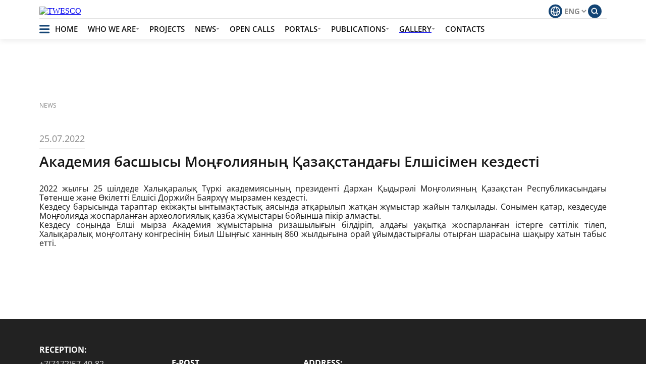

--- FILE ---
content_type: text/html; charset=UTF-8
request_url: https://turkicacademy.org/en/novost-akademii/akademiya-basshysy-mooliyany-azastanday-elshisimen-kezdesti
body_size: 6270
content:
<!DOCTYPE html>
<html>
    <head>
        <meta charset="UTF-8">
        <meta http-equiv="X-UA-Compatible" content="IE=edge">
        <meta name="viewport" content="width=device-width, initial-scale=1.0, user-scalable=0">
        
        <!-- Styles -->
<link rel="stylesheet" href="https://turkicacademy.org/themes/twesco/assets/css/swiper.css" />
<link rel="stylesheet" href="https://turkicacademy.org/themes/twesco/assets/css/fancybox.css" />
<link rel="stylesheet" href="https://turkicacademy.org/themes/twesco/assets/css/aos.css" />
<link rel="stylesheet" href="https://turkicacademy.org/themes/twesco/assets/css/slick.css" />

<link rel="stylesheet" href="https://turkicacademy.org/themes/twesco/assets/css/global.css" />
<link rel="stylesheet" href="https://turkicacademy.org/themes/twesco/assets/css/custom-scroll.css" />
<link rel="stylesheet" href="https://turkicacademy.org/themes/twesco/assets/css/style.css?v=0.0.8.18" />
<link rel="stylesheet" href="https://turkicacademy.org/themes/twesco/assets/css/flipbook.style.css" />

<link href="https://cdnjs.cloudflare.com/ajax/libs/font-awesome/5.9.0/css/all.min.css" rel="stylesheet">
<link rel="stylesheet" href="https://turkicacademy.org/themes/twesco/assets/css/font-awesome.css" />


    <title>Академия басшысы Моңғолияның Қазақстандағы Елшісімен кездесті</title>
    <meta name="description" content="2022 жылғы 25 шілдеде Халықаралық Түркі академиясының президенті Дархан Қыдырәлі Моңғолияның Қазақстан Республикасындағы Төтенше және Өкілетті Елшіcі Доржийн Баярхүү мырзамен кездесті.">
    <meta name="title" content="Академия басшысы Моңғолияның Қазақстандағы Елшісімен кездесті">
    <link rel="canonical" href="https://turkicacademy.org/novost-akademii/akademiya-basshysy-mooliyany-azastanday-elshisimen-kezdesti">
    <meta name="og:title" content="Академия басшысы Моңғолияның Қазақстандағы Елшісімен кездесті">
    <meta name="og:description" content="2022 жылғы 25 шілдеде Халықаралық Түркі академиясының президенті Дархан Қыдырәлі Моңғолияның Қазақстан Республикасындағы Төтенше және Өкілетті Елшіcі Доржийн Баярхүү мырзамен кездесті.">
    <meta property="og:url" content="https://turkicacademy.org/novost-akademii/akademiya-basshysy-mooliyany-azastanday-elshisimen-kezdesti">


<link rel="icon" type="/storage/app/media/png" href="/storage/app/media/Logo/new-favicon.png">

<meta property="og:type" content="website">
<meta property="og:image" content="https://turkicacademy.org/storage/app/media/banners/logo-jazu-2023-1.jpg" />        <meta name="google-site-verification" content="U9xRwC_dQos-ZXgkZPXnuB3lh36UgG3c6J4lX3uK3QM" />


<!-- 57 -->
<!-- Google tag (gtag.js) -->
<script async src="https://www.googletagmanager.com/gtag/js?id=G-WQXLBBVDQ8"></script>
<script>
  window.dataLayer = window.dataLayer || [];
  function gtag(){dataLayer.push(arguments);}
  gtag('js', new Date());

  gtag('config', 'G-WQXLBBVDQ8');
</script>


<meta name="yandex-verification" content="41fdf504add3d8aa" />




<!-- Yandex.Metrika counter -->
<script type="text/javascript" >
   (function(m,e,t,r,i,k,a){m[i]=m[i]||function(){(m[i].a=m[i].a||[]).push(arguments)};
   m[i].l=1*new Date();
   for (var j = 0; j < document.scripts.length; j++) {if (document.scripts[j].src === r) { return; }}
   k=e.createElement(t),a=e.getElementsByTagName(t)[0],k.async=1,k.src=r,a.parentNode.insertBefore(k,a)})
   (window, document, "script", "https://mc.yandex.ru/metrika/tag.js", "ym");

   ym(94608610, "init", {
        clickmap:true,
        trackLinks:true,
        accurateTrackBounce:true
   });
</script>
<noscript><div><img src="https://mc.yandex.ru/watch/94608610" style="position:absolute; left:-9999px;" alt="" /></div></noscript>
<!-- /Yandex.Metrika counter -->    </head>
    <body>
    
        <div class="page">
        
            <header class="header">
    <div class="container">
        <div class="header_wrapper">
            
            <div class="header_up">
                <a href="/" class="header_logo">
                    <img src="/storage/app/media/Logo/newlogo-jazu-2023.jpg" alt="TWESCO">
                </a>
                
                
                <div class="header_up-block">
                    <div class="header_social">
                                                    <a href="https://www.facebook.com/turkicacademy/" class="header_social-item">
                                <img src="/storage/app/media/icons/facebook2.svg" alt="">
                            </a>
                                                    <a href="https://www.instagram.com/turkic_academy/" class="header_social-item">
                                <img src="/storage/app/media/icons/insta2.svg" alt="">
                            </a>
                                                    <a href="https://x.com/turkic_academy?t=ob6g-GsHoJV3H9ZLHP9cJA&amp;s=08" class="header_social-item">
                                <img src="/storage/app/media/icons/new_twitter-1.svg" alt="">
                            </a>
                                                    <a href="https://www.youtube.com/@turkic_academy" class="header_social-item">
                                <img src="/storage/app/media/icons/youtube-blue.svg" alt="">
                            </a>
                                            </div>
                    
                    <div class="header_lang">
                        <svg xmlns="http://www.w3.org/2000/svg" width="27" height="28" viewBox="0 0 27 28" fill="none">
  <circle cx="13.5" cy="14.2324" r="13.5" fill="#134474"/>
  <path fill-rule="evenodd" clip-rule="evenodd" d="M13.5 4.73242C18.7467 4.73242 23 8.98572 23 14.2324C23 19.4791 18.7467 23.7324 13.5 23.7324C8.25329 23.7324 4 19.4791 4 14.2324C4 8.98572 8.25329 4.73242 13.5 4.73242ZM5.78422 13.2889C6.03611 13.6112 6.73614 14.0234 7.80726 14.3598C8.22904 14.4923 8.69098 14.6087 9.18661 14.7076C9.18342 14.5501 9.18182 14.3917 9.18182 14.2324C9.18182 11.3586 9.70477 8.76344 10.6107 7.01458C8.02816 8.0494 6.13017 10.43 5.78422 13.2889ZM9.29334 16.4872C7.90664 16.2462 6.71761 15.8813 5.81647 15.412C6.23568 18.1655 8.0996 20.4441 10.6107 21.4503C9.94928 20.1735 9.49199 18.4454 9.29334 16.4872ZM11.0636 16.7174C11.8384 16.7872 12.6545 16.8233 13.5001 16.8233C14.332 16.8233 15.1517 16.7762 15.94 16.6887C15.5505 19.7957 14.4733 22.0051 13.5 22.0051C12.5297 22.0051 11.4562 19.8093 11.0636 16.7174ZM16.0791 14.9272C15.259 15.0334 14.3879 15.096 13.5001 15.096C12.5983 15.096 11.7325 15.0514 10.9223 14.9667C10.9136 14.7252 10.9091 14.4802 10.9091 14.2324C10.9091 9.90042 12.2854 6.45969 13.5 6.45969C14.7146 6.45969 16.0909 9.90042 16.0909 14.2324C16.0909 14.4668 16.0869 14.6985 16.0791 14.9272ZM17.7139 16.4147C17.5192 18.4029 17.0588 20.158 16.3892 21.4506C18.945 20.4268 20.8305 18.0848 21.2049 15.2656C20.2893 15.7419 19.0833 16.1402 17.7139 16.4147ZM21.2112 13.2479C20.805 13.7041 19.5229 14.246 17.8149 14.6246C17.8171 14.4945 17.8182 14.3638 17.8182 14.2324C17.8182 11.3585 17.2952 8.76317 16.3892 7.01431C18.9597 8.04402 20.8521 10.407 21.2112 13.2479Z" fill="white"/>
</svg>                        <form method="POST" action="https://turkicacademy.org/en/novost-akademii/akademiya-basshysy-mooliyany-azastanday-elshisimen-kezdesti" accept-charset="UTF-8"><input name="_session_key" type="hidden" value="lBy9dsfFv6K2ngAdCezWb6szROfVLN3PrIE9Qm7u"><input name="_token" type="hidden" value="D3AgcgQRBXPh53YUNapqezJPgoo7iGFziKGPOILD">
    <select name="locale" data-request="onSwitchLocale" class="form-control">
                    <option value="kz" >ҚАЗ</option>
                    <option value="ru" >РУС</option>
                    <option value="en" selected>ENG</option>
                    <option value="tu" >TUR</option>
            </select>
</form>                    </div>
                    <a href="/poisk" class="header_poisk">
                        <svg xmlns="http://www.w3.org/2000/svg" width="27" height="28" viewBox="0 0 27 28" fill="none">
  <circle cx="13.5" cy="14.2324" r="13.5" fill="#134474"/>
  <path d="M16.3975 16.8462L19.5008 19.9495" stroke="white" stroke-width="2"/>
  <circle cx="12.2602" cy="13.3979" r="4.8618" stroke="white" stroke-width="2"/>
</svg>                    </a>
                </div>
            </div>
            
            <div class="header_down">
                <div class="burger">
                    <svg id="mySvg" width="21" height="17" viewBox="0 0 21 17" fill="none" xmlns="http://www.w3.org/2000/svg">
    <rect id="rect1" y="0.732422" width="20.3285" height="2.87836" rx="1.43918" fill="#134474"></rect>
    <rect id="rect2" y="7.24219" width="20.3285" height="2.87836" rx="1.43918" fill="#134474"></rect>
    <rect id="rect3" y="13.7515" width="20.3285" height="2.87836" rx="1.43918" fill="#134474"></rect>
</svg>                </div>
                
                <div class="header_menu">
                    <a href="/" class="header_menu-item header_menu-item_-v-_main">
                        <span>Home</span>
                    </a>
                    <div class="header_menu-show">
                        <div class="header_menu-item">
                            <span>WHO WE ARE</span>
                            <svg width="7" height="4" viewBox="0 0 7 4" fill="none" xmlns="http://www.w3.org/2000/svg">
<path d="M3.58594 3.73242L0.585938 0.732422H6.58594L3.58594 3.73242Z" fill="#8B8B8B"/>
</svg>                        </div>
                        <div class="header_menu-block">
                            <a href="/about/ob-akademii">ABOUT THE TURKIC ACADEMY</a>
                            <a href="/about/struktura">GOVERNING BODIES </a> 
                            <a href="/about/prezident">PRESIDENT</a>
                             <a href="/about/vice-presidents">VICE-PRESIDENTS </a>
                            <a href="/about/sotrudniki">STAFF</a>
                            <a href="/about/strany-uchastniki">MEMBER STATES AND OBSERVERS </a>
                            <a href="/about/sotrudnichestvo">COOPERATION </a>
                            <a href="/about/otchyoty">REPORT </a>
                            <a href="/about/biblioteka">LIBRARY</a>
                            <a href="/about/muzej">MUSEUM </a>
                            <a href="/logos">FLAG and EMBLEM</a>
                        </div>
                    </div>
                    
                        <a href="/proekty" class="header_menu-item">
                            <span>Projects</span>
                            <!-- <svg width="7" height="4" viewBox="0 0 7 4" fill="none" xmlns="http://www.w3.org/2000/svg">
<path d="M3.58594 3.73242L0.585938 0.732422H6.58594L3.58594 3.73242Z" fill="#8B8B8B"/>
</svg> -->
                        </a>
                <!--      <div class="header_menu-block">
                                                                                    <a href="/proekt/turkic-toponyms-world">TURKIC TOPONYMS OF THE WORLD</a>
                                                                                                               <a href="/proekt/philosophical-and-political-thoughts-turkic-peoples-19th-early-20th-century">PHILOSOPHICAL AND POLITICAL THOUGHTS OF THE TURKIC PEOPLES (19th-Early 20th CENTURY)</a>
                                                                                                               <a href="/proekt/catalog-old-turkic-runic-inscriptions">CATALOG OF OLD TURKIC (RUNIC) INSCRIPTIONS</a>
                                                                                                               <a href="/proekt/personalities-turkic-world-collection-stories-children">GREAT PERSONALITIES OF THE TURKIC WORLD: A COLLECTION OF STORIES FOR CHILDREN</a>
                                                                                                               <a href="/proekt/outstanding-figures-turkic-world">GREAT PERSONALITIES OF THE TURKIC WORLD</a>
                                                                                                               <a href="/proekt/turkic-stone-sculptures-eurasia">TURKIC STONE SCULPTURES</a>
                                                                                                               <a href="/proekt/nomgon-2-archaeological-excavation">АРХЕОЛОГИЧЕСКИЕ РАСКОПКИ В НОМГОНЕ-2</a>
                                                                                                               <a href="/proekt/family-traditions-turkic-peoples">FAMILY TRADITIONS OF TURKIC PEOPLES</a>
                                                                                                               <a href="/proekt/mythological-dictionary-turkic-peoples">MYTHOLOGICAL DICTIONARY OF TURKIC PEOPLES</a>
                                                                                                               <a href="/proekt/biographies-archaeologists-turkic-world">BIOGRAPHIES OF ARCHAEOLOGISTS OF THE TURKIC WORLD</a>
                                                                                                                                                                                                                                       </div>  -->
                   
                    <div class="header_menu-show">
                        <div class="header_menu-item">
                            <span>NEWS</span>
                            <svg width="7" height="4" viewBox="0 0 7 4" fill="none" xmlns="http://www.w3.org/2000/svg">
<path d="M3.58594 3.73242L0.585938 0.732422H6.58594L3.58594 3.73242Z" fill="#8B8B8B"/>
</svg>                        </div>
                        <div class="header_menu-block">
                            <a href="/news/novosti-akademii">ACADEMY NEWS</a>
                            <a href="/news/smi-o-nas">MEDIA ABOUT US</a>
                            <a href="/news/announcements">ANNOUNCEMENTS</a>
                            <a href="/news/novosti-partnerov">PARTNER NEWS</a>
                        </div>
                    </div>
                   
                        <a href='/open-calls'  class="header_menu-item">
                            <span>Open Calls</span>
                          <!--   <svg width="7" height="4" viewBox="0 0 7 4" fill="none" xmlns="http://www.w3.org/2000/svg">
<path d="M3.58594 3.73242L0.585938 0.732422H6.58594L3.58594 3.73242Z" fill="#8B8B8B"/>
</svg> -->
                        </a>
                        <!-- <div class="header_menu-block">
                                                                                                                        <a href="/open-call/turkic-academy-opens-call-project-applications-2026">The Turkic Academy Opens Call for Project Applications for 2026</a>
                                                                                                                                                            <a href="/open-call/results-2025-scientific-projects-competition">Results of the 2025 Scientific Projects Competition</a>
                                                                                                                                                            <a href="/open-call/turkic-academy-call-project-applications-deadline-submitting-applications-has-expired">Turkic Academy - Call For Project Applications (Notification of results: 16 February 2024)</a>
                                                                                                                    </div> -->
                   
                    <div class="header_menu-show">
                        <div class="header_menu-item">
                            <span>РORTALS</span>
                            <svg width="7" height="4" viewBox="0 0 7 4" fill="none" xmlns="http://www.w3.org/2000/svg">
<path d="M3.58594 3.73242L0.585938 0.732422H6.58594L3.58594 3.73242Z" fill="#8B8B8B"/>
</svg>                        </div>
                        <div class="header_menu-block">
                            <a href="/atalar-mirasy/istoriya-pismennosti-tyurkskogo-naroda">
                                <span>ANCESTRAL HERITAGE</span>
                            </a>
                        </div>
                    </div>
                    
                    <div class="header_menu-show">
                        <div class="header_menu-item">
                            <span>Publications</span>
                            <svg width="7" height="4" viewBox="0 0 7 4" fill="none" xmlns="http://www.w3.org/2000/svg">
<path d="M3.58594 3.73242L0.585938 0.732422H6.58594L3.58594 3.73242Z" fill="#8B8B8B"/>
</svg>                        </div>
                        <div class="header_menu-block">
                            <a href="/books" data-oldhref="/izdaniya/knigi/vse">BOOKS</a>
                            <a href="/izdaniya/stati/vse">ARTICLES</a>
                            <a href="http://bulletin.turkicacademy.org/">JOURNAL
                        </div>
                    </div>
                    <div class="header_menu-show">
                        <div class="header_menu-item">
                            <span>Gallery</span>
                            <svg width="7" height="4" viewBox="0 0 7 4" fill="none" xmlns="http://www.w3.org/2000/svg">
<path d="M3.58594 3.73242L0.585938 0.732422H6.58594L3.58594 3.73242Z" fill="#8B8B8B"/>
</svg>                        </div>
                        <div class="header_menu-block">
                            <a href="/medya/fotogalereya">PHOTO</a>
                            <a href="/medya/video">VIDEO</a>
                        </div>
                    </div>
                    <a href="/kontakty" class="header_menu-item">
                        <span>Contacts</span>
                    </a>
                </div>
            </div>
        
        </div>
    </div>
</header>


<div class="burger_menu">
    <div class="container">
        <div class="burger_menu-content">
            <div class="burger_menu-block">
                <div class="burger_menu-title mb18">WHO WE ARE</div>
                <a href="/about/ob-akademii" class="burger_menu-item">ABOUT THE TURKIC ACADEMY</a>
                <a href="/about/struktura" class="burger_menu-item">GOVERNING BODIES </a>
                <a href="/about/prezident" class="burger_menu-item">PRESIDENT</a>
                <a href="#" class="burger_menu-item">VICE-PRESIDENTS </a>
                <a href="/about/sotrudniki" class="burger_menu-item">STAFF</a>
                <a href="/about/strany-uchastniki" class="burger_menu-item">MEMBER STATES AND OBSERVERS </a>
                <a href="/about/sotrudnichestvo" class="burger_menu-item">COOPERATION </a>
                <a href="/about/otchyoty" class="burger_menu-item">REPORT </a>
                <a href="/about/biblioteka" class="burger_menu-item">LIBRARY</a>
                <a href="/about/muzej" class="burger_menu-item">MUSEUM </a>
                
                
                <a href="/logos" class="burger_menu-item">FLAG and EMBLEM</a>
                
            </div>
            <div class="burger_menu-block">
                <div class="burger_menu-title mb18">NEWS</div>
                <a href="/news/novosti-akademii" class="burger_menu-item">ACADEMY NEWS</a>
                <a href="/news/smi-o-nas" class="burger_menu-item">MEDIA ABOUT US</a>
                <a href="/news/announcements" class="burger_menu-item">ANNOUNCEMENTS</a>
                <a href="/news/novosti-partnerov" class="burger_menu-item">PARTNER NEWS</a>
            </div>
            <div class="burger_menu-block">
                <a class="burger_menu-title mb18">РORTALS</a>
                <a href="/atalar-mirasy/istoriya-pismennosti-tyurkskogo-naroda" class="burger_menu-item">ANCESTRAL HERITAGE</a>
            </div>
            <div class="burger_menu-block">
                <div class="burger_menu-title mb18">Projects</div>
                                                        <a href="/proekt/turkic-toponyms-world" class="burger_menu-item">TURKIC TOPONYMS OF THE WORLD</a>
                                                                                                <a href="/proekt/philosophical-and-political-thoughts-turkic-peoples-19th-early-20th-century" class="burger_menu-item">PHILOSOPHICAL AND POLITICAL THOUGHTS OF THE TURKIC PEOPLES (19th-Early 20th CENTURY)</a>
                                                                                                <a href="/proekt/catalog-old-turkic-runic-inscriptions" class="burger_menu-item">CATALOG OF OLD TURKIC (RUNIC) INSCRIPTIONS</a>
                                                                                                <a href="/proekt/personalities-turkic-world-collection-stories-children" class="burger_menu-item">GREAT PERSONALITIES OF THE TURKIC WORLD: A COLLECTION OF STORIES FOR CHILDREN</a>
                                                                                                <a href="/proekt/outstanding-figures-turkic-world" class="burger_menu-item">GREAT PERSONALITIES OF THE TURKIC WORLD</a>
                                                                                                <a href="/proekt/turkic-stone-sculptures-eurasia" class="burger_menu-item">TURKIC STONE SCULPTURES</a>
                                                                                                <a href="/proekt/nomgon-2-archaeological-excavation" class="burger_menu-item">АРХЕОЛОГИЧЕСКИЕ РАСКОПКИ В НОМГОНЕ-2</a>
                                                                                                                                                                                                                                                                                                                                                            </div>
            <div class="burger_menu-block">
                <div class="burger_menu-title mb18">Publications</div>
                <a href="/books" data-oldhref="/izdaniya/knigi/vse" class="burger_menu-item">BOOKS</a>
                <a href="/izdaniya/stati/vse" class="burger_menu-item">ARTICLES</a>
                <a href="http://bulletin.turkicacademy.org/" class="burger_menu-item">JOURNALS</a>
            </div>
            <div class="burger_menu-block">
                <div class="burger_menu-title mb18">Gallery</div>
                <a href="/medya/fotogalereya" class="burger_menu-item">PHOTO</a>
                <a href="/medya/video" class="burger_menu-item">VIDEO</a>
            </div>
            <div class="burger_menu-block">
                <a href="/kontakty" class="burger_menu-title">Contacts</a>
            </div>
        </div>
    </div>
</div>    
            


<main class="main">
    <section class="post first-section">
        <div class="container">
            
            <div class="show_page">NEWS</div>
        
            <div class="post__wrapper">
                
<div class="post__content">    
    <div class="post_up" style="margin-bottom: 20px;">
         <div class="post-date">25.07.2022</div>
    </div>
    <div class="post__block">
       
        <!--<img src="https://turkicacademy.org/storage/app/uploads/public/64f/573/e42/thumb_970_384_271_0_0_crop.jpg" alt="" class="post-img" style="float:left">-->
        <h1 class="post-title">Академия басшысы Моңғолияның Қазақстандағы Елшісімен кездесті</h1>
        <div class="post-text"><p style="margin-bottom:0">2022 жылғы 25 шілдеде Халықаралық Түркі академиясының президенті Дархан Қыдырәлі Моңғолияның Қазақстан Республикасындағы Төтенше және Өкілетті Елшіcі Доржийн Баярхүү мырзамен кездесті.</p><p>Кездесу барысында тараптар екіжақты ынтымақтастық аясында атқарылып жатқан жұмыстар жайын талқылады.
Сонымен қатар, кездесуде Моңғолияда жоспарланған археологиялық қазба жұмыстары бойынша пікір алмасты.<br />
Кездесу соңында Елші мырза Академия жұмыстарына ризашылығын білдіріп, алдағы уақытқа жоспарланған істерге сәттілік тілеп, Халықаралық моңғолтану конгресінің биыл Шыңғыс ханның 860 жылдығына орай ұйымдастырғалы отырған шарасына шақыру хатын табыс етті.</p></div>
    </div>
    
    <div class="post_slider slide_space mb40">
                    <a href="https://turkicacademy.org/storage/app/uploads/public/64f/573/e42/64f573e4266d0619390578.jpg" data-fancybox="post">
                <img
                    data-src="HAEmcz6uWrDFctOCQx0b5VritOj7ZAXrTiEpt2ee-min.jpg"
                    src="https://turkicacademy.org/storage/app/uploads/public/64f/573/e42/thumb_970_384_300_0_0_crop.jpg"
                    alt=""
                    style="max-width: 100%" />
            </a>
            </div>
    
    
    <!--<div class="post__block">
        <div class="post_up">
            <img src="https://turkicacademy.org/storage/app/uploads/public/64f/573/e42/thumb_970_384_271_0_0_crop.jpg" alt="" class="post-img">
            
            <div>
                <h1 class="post-title">Академия басшысы Моңғолияның Қазақстандағы Елшісімен кездесті</h1>
                <div class="post-subtitle">2022 жылғы 25 шілдеде Халықаралық Түркі академиясының президенті Дархан Қыдырәлі Моңғолияның Қазақстан Республикасындағы Төтенше және Өкілетті Елшіcі Доржийн Баярхүү мырзамен кездесті.</div>
            </div>
        </div>
        <div class="post-date">25.07.2022</div>
        <div class="post-text"><p>Кездесу барысында тараптар екіжақты ынтымақтастық аясында атқарылып жатқан жұмыстар жайын талқылады.
Сонымен қатар, кездесуде Моңғолияда жоспарланған археологиялық қазба жұмыстары бойынша пікір алмасты.<br />
Кездесу соңында Елші мырза Академия жұмыстарына ризашылығын білдіріп, алдағы уақытқа жоспарланған істерге сәттілік тілеп, Халықаралық моңғолтану конгресінің биыл Шыңғыс ханның 860 жылдығына орай ұйымдастырғалы отырған шарасына шақыру хатын табыс етті.</p></div>
    </div>
    -->
    
   
</div>            </div>
        </div>
    </section>
</main>            
            
<footer class="footer section">
    <div class="container">
        <div class="footer_wrapper">
            
            <div class="footer-tels">
                                                    <div class="footer-tel">
                        <div class="footer_up-title">Reception:</div>
                        <a href="tel:+7(7172)57-49-82" class="footer-tel-link">+7(7172)57-49-82</a>
                                                <a href="mailto:office@turkicacademy.org" class="footer-tel-link">office@turkicacademy.org</a>
                                            </div>
                    
                                                    <div class="footer-tel">
                        <div class="footer_up-title">E-POST</div>
                        <a href="tel:office@turkicacademy.org" class="footer-tel-link">office@turkicacademy.org</a>
                                            </div>
                    
                                                <div class="footer-tel">
                    <div class="footer_up-title">address:</div>
                    <div class="footer-tel-link no-ws">Street E-179, No.32, Diplomatic Town, Astana, Republic of Kazakhstan</div>
                </div>
            </div>
            
            <div class="footer_under">
                <div class="footer_abc">
                    <span>Developed by</span>
                    <a href="https://abc-design.kz/">abc design</a>
                </div>
              
                <div class="footer_social">
                <!-- Yandex.Metrika informer -->
<a href="https://metrika.yandex.ru/stat/?id=94608610&amp;from=informer"
target="_blank" rel="nofollow"><img src="https://informer.yandex.ru/informer/94608610/3_0_20FFFFFF_00FFFFFF_0_visits"
style="width:88px; height:31px; border:0;" alt="Яндекс.Метрика" title="Яндекс.Метрика: данные за сегодня (просмотры, визиты и уникальные посетители)" class="ym-advanced-informer" data-cid="94608610" data-lang="ru" /></a>
<!-- /Yandex.Metrika informer -->
                                            <a href="https://www.facebook.com/turkicacademy/">
                            <img src="/storage/app/media/icons/facebook.svg" alt="TWESCO">
                        </a>
                                            <a href="https://www.instagram.com/turkic_academy/">
                            <img src="/storage/app/media/icons/insta.svg" alt="TWESCO">
                        </a>
                                            <a href="https://x.com/turkic_academy?t=ob6g-GsHoJV3H9ZLHP9cJA&amp;s=08">
                            <img src="/storage/app/media/icons/new_twitter-2.svg" alt="TWESCO">
                        </a>
                                            <a href="https://www.youtube.com/@turkic_academy">
                            <img src="/storage/app/media/icons/youtube-light.svg" alt="TWESCO">
                        </a>
                                    </div>
            </div>
            
        </div>
    </div>
</footer>    
        </div>

        <!-- Scripts -->
        <script src="https://turkicacademy.org/themes/twesco/assets/vendor/jquery.js"></script>

<script src="https://turkicacademy.org/themes/twesco/assets/vendor/pdf.worker.min.js"></script>
<script src="https://turkicacademy.org/themes/twesco/assets/vendor/flipbook.pdfservice.min.js"></script>
<script src="https://turkicacademy.org/themes/twesco/assets/vendor/pdf.min.js"></script>

<script src="https://turkicacademy.org/themes/twesco/assets/vendor/three.min.js"></script>

<script src="https://turkicacademy.org/themes/twesco/assets/vendor/jquery.maskedinput.min.js"></script>
<script src="https://turkicacademy.org/themes/twesco/assets/vendor/jquery.validate.min.js"></script>
<script src="https://turkicacademy.org/themes/twesco/assets/vendor/bootstrap.js"></script>
<script src="https://turkicacademy.org/themes/twesco/assets/vendor/swiper.js"></script>
<script src="https://turkicacademy.org/themes/twesco/assets/vendor/fancybox.js"></script>

<script src="https://turkicacademy.org/themes/twesco/assets/vendor/aos.js"></script>
<script src="https://turkicacademy.org/themes/twesco/assets/vendor/turn.js"></script>
<script src="https://turkicacademy.org/themes/twesco/assets/vendor/slick.js"></script>

<script src="https://turkicacademy.org/themes/twesco/assets/js/global.js"></script>
<script src="https://turkicacademy.org/themes/twesco/assets/js/index.js?v=0.0.5"></script>


<script src="https://turkicacademy.org/themes/twesco/assets/vendor/flipbook.min.js"></script>
<script src="https://turkicacademy.org/themes/twesco/assets/vendor/iscroll.min.js"></script>

<script src="https://turkicacademy.org/themes/twesco/assets/vendor/flipbook.swipe.min.js"></script>
<script src="https://turkicacademy.org/themes/twesco/assets/vendor/flipbook.webgl.js"></script>
<script src="https://turkicacademy.org/themes/twesco/assets/vendor/flipbook.webgl.min.js"></script>
<script src="https://turkicacademy.org/themes/twesco/assets/vendor/flipbook.book3.min.js"></script>


<script>AOS.init();</script>

<script src="/modules/system/assets/js/framework.js"></script>
<script src="/modules/system/assets/js/framework.extras.js"></script>
<link rel="stylesheet" property="stylesheet" href="/modules/system/assets/css/framework.extras.css">

    </body>
</html>

--- FILE ---
content_type: text/css
request_url: https://turkicacademy.org/themes/twesco/assets/css/style.css?v=0.0.8.18
body_size: 11803
content:
.main{overflow:hidden;min-height:calc(100vh - 398px)}
h3{text-align:justify}
p{text-align:justify}
.news{padding-top:20px}
.no-pad{padding:0}
.ws{white-space:nowrap}
.no-filter{-webkit-filter:unset;filter:unset}
.no-ws{white-space:normal!important}
.for-listening{width:100%;z-index:90;overflow-x:auto;-ms-overflow-style:none;scrollbar-width:none}
.for-listening .about-list__item{white-space:nowrap}
.for-listening::-webkit-scrollbar{display:none}
.pt80{padding-top:80px}
@media screen and (max-width: 1200px) {
.pt80{padding-top:60px}
}
@media screen and (max-width: 992px) {
.pt80{padding-top:50px}
}
@media screen and (max-width: 768px) {
.pt80{padding-top:40px}
}
.pt60{padding-top:60px}
@media screen and (max-width: 1200px) {
.pt60{padding-top:50px}
}
@media screen and (max-width: 992px) {
.pt60{padding-top:40px}
}
@media screen and (max-width: 768px) {
.pt60{padding-top:30px}
}
.mt40{margin-top:40px}
@media screen and (max-width: 992px) {
.mt40{margin-top:30px}
}
@media screen and (max-width: 576px) {
.mt40{margin-top:20px}
}
.header{position:fixed;left:0;top:0;width:100%;background:#FFF;-webkit-box-shadow:0 4px 10px 0 rgba(81,81,81,0.10);box-shadow:0 4px 10px 0 rgba(81,81,81,0.10);z-index:200}
.header_wrapper{padding-top:8px;display:-webkit-box;display:-ms-flexbox;display:flex;-webkit-box-orient:vertical;-webkit-box-direction:normal;-ms-flex-direction:column;flex-direction:column;row-gap:9px}
.header_up{width:100%;padding-right:12px;display:-webkit-box;display:-ms-flexbox;display:flex;-webkit-box-align:center;-ms-flex-align:center;align-items:center;-webkit-box-pack:justify;-ms-flex-pack:justify;justify-content:space-between;-webkit-column-gap:30px;-moz-column-gap:30px;column-gap:30px}
.header_logo img{max-width:202px;width:100%;height:100%;-o-object-fit:contain;object-fit:contain}
.header_up-block{display:-webkit-box;display:-ms-flexbox;display:flex;-webkit-box-align:center;-ms-flex-align:center;align-items:center;-webkit-column-gap:32px;-moz-column-gap:32px;column-gap:32px}
.header_social{display:-webkit-box;display:-ms-flexbox;display:flex;-webkit-box-align:center;-ms-flex-align:center;align-items:center;-webkit-column-gap:10px;-moz-column-gap:10px;column-gap:10px}
.header_social-item img{width:27px;height:27px;-o-object-fit:contain;object-fit:contain}
.header_tel{display:-webkit-box;display:-ms-flexbox;display:flex;-webkit-box-align:center;-ms-flex-align:center;align-items:center;-webkit-column-gap:8px;-moz-column-gap:8px;column-gap:8px}
.header_tel a{color:#151515;font-family:Lato;font-size:16px;font-style:normal;font-weight:500;line-height:normal;text-transform:uppercase;-webkit-transition:.6s all;-o-transition:.6s all;transition:.6s all}
.header_tel a:hover{color:var(--main-color);text-decoration:none}
.header_lang{display:-webkit-box;display:-ms-flexbox;display:flex;-webkit-box-align:center;-ms-flex-align:center;align-items:center;-webkit-column-gap:6px;-moz-column-gap:6px;column-gap:6px}
.header_lang select{cursor:pointer;border:none!important;outline:none!important;background:none!important;color:#8C8C8C;font-family:Lato;font-size:16px;font-style:normal;font-weight:700;line-height:normal;text-transform:uppercase}
.header_lang select option{color:#151515;font-family:Lato;font-size:16px;font-style:normal;font-weight:700;line-height:normal;text-transform:uppercase}
.header_down{border-top:1px solid #E0E0E0;display:-webkit-box;display:-ms-flexbox;display:flex;-webkit-box-align:center;-ms-flex-align:center;align-items:center;-webkit-column-gap:28px;-moz-column-gap:28px;column-gap:28px}
.burger{cursor:pointer;height:20px;display:-webkit-box;display:-ms-flexbox;display:flex;-webkit-box-align:center;-ms-flex-align:center;align-items:center}
#rect1,#rect2,#rect3{-webkit-transition:.5s all;-o-transition:.5s all;transition:.5s all}
.burger.active #rect2{width:0}
.burger.active #rect1{-webkit-transform:rotate(45deg) translate(4px,-4px);-ms-transform:rotate(45deg) translate(4px,-4px);transform:rotate(45deg) translate(4px,-4px)}
.burger.active #rect3{-webkit-transform:rotate(135deg) translate(-12px,-29.4px);-ms-transform:rotate(135deg) translate(-12px,-29.4px);transform:rotate(135deg) translate(-12px,-29.4px)}
.header_menu{width:100%;display:-webkit-box;display:-ms-flexbox;display:flex;-webkit-box-align:center;-ms-flex-align:center;align-items:center;-webkit-box-pack:end;-ms-flex-pack:end;justify-content:end}
.header_menu-item{padding:12px;display:-webkit-box;display:-ms-flexbox;display:flex;-webkit-box-align:center;-ms-flex-align:center;align-items:center;-webkit-column-gap:4px;-moz-column-gap:4px;column-gap:4px;cursor:pointer;position:relative;-webkit-transition:.6s all;-o-transition:.6s all;transition:.6s all;text-decoration:none}
.header_menu-item:hover{text-decoration:none;background:var(--main-color)}
.header_menu-item.active{background:var(--main-color)}
.header_menu-item.active span{color:#fff}
.header_menu-item span{white-space:nowrap;color:#151515;text-align:right;font-family:Lato;font-size:16px;font-style:normal;font-weight:600;line-height:normal;text-transform:uppercase;text-decoration:none;-webkit-transition:.6s all;-o-transition:.6s all;transition:.6s all}
.header_menu-item:hover span{color:#fff;text-decoration:none}
.header_menu-item svg path{-webkit-transition:.6s all;-o-transition:.6s all;transition:.6s all}
.header_menu-item:hover svg path{fill:#fff}
.header_menu-show{position:relative}
.header_menu-block{max-width:500px;width:-webkit-max-content;width:-moz-max-content;width:max-content;display:none;position:absolute;top:auto;left:0;height:auto;background:#134474;-webkit-backdrop-filter:blur(1px);backdrop-filter:blur(1px);z-index:20}
.header_menu-block a{position:relative;display:block;padding:10px 16px;color:#FFF;font-family:Lato;font-size:16px;font-style:normal;font-weight:500;line-height:22px;text-transform:uppercase;-webkit-transition:.4s all;-o-transition:.4s all;transition:.4s all;text-decoration:none}
.header_menu-block a:nth-child(1){padding:16px 16px 10px}
.header_menu-block a:nth-last-child(1){padding:10px 16px 16px}
.header_menu-block a:hover{text-decoration:none;background:#fff;color:#151515}
.header_poisk{display:-webkit-box;display:-ms-flexbox;display:flex}
@media screen and (max-width: 1300px) {
.header_logo img{max-width:160px}
.header_up{padding-right:10px}
.header_menu-item{padding:10px}
.header_menu-item span{font-size:15px}
.header_wrapper{row-gap:8px}
.header_tel a{font-size:15px;line-height:16px}
.header_lang select{font-size:15px;line-height:15px}
.header_lang select option{font-size:15px;line-height:15px}
.header_menu-block a{padding:8px 16px;font-size:14px;line-height:16px}
}
@media screen and (max-width: 1200px) {
.header_menu-item span{font-size:14px}
.header_menu-item{padding:8px}
.header_up{padding-right:8px}
.header_logo img{max-width:140px}
.header_down{-webkit-column-gap:20px;-moz-column-gap:20px;column-gap:20px}
.header_menu-item_-v-_main{display:none}
.header_social-item img{width:26px;height:26px}
.header_lang svg{width:26px;height:26px;-o-object-fit:contain;object-fit:contain}
.header_poisk svg{width:26px;height:26px;-o-object-fit:contain;object-fit:contain}
}
@media screen and (max-width: 992px) {
.header_wrapper{padding:10px 0;-webkit-box-orient:horizontal;-webkit-box-direction:normal;-ms-flex-direction:row;flex-direction:row;-webkit-column-gap:20px;-moz-column-gap:20px;column-gap:20px}
.header_up{padding-right:0}
.header_menu{display:none}
.header_logo img{max-width:120px}
.header_social-item img{width:24px;height:24px}
.header_lang svg{width:24px;height:24px}
.header_down{border:none}
.header_poisk svg{width:24px;height:24px}
.header_tel svg{width:18px;height:18px;-o-object-fit:contain;object-fit:contain}
.header_lang{-webkit-column-gap:2px;-moz-column-gap:2px;column-gap:2px}
.header_tel a{font-size:14px;line-height:14px}
.header_lang select{font-size:14px;line-height:14px}
.header_lang select option{font-size:14px;line-height:14px}
}
@media screen and (max-width: 768px) {
.header_social{display:none}
.header_logo img{max-width:100px}
.header_wrapper{padding:8px 0}
.header_poisk svg{width:22px;height:22px}
.header_lang svg{width:22px;height:22px}
.header_up-block{-webkit-column-gap:24px;-moz-column-gap:24px;column-gap:24px}
}
@media screen and (max-width: 500px) {
.header_tel{display:none}
.header_wrapper{padding:6px 0}
}
.burger_menu{position:fixed;top:-100%;left:0;width:100%;padding:60px 0 96px;background:#fff;-webkit-transition:.6s all;-o-transition:.6s all;transition:.6s all;z-index:500;border-top:1px solid #E0E0E0}
.burger_menu.active{top:112px}
.burger_menu-content{display:-ms-grid;display:grid;-ms-grid-rows:auto;-ms-grid-columns:auto 100px auto 100px auto 100px auto 100px auto;grid-template:auto / repeat(7,auto);-webkit-box-pack:justify;-ms-flex-pack:justify;justify-content:space-between;-webkit-column-gap:30px;-moz-column-gap:30px;column-gap:30px}
.burger_menu-title{display:block;color:#151515;font-family:Lato;font-size:16px;font-style:normal;font-weight:700;line-height:normal;text-transform:uppercase;-webkit-transition:.5s all;-o-transition:.5s all;transition:.5s all;text-decoration:none}
a.burger_menu-title:hover{color:var(--main-color);text-decoration:none}
.mt38{margin-top:38px}
.mb18{margin-bottom:18px}
.burger_menu-item{padding-bottom:10px;display:block;color:#555;font-family:Lato;font-size:14px;font-style:normal;font-weight:400;line-height:22px;-webkit-transition:.6s all;-o-transition:.6s all;transition:.6s all;text-decoration:none}
a.burger_menu-item:hover{color:var(--main-color);text-decoration:none}
@media screen and (max-width: 1300px) {
.burger_menu.active{top:102px}
}
@media screen and (max-width: 1200px) {
.burger_menu.active{top:92px}
.burger_menu-content{-webkit-column-gap:60px;-moz-column-gap:60px;column-gap:60px}
.burger_menu{padding:60px 0}
}
@media screen and (max-width: 992px) {
.burger_menu.active{top:56px}
.burger_menu-content{-webkit-column-gap:50px;-moz-column-gap:50px;column-gap:50px;-ms-grid-rows:auto;-ms-grid-columns:auto 50px auto 50px auto 50px auto;grid-template:auto / repeat(4,auto);row-gap:30px}
.burger_menu{padding:40px 0}
.burger_menu-title{font-size:16px;line-height:16px}
.mb18{margin-bottom:14px}
.mt38{margin-top:30px}
.burger_menu-item{padding-bottom:8px;font-size:14px;line-height:18px}
}
@media screen and (max-width: 768px) {
.burger_menu.active{top:46px}
.burger_menu{padding:30px 0}
.burger_menu-content{-webkit-column-gap:40px;-moz-column-gap:40px;column-gap:40px;-ms-grid-rows:auto;-ms-grid-columns:auto 40px auto 40px auto;grid-template:auto / repeat(3,auto);row-gap:20px}
.burger_menu-title{font-size:15px;line-height:15px}
.burger_menu-item{padding-bottom:8px;font-size:13px;line-height:16px}
}
@media screen and (max-width: 576px) {
.burger_menu{height:100%;overflow:auto}
.burger_menu.active{top:42px}
.burger_menu-content{-webkit-column-gap:30px;-moz-column-gap:30px;column-gap:30px;-ms-grid-rows:auto;-ms-grid-columns:auto 30px auto;grid-template:auto / repeat(2,auto)}
}
.layout{position:relative}
.banner{position:absolute;left:0;top:0;width:100%;height:100%;-o-object-fit:cover;object-fit:cover;-webkit-filter:brightness(60%);filter:brightness(60%);z-index:-1}
.layout_wrapper{position:relative;height:391px;display:-webkit-box;display:-ms-flexbox;display:flex;-webkit-box-orient:vertical;-webkit-box-direction:normal;-ms-flex-direction:column;flex-direction:column;-webkit-box-pack:center;-ms-flex-pack:center;justify-content:center;padding-bottom:20px}
.layout_wrapper.full{height:calc(100vh - 112px)}
.title{color:#FFF;font-family:Lato;font-size:50px;font-style:normal;font-weight:700;line-height:normal;letter-spacing:1px;text-transform:uppercase}
.sub{margin-top:10px;color:#E4E4E4;font-family:Lato;font-size:18px;font-style:normal;font-weight:400;line-height:28px}
.link{position:absolute;left:0;bottom:43px;display:-webkit-box;display:-ms-flexbox;display:flex;-webkit-box-align:end;-ms-flex-align:end;align-items:end;-webkit-column-gap:20px;-moz-column-gap:20px;column-gap:20px;cursor:pointer}
.link span{color:rgba(255,255,255,0.65);font-family:Lato;font-size:15px;font-style:normal;font-weight:400;line-height:24px;letter-spacing:1.8px;text-transform:uppercase;-webkit-transition:.6s all;-o-transition:.6s all;transition:.6s all;-webkit-transform:translateY(0);-ms-transform:translateY(0);transform:translateY(0)}
.link:hover span{-webkit-transform:translateY(-20px);-ms-transform:translateY(-20px);transform:translateY(-20px);color:#fff}
.link:hover{text-decoration:none}
@media screen and (max-width: 1300px) {
.layout_wrapper.full{height:calc(100vh - 102px)}
}
@media screen and (max-width: 1200px) {
.layout_wrapper{height:340px}
.title{font-size:42px;line-height:48px}
.link{bottom:30px;-webkit-column-gap:14px;-moz-column-gap:14px;column-gap:14px}
.sub{margin-top:10px;font-size:16px;line-height:20px}
.layout_wrapper.full{height:calc(90vh - 92px)}
}
@media screen and (max-width: 992px) {
.layout_wrapper{height:300px}
.title{font-size:36px;line-height:40px}
.link{bottom:20px;-webkit-column-gap:14px;-moz-column-gap:14px;column-gap:14px}
.link span{font-size:14px;line-height:20px}
.sub{margin-top:6px;font-size:16px;line-height:18px}
.layout_wrapper.full{height:calc(80vh - 56px)}
}
@media screen and (max-width: 768px) {
.layout_wrapper{height:260px}
.title{font-size:32px;line-height:34px}
.link{bottom:20px;-webkit-column-gap:10px;-moz-column-gap:10px;column-gap:10px}
.link span{font-size:13px;line-height:18px}
.link svg{height:36px}
.sub{margin-top:6px;font-size:14px;line-height:16px}
.layout_wrapper.full{height:calc(70vh - 56px)}
}
@media screen and (max-width: 576px) {
.layout_wrapper{height:240px}
.title{font-size:26px;line-height:28px}
.link{bottom:20px;-webkit-column-gap:10px;-moz-column-gap:10px;column-gap:10px}
.link span{font-size:13px;line-height:18px}
.link svg{height:36px}
.sub{margin-top:6px;font-size:12px;line-height:14px}
.layout_wrapper.full{height:calc(60vh - 56px)}
}
.about-list{margin-top:30px;display:-webkit-box;display:-ms-flexbox;display:flex;-webkit-box-align:center;-ms-flex-align:center;align-items:center;-webkit-column-gap:40px;-moz-column-gap:40px;column-gap:40px}
.slick-track{width:max-content!important}
.blue_arr{fill:#F2F6FA}
.white_arr{stroke:#9A9A9A}
.about_arr:hover .blue_arr{fill:#134474}
.about_arr:hover .white_arr{stroke:#fff}
.about-list__item{position:relative;width:max-content!important;color:#555;text-align:center;font-family:Lato;font-size:16px;font-style:normal;font-weight:500;line-height:normal;letter-spacing:.32px;text-transform:uppercase;-webkit-transition:.5s all;-o-transition:.5s all;transition:.5s all;margin:16px 0}
.about-list__item:hover{color:#134474;text-decoration:none;font-weight:900}
.about-list__item.active{color:#134474;font-weight:900}
.about-list__item.active:before{width:100%}
.about-list__item:before{content:"";position:absolute;left:0;bottom:-16px;width:0;height:3px;background:#134474;-webkit-transition:.5s all;-o-transition:.5s all;transition:.5s all}
.about-list__item:hover:before{width:100%}
@media screen and (max-width: 1200px) {
.about-list{margin-top:26px;-webkit-column-gap:30px;-moz-column-gap:30px;column-gap:30px;padding-bottom:14px}
.about-list__item:before{bottom:-14px}
.about-list__item{font-size:15px}
}
@media screen and (max-width: 992px) {
.about-list{margin-top:20px;-webkit-column-gap:26px;-moz-column-gap:26px;column-gap:26px;padding-bottom:10px}
.about-list__item:before{bottom:-10px;height:2px}
.about-list__item{font-size:14px;line-height:14px}
}
@media screen and (max-width: 768px) {
.about-list{margin-top:16px;-webkit-column-gap:18px;-moz-column-gap:18px;column-gap:18px;padding-bottom:10px}
.about-list__item:before{bottom:-10px;height:2px}
.about-list__item{font-size:12px;line-height:12px}
}
@media screen and (max-width: 576px) {
.aldn{display:none}
.about-list{-webkit-column-gap:10px;-moz-column-gap:10px;column-gap:10px}
.about-list__item{font-size:10px;line-height:10px}
}
@media screen and (max-width: 480px) {
.about-list .slick-list{padding:0!important}
}
.about-list.plc .about-list__item{font-size:15px}
@media screen and (max-width: 1300px) {
.about-list.plc .about-list__item{font-size:12px}
.about-list.plc{-webkit-column-gap:20px;-moz-column-gap:20px;column-gap:20px}
}
@media screen and (max-width: 992px) {
.about-list.plc{display:none}
}
.section-title{position:relative;color:#151515;font-family:Lato;font-size:38px;font-style:normal;font-weight:600;line-height:44px}
.section-title.white{color:#fff}
@media screen and (max-width: 1200px) {
.section-title{font-size:32px;line-height:36px}
}
@media screen and (max-width: 992px) {
.section-title{font-size:26px;line-height:30px}
}
@media screen and (max-width: 768px) {
.section-title{font-size:22px;line-height:24px}
}
.mt60{padding:60px 0 0}
@media screen and (max-width: 1200px) {
.mt60{padding:50px 0 0}
}
@media screen and (max-width: 992px) {
.mt60{padding:40px 0 0}
}
@media screen and (max-width: 768px) {
.mt60{padding:30px 0 0}
}
.block_text{margin-top:50px;color:#666;font-family:Lato;font-size:18px;font-style:normal;font-weight:400;line-height:26px}
.block_text p{margin-bottom:10px}
.block_imgs{margin-top:36px;display:-ms-grid;display:grid;-ms-grid-rows:auto;-ms-grid-columns:1fr 32px 1fr 32px 1fr;grid-template:auto / repeat(3,1fr);-webkit-column-gap:32px;-moz-column-gap:32px;column-gap:32px}
.block_imgs img{width:100%;height:270px;-o-object-fit:cover;object-fit:cover;cursor:pointer}
@media screen and (max-width: 1200px) {
.block_text{margin-top:44px;font-size:16px;line-height:22px}
.block_imgs{-webkit-column-gap:20px;-moz-column-gap:20px;column-gap:20px}
.block_imgs img{height:240px}
}
@media screen and (max-width: 992px) {
.block_text{margin-top:40px;font-size:14px;line-height:20px}
.block_imgs{margin-top:26px;-webkit-column-gap:14px;-moz-column-gap:14px;column-gap:14px}
.block_imgs img{height:200px}
}
@media screen and (max-width: 768px) {
.block_text{margin-top:30px;font-size:13px;line-height:18px}
.block_imgs{margin-top:20px;-webkit-column-gap:10px;-moz-column-gap:10px;column-gap:10px}
.block_imgs img{height:160px}
}
@media screen and (max-width: 576px) {
.block_text{margin-top:24px;font-size:13px;line-height:16px}
.block_imgs{margin-top:20px;-webkit-column-gap:6px;-moz-column-gap:6px;column-gap:6px}
.block_imgs img{height:100px}
}
.orga_wrapper{display:-ms-grid;display:grid;-ms-grid-rows:auto;-ms-grid-columns:1fr 32px 1fr 32px 1fr;grid-template:auto / repeat(3,1fr);gap:32px}
.orga_card{position:relative;padding-bottom:10px;border-bottom:1px solid #E4E4E4}
.orga_card:before{content:"";position:absolute;left:-1px;bottom:0;width:35px;height:2px;border-radius:19px;background:#134474}
.orga_card-img{padding:23px 80px;background:#F6F6F6;width:100%;display:-webkit-box;display:-ms-flexbox;display:flex;-webkit-box-align:center;-ms-flex-align:center;align-items:center;-webkit-box-pack:center;-ms-flex-pack:center;justify-content:center}
.orga_card-img img{width:100%;height:100%;-o-object-fit:contain;object-fit:contain}
.orga_card-title{margin-top:20px;color:#151515;font-family:Lato;font-size:18px;font-style:normal;font-weight:700;line-height:22px}
.orga_card-link{margin-top:13px;display:-webkit-box;display:-ms-flexbox;display:flex;-webkit-box-align:center;-ms-flex-align:center;align-items:center;-webkit-column-gap:8px;-moz-column-gap:8px;column-gap:8px}
.orga_card-link:hover{text-decoration:none}
.orga_card-link span{display:block;color:#444;font-family:Lato;font-size:16px;font-style:normal;font-weight:400;line-height:16px;padding-bottom:4px}
@media screen and (max-width: 1200px) {
.orga_wrapper{gap:20px}
.orga_card-img{padding:20px 60px}
.orga_card-title{margin-top:16px;font-size:16px;line-height:20px}
}
@media screen and (max-width: 992px) {
.orga_card-title{margin-top:14px;font-size:14px;line-height:18px}
.orga_card-link span{font-size:14px;line-height:14px}
}
@media screen and (max-width: 768px) {
.orga_wrapper{-ms-grid-rows:auto;-ms-grid-columns:1fr 10px 1fr;grid-template:auto / repeat(2,1fr);gap:10px}
.orga_card-img img{max-height:160px}
}
@media screen and (max-width: 576px) {
.orga_card-title{margin-top:10px;font-size:12px;line-height:16px}
.orga_card-img{padding:20px 40px}
.orga_card-img img{max-height:120px}
.orga_card-link span{font-size:12px;line-height:12px;padding-bottom:2px}
.orga_card-link svg:nth-child(1){width:16px;height:16px}
.orga_card-link svg:nth-child(3s){width:8px;height:8px}
.orga_card-link{margin-top:10px;-webkit-column-gap:6px;-moz-column-gap:6px;column-gap:6px}
}
@media screen and (max-width: 400px) {
.orga_wrapper{-ms-grid-rows:auto;-ms-grid-columns:(1fr)[1];grid-template:auto / repeat(1,1fr);row-gap:20px}
}
.block_card{margin-top:50px;display:-ms-grid;display:grid;-ms-grid-rows:auto;-ms-grid-columns:auto 23px 1fr;grid-template:auto / auto 1fr;-webkit-column-gap:23px;-moz-column-gap:23px;column-gap:23px}
.block_con{padding:34px 40px;border-radius:4px;background:#134474;display:-webkit-box;display:-ms-flexbox;display:flex;-webkit-box-orient:vertical;-webkit-box-direction:normal;-ms-flex-direction:column;flex-direction:column;-webkit-box-pack:center;-ms-flex-pack:center;justify-content:center}
.block_con-title{color:#FFF;font-family:Lato;font-size:13px;font-style:normal;font-weight:600;line-height:20px;text-transform:uppercase}
.block_contel{margin-top:10px;display:-webkit-box;display:-ms-flexbox;display:flex;-webkit-box-align:center;-ms-flex-align:center;align-items:center;-webkit-column-gap:8px;-moz-column-gap:8px;column-gap:8px}
.block_contel:hover{text-decoration:none}
.block_contel span{color:#C5C5C5;font-family:Lato;font-size:16px;font-style:normal;font-weight:400;line-height:20px}
.block_time{display:-webkit-box;display:-ms-flexbox;display:flex;-ms-flex-wrap:wrap;flex-wrap:wrap;row-gap:14px;-webkit-box-align:center;-ms-flex-align:center;align-items:center;-webkit-box-pack:justify;-ms-flex-pack:justify;justify-content:space-between;-webkit-column-gap:32px;-moz-column-gap:32px;column-gap:32px;padding:34px 30px;border-radius:4px;background:#F2F6FA}
.block_in-title{color:#151515}
.block_in-time{margin-top:8px;color:#666;font-family:Lato;font-size:16px;font-style:normal;font-weight:400;line-height:20px}
@media screen and (max-width: 1300px) {
.block_card{margin-top:50px;-ms-grid-rows:auto;-ms-grid-columns:1fr;grid-template:auto / 1fr;row-gap:20px}
.block_con{max-width:260px}
}
@media screen and (max-width: 1200px) {
.block_card{margin-top:40px}
}
@media screen and (max-width: 992px) {
.block_time{display:-ms-grid;display:grid;-ms-grid-rows:auto;-ms-grid-columns:(1fr)[4];grid-template:auto / repeat(4,1fr)}
}
@media screen and (max-width: 768px) {
.block_time{display:-ms-grid;display:grid;-ms-grid-rows:auto;-ms-grid-columns:(1fr)[3];grid-template:auto / repeat(3,1fr);-webkit-column-gap:20px;-moz-column-gap:20px;column-gap:20px;padding:20px}
.block_con{padding:20px}
.block_card{margin-top:30px}
}
@media screen and (max-width: 576px) {
.block_time{display:-ms-grid;display:grid;-ms-grid-rows:auto;-ms-grid-columns:(1fr)[2];grid-template:auto / repeat(2,1fr)}
}
.museum{display:-ms-grid;display:grid;-ms-grid-rows:auto;-ms-grid-columns:520px 100px 1fr;grid-template:auto / 520px 1fr;-webkit-column-gap:100px;-moz-column-gap:100px;column-gap:100px;-webkit-box-align:center;-ms-flex-align:center;align-items:center}
.museum_img{width:100%;height:100%}
.museum_img img{width:100%;height:100%;-o-object-fit:cover;object-fit:cover;border-radius:10px}
.museum_info{padding:40px 0}
@media screen and (max-width: 1200px) {
.museum{-ms-grid-rows:auto;-ms-grid-columns:400px 60px 1fr;grid-template:auto / 400px 1fr;-webkit-column-gap:60px;-moz-column-gap:60px;column-gap:60px}
}
@media screen and (max-width: 992px) {
.museum{-ms-grid-rows:auto;-ms-grid-columns:300px 40px 1fr;grid-template:auto / 300px 1fr;-webkit-column-gap:40px;-moz-column-gap:40px;column-gap:40px}
.museum_info{padding:30px 0}
}
@media screen and (max-width: 768px) {
.museum{-ms-grid-rows:auto;-ms-grid-columns:1fr;grid-template:auto / 1fr;row-gap:10px}
.museum_info{padding:0}
.museum_img{display:none}
}
@media screen and (max-width: 576px) {
.museum_img{display:block;-webkit-box-ordinal-group:2;-ms-flex-order:1;order:1}
.museum_img img{max-height:200px}
}
.news_content{display:-ms-grid;display:grid;-ms-grid-rows:auto;-ms-grid-columns:384px 32px 1fr;grid-template:auto / 384px 1fr;gap:32px}
.mt55{margin-top:55px}
.news_left{padding:30px 15px;border-radius:10px;background:#F2F6FA;display:-webkit-box;display:-ms-flexbox;display:flex;-webkit-box-orient:vertical;-webkit-box-direction:normal;-ms-flex-direction:column;flex-direction:column}
.news_left-block{padding:30px 0;border-bottom:1px solid #E7E7E7}
.news_left-block:nth-last-child(1){border-bottom:none}
.news_left-data{color:#888;font-family:Lato;font-size:14px;font-style:normal;font-weight:400;line-height:16px;text-transform:uppercase}
.news_left-link{display:block;margin-top:10px;color:#151515;font-family:Lato;font-size:16px;font-style:normal;font-weight:600;line-height:24px;text-transform:uppercase;-webkit-transition:.5s all;-o-transition:.5s all;transition:.5s all}
.news_left-link:hover{color:var(--main-color);text-decoration:none}
.news_right{display:-ms-grid;display:grid;-ms-grid-rows:auto;-ms-grid-columns:1fr 16px 1fr;grid-template:auto / repeat(2,1fr);gap:16px}
.news_right-block{padding:20px;position:relative;display:-webkit-box;display:-ms-flexbox;display:flex;-webkit-box-orient:vertical;-webkit-box-direction:normal;-ms-flex-direction:column;flex-direction:column;row-gap:120px;-webkit-box-pack:justify;-ms-flex-pack:justify;justify-content:space-between;border-radius:10px;overflow:hidden;position:relative}
.news_right-block img{border-radius:10px;-webkit-transition:.6s all;-o-transition:.6s all;transition:.6s all}
.news_right-block:hover img{-webkit-transform:scale(1.2);-ms-transform:scale(1.2);transform:scale(1.2)}
.news_right-link{position:absolute;left:0;top:0;width:100%;height:100%;z-index:1}
.news_right-cat{width:-webkit-max-content;width:-moz-max-content;width:max-content;padding:9px 26px;border-radius:10px;background:#134474;color:#FFF;font-family:Lato;font-size:14px;font-style:normal;font-weight:600;line-height:16px;letter-spacing:.28px;text-transform:uppercase}
.news_right-cat:first-letter{text-transform:uppercase}
.news_right-date{color:#F3F3F3;font-family:Lato;font-size:14px;font-style:normal;font-weight:500;line-height:16px;text-transform:uppercase}
.news_right-title{margin-top:9px;color:#FFF;font-family:Lato;font-size:17px;font-style:normal;font-weight:700;line-height:25px;text-transform:uppercase}
@media screen and (max-width: 1300px) {
.news_content{-ms-grid-rows:auto;-ms-grid-columns:360px 20px 1fr;grid-template:auto / 360px 1fr;gap:20px}
.news_right-title{margin-top:8px;font-size:16px;line-height:22px}
.news_left-block{padding:20px 0}
}
@media screen and (max-width: 1200px) {
.news_content{-ms-grid-rows:auto;-ms-grid-columns:300px 20px 1fr;grid-template:auto / 300px 1fr;gap:20px}
.news_left{padding:20px 10px}
.news_left-link{margin-top:6px;font-size:14px;line-height:20px}
.news_right-block{padding:20px 10px}
.news_right-cat{padding:6px 20px;font-size:13px}
.news_right-date{font-size:12px;line-height:12px}
.news_right-title{margin-top:6px;font-size:14px;line-height:16px}
.news_right{gap:10px}
}
@media screen and (max-width: 992px) {
.mt55{margin-top:40px}
.news_content{-ms-grid-rows:auto;-ms-grid-columns:1fr;grid-template:auto / 1fr;gap:20px}
.news_left{-webkit-box-ordinal-group:2;-ms-flex-order:1;order:1}
}
@media screen and (max-width: 768px) {
.news_right-cat{padding:4px 16px;font-size:11px}
.news_right-title{margin-top:6px;font-size:12px;line-height:14px}
}
@media screen and (max-width: 576px) {
.mt55{margin-top:30px}
.news_left-data{font-size:12px;line-height:14px}
.news_left-link{margin-top:6px;font-size:13px;line-height:16px}
.news_left-block{padding:14px 0}
}
@media screen and (max-width: 400px) {
.news_right{-ms-grid-rows:auto;-ms-grid-columns:(1fr)[1];grid-template:auto / repeat(1,1fr)}
}
.proj_content{display:-ms-grid;display:grid}
.proj_wrapper{position:relative}
.proj_card img{width:100%;height:273px;-o-object-fit:cover;object-fit:cover;border-radius:10px}
.proj_data{margin-top:21px;color:#888;font-family:Lato;font-size:15px;font-style:normal;font-weight:400;line-height:18px;text-transform:uppercase}
.proj_title{margin-top:10px;display:-webkit-box;display:-ms-flexbox;display:flex;-webkit-box-align:center;-ms-flex-align:center;align-items:center;-webkit-column-gap:9px;-moz-column-gap:9px;column-gap:9px}
.proj_title:hover{text-decoration:none}
.proj_title span{color:#151515;font-family:Lato;font-size:18px;font-style:normal;font-weight:600;line-height:normal;-webkit-transition:.6s all;-o-transition:.6s all;transition:.6s all}
.proj_title:hover span{color:var(--main-color)}
@media screen and (max-width: 1300px) {
.proj_card img{height:240px}
}
@media screen and (max-width: 1200px) {
.proj_card img{height:200px}
.proj_data{margin-top:16px;font-size:14px;line-height:16px}
.proj_title span{font-size:16px;line-height:18px}
}
@media screen and (max-width: 992px) {
.proj_card img{height:180px}
}
@media screen and (max-width: 768px) {
.proj_card img{height:160px}
.proj_data{margin-top:12px;font-size:13px;line-height:13px}
.proj_title span{font-size:14px;line-height:16px}
}
@media screen and (max-width: 576px) {
.proj_card img{height:120px}
.proj_title span{font-size:13px;line-height:15px}
.proj_data{margin-top:11px;font-size:11px;line-height:11px}
}
.pagi{margin-top:40px;display:-webkit-box;display:-ms-flexbox;display:flex;-webkit-box-pack:center;-ms-flex-pack:center;justify-content:center}
.pagi .swiper-pagination-bullet-active{width:26px!important;height:5px!important;border-radius:14px!important;background:#134474!important;-webkit-transition:.5s all!important;-o-transition:.5s all!important;transition:.5s all!important}
.pagi .swiper-pagination-bullet{width:9px;height:5px;border-radius:14px;border:1px solid #C5C5C5;background:#fff;-webkit-transition:.5s all;-o-transition:.5s all;transition:.5s all}
@media screen and (max-width: 992px) {
.pagi{margin-top:30px}
}
@media screen and (max-width: 576px) {
.pagi{margin-top:20px}
}
.next{position:absolute;top:10px;right:-1px;left:unset;z-index:1;cursor:pointer}
.prev{position:absolute;top:10px;right:0;left:unset;cursor:pointer}
.next svg path{-webkit-transition:.6s all;-o-transition:.6s all;transition:.6s all}
.next:hover svg path{fill:var(--main-color);stroke:#fff}
.prev svg path{-webkit-transition:.6s all;-o-transition:.6s all;transition:.6s all}
.prev svg rect{-webkit-transition:.6s all;-o-transition:.6s all;transition:.6s all}
.prev:hover svg path{stroke:#fff}
.prev:hover svg rect{fill:var(--main-color)}
@media screen and (max-width: 992px) {
.next svg{width:40px;height:auto}
.prev svg{width:80px;height:auto}
.prev{right:3px}
}
@media screen and (max-width: 768px) {
.next{top:0}
.prev{top:0}
}
.map{position:relative}
.map_content{position:relative;height:660px}
.map_content svg{top:-312px;left:-100px;position:absolute;overflow:hidden;z-index:-1}
#svg-hover{cursor:pointer;opacity:1;-webkit-transition:.6s all;-o-transition:.6s all;transition:.6s all}
#svg-hover:hover{opacity:.5}
#svg-hover2{cursor:pointer;-webkit-transition:.6s all;-o-transition:.6s all;transition:.6s all}
#svg-hover2:hover{opacity:1}
@media screen and (max-width: 1300px) {
.map_content svg{width:117%;height:188%}
}
@media screen and (max-width: 1200px) {
.map_content{height:500px}
.map_content svg{width:153%;height:189%;top:-204px;left:-294px}
}
@media screen and (max-width: 992px) {
.map_content{height:400px}
.map_content svg{top:-144px;left:-177px;width:137%;height:176%}
}
@media screen and (max-width: 768px) {
.map_content{height:300px}
.map_content svg{top:-121px;left:-164px;width:147%;height:181%}
}
@media screen and (max-width: 576px) {
.map_content{height:230px}
.map_content svg{top:-103px;left:-45px;width:119%;height:176%}
}
.after-svg{margin-top:944px}
@media screen and (max-width: 1200px) {
.after-svg{margin-top:685px}
}
@media screen and (max-width: 992px) {
.after-svg{margin-top:508px}
}
@media screen and (max-width: 768px) {
.after-svg{margin-top:420px}
}
@media screen and (max-width: 576px) {
.after-svg{margin-top:334px}
}
.book_wrapper{position:relative}
.book_content{display:-ms-grid;display:grid}
.book_card{display:-webkit-box;display:-ms-flexbox;display:flex;-webkit-box-orient:vertical;-webkit-box-direction:normal;-ms-flex-direction:column;flex-direction:column;row-gap:30px;-webkit-box-pack:justify;-ms-flex-pack:justify;justify-content:space-between;background:#FFF;border:1px solid #E7E7E7;border-radius:10px}
.book_card-img{border-radius:10px 10px 0 0;height:220px;padding:30px;background:#000;background:rgba(239,239,239,1);display:-webkit-box;display:-ms-flexbox;display:flex;-webkit-box-align:center;-ms-flex-align:center;align-items:center;-webkit-box-pack:center;-ms-flex-pack:center;justify-content:center}
.book_card-img.full{padding:0}
.book_card-img img{width:100%;height:100%;-o-object-fit:contain;object-fit:contain;border-radius:10px 10px 0 0}
.book_card-img.full img{-o-object-fit:cover;object-fit:cover}
.book_card-info{margin-top:20px;padding:0 20px}
.book_card-title{color:#151515;font-family:Lato;font-size:15px;font-style:normal;font-weight:700;line-height:normal}
.book_card-sub{margin-top:13px;color:#555;font-family:Lato;font-size:14px;font-style:normal;font-weight:400;line-height:20px}
.book_card-link{display:-webkit-box;display:-ms-flexbox;display:flex;-webkit-box-align:center;-ms-flex-align:center;align-items:center;-webkit-column-gap:8px;-moz-column-gap:8px;column-gap:8px;padding:0 20px;margin-bottom:20px}
.book_card-link span{color:#134474;font-family:Lato;font-size:14px;font-style:normal;font-weight:700;line-height:20px;-webkit-text-decoration-line:underline;text-decoration-line:underline;text-transform:uppercase}
.book_card-sub p{text-align:start!important}
@media screen and (max-width: 1300px) {
.book_card-img{height:200px}
.book_card-title{font-size:14px;line-height:16px}
}
@media screen and (max-width: 1200px) {
.book_card{row-gap:20px}
.book_card-img{height:180px;padding:20px}
.book_card-info{margin-top:16px;padding:0 10px}
.book_card-title{font-size:13px;line-height:14px}
.book_card-link{padding:0 10px;margin-bottom:16px}
.book_card-link span{font-size:12px;line-height:14px}
.book_card-sub{margin-top:10px;font-size:13px;line-height:14px}
}
@media screen and (max-width: 576px) {
.book_card-img{height:160px;padding:20px}
.book_card-title{font-size:13px;line-height:14px}
.book_card-sub{margin-top:10px;font-size:12px;line-height:12px}
.book_card-link span{font-size:10px;line-height:10px}
}
.akad_wrapper{display:-ms-grid;display:grid;-ms-grid-rows:auto;-ms-grid-columns:488px 32px 1fr;grid-template:auto / 488px 1fr;gap:32px}
.akad_left{-ms-flex-item-align:start;-ms-grid-row-align:start;align-self:start;padding:38px 60px;border-radius:10px;background:#F2F6FA;display:-webkit-box;display:-ms-flexbox;display:flex;-webkit-box-orient:vertical;-webkit-box-direction:normal;-ms-flex-direction:column;flex-direction:column;row-gap:48px}
.akad_left-block{display:-ms-grid;display:grid;-ms-grid-rows:auto;-ms-grid-columns:70px 24px 1fr;grid-template:auto / 70px 1fr;-webkit-box-align:start;-ms-flex-align:start;align-items:start;-webkit-column-gap:24px;-moz-column-gap:24px;column-gap:24px}
.akad_left-title{color:#151515;font-family:Lato;font-size:22px;font-style:normal;font-weight:700;line-height:26px;letter-spacing:.44px;text-transform:uppercase}
.akad_left-text{margin-top:5px;color:#9C9C9C;font-family:Lato;font-size:14px;font-style:normal;font-weight:400;line-height:20px}
.akad_left-link{margin-top:10px;display:-webkit-box;display:-ms-flexbox;display:flex;-webkit-box-align:center;-ms-flex-align:center;align-items:center;-webkit-column-gap:6px;-moz-column-gap:6px;column-gap:6px}
.akad_left-link span{color:#134474;text-align:center;font-family:Lato;font-size:15px;font-style:normal;font-weight:700;line-height:normal;letter-spacing:.3px;text-transform:uppercase}
.akad_right{padding:52px;border-radius:10px;background:#134474}
.akad_right-title{color:#FFF;font-family:Lato;font-size:22px;font-style:normal;font-weight:700;line-height:26px;letter-spacing:.44px;text-transform:uppercase}
.akad_right-text{margin-top:18px;color:#E1E1E1;font-family:Lato;font-size:18px;font-style:normal;font-weight:400;line-height:26px}
.akad_right-button{width:-webkit-max-content;width:-moz-max-content;width:max-content;margin-top:30px;padding:15px 30px;background:#fff;border:1px solid #fff;outline:none!important;display:-webkit-box;display:-ms-flexbox;display:flex;-webkit-box-align:center;-ms-flex-align:center;align-items:center;-webkit-column-gap:6px;-moz-column-gap:6px;column-gap:6px;-webkit-transition:.6s all;-o-transition:.6s all;transition:.6s all;border-radius:12px}
.akad_right-button:hover{background:var(--main-color);text-decoration:none}
.akad_right-button span{color:#134474;text-align:center;font-family:Lato;font-size:15px;font-style:normal;font-weight:700;line-height:normal;letter-spacing:.3px;-webkit-transition:.6s all;-o-transition:.6s all;transition:.6s all;text-transform:uppercase}
.akad_right-button:hover span{color:#fff}
.akad_right-button svg path{-webkit-transition:.6s all;-o-transition:.6s all;transition:.6s all}
.akad_right-button:hover svg path{fill:#fff}
@media screen and (max-width: 1200px) {
.akad_wrapper{-ms-grid-rows:auto;-ms-grid-columns:420px 20px 1fr;grid-template:auto / 420px 1fr;gap:20px}
.akad_left{padding:30px 40px;row-gap:40px}
.akad_right{padding:40px}
.akad_left-title{font-size:18px;line-height:20px}
.akad_left-block{-ms-grid-rows:auto;-ms-grid-columns:60px 20px 1fr;grid-template:auto / 60px 1fr;-webkit-column-gap:20px;-moz-column-gap:20px;column-gap:20px}
.akad_left-block svg:nth-child(1){width:60px;height:60px}
.akad_left-text{margin-top:4px;font-size:13px;line-height:17px}
.akad_left-link span{font-size:14px;line-height:14px}
.akad_right-text{margin-top:14px;font-size:16px;line-height:22px}
.akad_right-title{font-size:20px;line-height:22px}
.akad_right-button{margin-top:20px;padding:14px 26px}
.akad_right-button span{font-size:14px}
}
@media screen and (max-width: 992px) {
.akad_wrapper{-ms-grid-rows:auto;-ms-grid-columns:1fr;grid-template:auto / 1fr}
}
@media screen and (max-width: 768px) {
.akad_left{padding:20px;row-gap:30px}
.akad_left-title{font-size:16px;line-height:18px}
.akad_left-text{margin-top:4px;font-size:12px;line-height:15px}
.akad_left-block{-ms-grid-rows:auto;-ms-grid-columns:50px 20px 1fr;grid-template:auto / 50px 1fr;-webkit-column-gap:20px;-moz-column-gap:20px;column-gap:20px}
.akad_left-block svg:nth-child(1){width:50px;height:50px}
.akad_right{padding:30px}
.akad_right-title{font-size:18px;line-height:20px}
.akad_right-text{margin-top:10px;font-size:14px;line-height:20px}
.akad_right-button{margin-top:16px;padding:10px 20px}
}
@media screen and (max-width: 576px) {
.akad_left-block svg:nth-child(1){width:40px;height:40px}
.akad_left-block{-ms-grid-rows:auto;-ms-grid-columns:40px 10px 1fr;grid-template:auto / 40px 1fr;-webkit-column-gap:10px;-moz-column-gap:10px;column-gap:10px}
.akad_left-title{font-size:14px;line-height:16px}
.akad_left-text{margin-top:4px;font-size:11px;line-height:13px}
.akad_right{padding:20px}
.akad_wrapper{gap:10px}
.akad_right-title{font-size:16px;line-height:18px}
.akad_right-text{margin-top:10px;font-size:13px;line-height:18px}
}
.person_wrapper{position:relative}
.person_card{background:#FFF;border:1px solid #E7E7E7;border-radius:10px}
.person_card-img img{width:100%;height:100%;max-height:283px;-o-object-fit:cover;object-fit:cover;border-radius:10px 10px 0 0;-webkit-transition:.6s all;-o-transition:.6s all;transition:.6s all}
.person_card-title{margin:17px 20px 44px;position:relative;display:-webkit-box;display:-ms-flexbox;display:flex;-webkit-box-align:center;-ms-flex-align:center;align-items:center;-webkit-column-gap:6px;-moz-column-gap:6px;column-gap:6px}
.person_card-title:hover{text-decoration:none}
.person_card-title:before{content:"";position:absolute;left:0;bottom:-11px;width:35px;height:2px;border-radius:19px;background:#134474}
.person_card-title span{color:#151515;font-family:Lato;font-size:18px;font-style:normal;font-weight:700;line-height:normal;-webkit-transition:.5s all;-o-transition:.5s all;transition:.5s all}
.person_card-title:hover span{color:var(--main-color)}
@media screen and (max-width: 992px) {
.person_card-img img{max-height:260px}
}
@media screen and (max-width: 400px) {
.person_wrapper .section-title{padding-right:90px}
}
.part_content{display:-ms-grid;display:grid;-ms-grid-rows:auto;-ms-grid-columns:1fr 52px 1fr 52px 1fr 52px 1fr;grid-template:auto / repeat(4,1fr);gap:52px}
.part_card{max-height:136px;height:100%;padding:20px;border:1px solid #E1E1E1;border-radius:10px}
.part_card img{width:100%;height:100%;-o-object-fit:contain;object-fit:contain}
@media screen and (max-width: 1300px) {
.part_content{gap:40px}
}
@media screen and (max-width: 1200px) {
.part_content{gap:30px}
}
@media screen and (max-width: 992px) {
.part_content{gap:20px}
.part_card{padding:10px}
}
@media screen and (max-width: 768px) {
.part_content{-ms-grid-rows:auto;-ms-grid-columns:1fr 10px 1fr 10px 1fr;grid-template:auto / repeat(3,1fr);gap:10px}
}
@media screen and (max-width: 460px) {
.part_content{-ms-grid-rows:auto;-ms-grid-columns:(1fr)[2];grid-template:auto / repeat(2,1fr)}
}
.footer{padding:40px 0 30px;background:#222}
.footer_up{display:-ms-grid;display:grid;-ms-grid-rows:auto;-ms-grid-columns:auto 40px auto 40px auto 40px auto 40px auto;grid-template:auto / repeat(5,auto);-webkit-column-gap:40px;-moz-column-gap:40px;column-gap:40px;row-gap:30px}
.footer_up-title{display:block;color:#FFF;font-family:Lato;font-size:16px;font-style:normal;font-weight:800;line-height:normal;text-transform:uppercase;-webkit-transition:.6s all;-o-transition:.6s all;transition:.6s all;text-decoration:none}
a.footer_up-title:hover{text-decoration:underline;color:#fff}
.footer_up-link{display:block;padding-bottom:16px;color:#C1C1C1;font-family:Lato;font-size:14px;font-style:normal;font-weight:400;line-height:22px;-webkit-transition:.3s all;-o-transition:.3s all;transition:.3s all}
a.footer_up-link:hover{color:#fff}
.footer_up-link.add{max-width:390px}
.footer-tels{margin-top:72px;display:-ms-grid;display:grid;-ms-grid-rows:auto;-ms-grid-columns:auto 50px auto 50px auto 50px auto 50px auto;grid-template:auto / repeat(5,auto);-webkit-column-gap:50px;-moz-column-gap:50px;column-gap:50px;row-gap:30px;-webkit-box-align:end;-ms-flex-align:end;align-items:end}
.footer-tel-title{color:#FFF;font-family:Lato;font-size:16px;font-style:normal;font-weight:800;line-height:normal;text-transform:uppercase}
.footer-tel-link{white-space:nowrap;margin-top:8px;display:block;color:#C1C1C1;font-family:Lato;font-size:16px;font-style:normal;font-weight:500;line-height:18px;-webkit-transition:.6s all;-o-transition:.6s all;transition:.6s all;text-decoration:none}
a.footer-tel-link:hover{color:#fff;text-decoration:none}
.footer_under{margin-top:52px;display:-webkit-box;display:-ms-flexbox;display:flex;-webkit-box-align:center;-ms-flex-align:center;align-items:center;-webkit-column-gap:30px;-moz-column-gap:30px;column-gap:30px;-webkit-box-pack:justify;-ms-flex-pack:justify;justify-content:space-between}
.footer_abc span{color:#FFF;font-family:Lato;font-size:14px;font-style:normal;font-weight:400;line-height:22px}
.footer_abc a{color:#FFF;font-family:Lato;font-size:14px;font-style:normal;font-weight:400;line-height:22px;text-transform:uppercase}
.footer_social{display:-webkit-box;display:-ms-flexbox;display:flex;-webkit-box-align:center;-ms-flex-align:center;align-items:center;-webkit-column-gap:9px;-moz-column-gap:9px;column-gap:9px}
.footer_social img{width:26px;height:26px;-o-object-fit:contain;object-fit:contain}
@media screen and (max-width: 1300px) {
.footer-tels{margin-top:60px;-ms-grid-rows:auto;-ms-grid-columns:(auto)[4];grid-template:auto / repeat(4,auto)}
}
@media screen and (max-width: 1200px) {
.footer-tels{margin-top:60px;-ms-grid-rows:auto;-ms-grid-columns:(auto)[4];grid-template:auto / repeat(4,auto)}
.footer_up{-ms-grid-rows:auto;-ms-grid-columns:auto 30px auto 30px auto 30px auto;grid-template:auto / repeat(4,auto);-webkit-column-gap:30px;-moz-column-gap:30px;column-gap:30px;row-gap:20px}
.footer_up-link{padding-bottom:10px}
.footer-tels{margin-top:50px;-ms-grid-rows:auto;-ms-grid-columns:auto 30px auto 30px auto;grid-template:auto / repeat(3,auto);-webkit-column-gap:30px;-moz-column-gap:30px;column-gap:30px;row-gap:20px}
}
@media screen and (max-width: 992px) {
.footer_up-title{font-size:14px;line-height:16px}
.footer_up-link{font-size:13px;line-height:16px}
.footer-tel-link{margin-top:12px;font-size:14px;line-height:16px}
.footer_under{margin-top:40px}
}
@media screen and (max-width: 768px) {
.footer_under{margin-top:30px}
.footer_up{-ms-grid-rows:auto;-ms-grid-columns:(auto)[3];grid-template:auto / repeat(3,auto)}
.footer-tels{margin-top:30px;-ms-grid-rows:auto;-ms-grid-columns:(auto)[2];grid-template:auto / repeat(2,auto);-webkit-box-align:start;-ms-flex-align:start;align-items:start}
}
@media screen and (max-width: 576px) {
.footer{padding:30px 0 20px}
.footer_up-title{font-size:13px}
.footer_up{-ms-grid-rows:auto;-ms-grid-columns:auto 20px auto;grid-template:auto / repeat(2,auto);-webkit-column-gap:20px;-moz-column-gap:20px;column-gap:20px;row-gap:10px}
.footer-tels{margin-top:30px;-ms-grid-rows:auto;-ms-grid-columns:(auto)[1];grid-template:auto / repeat(1,auto);row-gap:10px}
.footer_under{margin-top:20px;-webkit-box-orient:vertical;-webkit-box-direction:normal;-ms-flex-direction:column;flex-direction:column;row-gap:10px}
}
.place_content{display:-ms-grid;display:grid}
.place_card{padding:100px 0 125px}
.place_card .banner{-webkit-filter:brightness(70%);filter:brightness(70%)}
.place_card-sub{margin-top:44px;color:#FFF;font-family:Lato;font-size:25px;font-style:normal;font-weight:500;line-height:normal}
.place_card-link{margin-top:27px;width:-webkit-max-content;width:-moz-max-content;width:max-content;padding:15px 32px;outline:none!important;border-radius:12px;background:#134474;-webkit-box-shadow:0 10px 24px 0 rgba(0,0,0,0.08);box-shadow:0 10px 24px 0 rgba(0,0,0,0.08);border:1px solid var(--main-color);display:-webkit-box;display:-ms-flexbox;display:flex;-webkit-box-align:center;-ms-flex-align:center;align-items:center;-webkit-column-gap:6px;-moz-column-gap:6px;column-gap:6px;-webkit-transition:.6s all;-o-transition:.6s all;transition:.6s all;text-transform:uppercase}
.place_card-link:hover{text-decoration:none;background:#fff}
.place_card-link span{display:block;color:#FFF;text-align:center;font-family:Lato;font-size:15px;font-style:normal;font-weight:700;line-height:15px;letter-spacing:.3px;-webkit-transition:.6s all;-o-transition:.6s all;transition:.6s all}
.place_card-link:hover span{color:var(--main-color)}
.place_card-link svg path{-webkit-transition:.6s all;-o-transition:.6s all;transition:.6s all}
.place_card-link:hover svg path{fill:var(--main-color)}
.swiper-next-p{cursor:pointer}
.swiper-prev-p{cursor:pointer}
.place-buttons{margin-top:40px;display:-webkit-box;display:-ms-flexbox;display:flex;-webkit-box-align:center;-ms-flex-align:center;align-items:center;-webkit-column-gap:5px;-moz-column-gap:5px;column-gap:5px}
.thumb{-webkit-transform:translateY(-80px);-ms-transform:translateY(-80px);transform:translateY(-80px)}
.thumb_card{padding:24px;width:100%;height:188px;display:-webkit-box;display:-ms-flexbox;display:flex;-webkit-box-align:end;-ms-flex-align:end;align-items:end}
.thumb_card img{border-radius:20px}
.thumb_card-title{color:#FFF;font-family:Lato;font-size:20px;font-style:normal;font-weight:700;line-height:normal}
@media screen and (max-width: 1200px) {
.place_card{padding:80px 0 100px}
.thumb{-webkit-transform:translateY(-60px);-ms-transform:translateY(-60px);transform:translateY(-60px)}
.thumb_card-title{font-size:18px;line-height:20px}
.thumb_card{padding:20px;height:160px}
}
@media screen and (max-width: 992px) {
.place_card{padding:60px 0 80px}
.thumb{-webkit-transform:translateY(-40px);-ms-transform:translateY(-40px);transform:translateY(-40px)}
.thumb_card-title{font-size:16px;line-height:20px}
.thumb_card{padding:20px;height:140px}
.place_card-sub{margin-top:30px;font-size:20px;line-height:24px}
.place_card-link{margin-top:24px;padding:12px 24px}
.place_card-link span{font-size:14px}
.place-buttons{margin-top:26px}
}
@media screen and (max-width: 768px) {
.place_card{padding:40px 0 60px}
.thumb{-webkit-transform:translateY(-30px);-ms-transform:translateY(-30px);transform:translateY(-30px)}
.place_card-link{margin-top:20px;padding:10px 20px}
.place_card-link span{font-size:13px}
.place_card-sub{margin-top:26px;font-size:18px;line-height:20px}
}
@media screen and (max-width: 576px) {
.thumb_card{padding:10px;height:100px}
.thumb_card-title{font-size:14px;line-height:16px}
.place_card-sub{margin-top:16px;font-size:15px;line-height:16px}
}
.poisk__search{margin-top:40px}
.poisk__search .ss-search-form__input{display:-webkit-box;display:-ms-flexbox;display:flex;-webkit-box-align:center;-ms-flex-align:center;align-items:center;-webkit-column-gap:10px;-moz-column-gap:10px;column-gap:10px}
.poisk__search .ss-search-form__input input{height:50px;display:-webkit-box;display:-ms-flexbox;display:flex;-webkit-box-align:center;-ms-flex-align:center;align-items:center;padding:10px;background:#FFFFFF;border:1px solid var(--main-color)!important;text-align:left;border-radius:10px;width:100%;font-family:Lato;font-style:normal;font-weight:500;font-size:18px;line-height:24px;leading-trim:both;text-edge:cap;color:#151515}
.poisk__search .ss-search-form__input input::-webkit-input-placeholder{font-family:Lato;font-style:normal;font-weight:400;font-size:18px;line-height:24px;leading-trim:both;text-transform:none;text-decoration:none;text-edge:cap;color:#999999}
.poisk__search .ss-search-form__input input::-moz-placeholder{font-family:Lato;font-style:normal;font-weight:400;font-size:18px;line-height:24px;leading-trim:both;text-transform:none;text-decoration:none;text-edge:cap;color:#999999}
.poisk__search .ss-search-form__input input:-ms-input-placeholder{font-family:Lato;font-style:normal;font-weight:400;font-size:18px;line-height:24px;leading-trim:both;text-transform:none;text-decoration:none;text-edge:cap;color:#999999}
.poisk__search .ss-search-form__input input::-ms-input-placeholder{font-family:Lato;font-style:normal;font-weight:400;font-size:18px;line-height:24px;leading-trim:both;text-transform:none;text-decoration:none;text-edge:cap;color:#999999}
.poisk__search .ss-search-form__input input::placeholder{font-family:Lato;font-style:normal;font-weight:400;font-size:18px;line-height:24px;leading-trim:both;text-transform:none;text-decoration:none;text-edge:cap;color:#999999}
.poisk__search .ss-search-form__submit{width:50px;height:50px;padding:10px;border-radius:10px;-webkit-box-align:center;-ms-flex-align:center;align-items:center;outline:none!important;-webkit-box-pack:center;-ms-flex-pack:center;justify-content:center;background:#fff;display:-webkit-box;display:-ms-flexbox;display:flex;border:1px solid var(--main-color)!important}
.poisk__search .ss-search-form__submit:hover{-webkit-transition:.5s all;-o-transition:.5s all;transition:.5s all;background:var(--main-color);color:#fff}
.poisk__search .ss-search-form__submit svg path,.poisk__search .ss-search-form__submit svg circle{-webkit-transition:.5s all;-o-transition:.5s all;transition:.5s all}
.poisk__search .ss-search-form__submit:hover svg path,.poisk__search .ss-search-form__submit:hover svg circle{stroke:#fff}
.poisk__result{margin-top:40px}
.poisk__result .ss-result{margin-top:20px}
.poisk__result p{font-family:Lato;font-weight:400;font-size:18px;line-height:1.6;color:#586667}
.poisk__result .ss-result__title a{display:block;margin-top:10px;font-family:Lato;font-style:normal;font-weight:400;font-size:24px;line-height:30px;text-transform:uppercase;color:#151515;text-decoration:none}
.poisk__result .ss-result__title a:hover{-webkit-transition:.4s all;-o-transition:.4s all;transition:.4s all;text-decoration:none;color:#BE2529}
.poisk__result .ss-result__text{margin-top:10px;font-family:Lato;font-style:normal;font-weight:400;font-size:16px;line-height:1.6;color:#586667}
.poisk__result .ss-result__text mark{padding:.2em;color:#151515}
.poisk__result .ss-result__url a{margin-top:12px;display:block;font-family:Lato;font-style:normal;font-weight:400;font-size:17px;line-height:1.6;color:var(--main-color);text-decoration:none}
.poisk__result .ss-result hr{margin-top:20px}
@media screen and (max-width: 576px) {
.poisk__result{margin-top:20px}
.poisk__result .ss-result__text{font-size:14px;line-height:20px}
.poisk__result .ss-result hr{margin-top:10px}
.poisk__search{margin-top:30px}
.poisk__search .ss-search-form__input input{height:42px}
.poisk__search .ss-search-form__submit{width:50px;height:42px}
.poisk__search .ss-search-form__input{-webkit-column-gap:6px;-moz-column-gap:6px;column-gap:6px}
.poisk__result p{font-size:14px;line-height:18px}
.poisk__result .ss-result__title a{margin-top:10px;font-size:16px;line-height:18px}
.poisk__result .ss-result__text{margin-top:8px;font-size:13px;line-height:14px}
.poisk__result .ss-result__url a{margin-top:10px;font-size:15px}
}
.con_content{display:-ms-grid;display:grid;-ms-grid-rows:auto;-ms-grid-columns:auto 56px auto 56px auto 56px auto 56px auto;grid-template:auto / repeat(5,auto);-webkit-column-gap:56px;-moz-column-gap:56px;column-gap:56px;row-gap:30px;-webkit-box-align:center;-ms-flex-align:center;align-items:center}
.con_block{position:relative;height:100%;display:-webkit-box;display:-ms-flexbox;display:flex;-webkit-box-orient:vertical;-webkit-box-direction:normal;-ms-flex-direction:column;flex-direction:column;-webkit-box-pack:center;-ms-flex-pack:center;justify-content:center}
.con_block:before{content:"";position:absolute;top:0;right:-28px;width:1px;height:100%;background:#E7E7E7}
.con_block:nth-child(5n+5):before{content:unset}
.con_block:nth-last-child(1):before{content:unset}
.con_block-title{color:#151515;font-family:Lato;font-size:14px;font-style:normal;font-weight:700;line-height:normal;text-transform:uppercase;margin-bottom:10px}
.con_block-item{display:block;color:#666;font-family:Lato;font-size:18px;font-style:normal;font-weight:500;line-height:24px;-webkit-transition:.6s all;-o-transition:.6s all;transition:.6s all}
a.con_block-item:hover{color:var(--main-color);text-decoration:none}
.con_map{margin-top:40px}
.con_map iframe{width:100%;height:420px}
@media screen and (max-width: 1300px) {
.con_block-item{font-size:16px;line-height:20px}
.con_content{-webkit-column-gap:48px;-moz-column-gap:48px;column-gap:48px;row-gap:20px}
.con_block:before{right:-24px}
}
@media screen and (max-width: 1200px) {
.con_block-title{font-size:13px;line-height:16px}
.con_content{-ms-grid-rows:auto;-ms-grid-columns:(auto)[3];grid-template:auto / repeat(3,auto)}
.con_block:nth-child(5n+5):before{content:""}
.con_block:nth-last-child(1):before{content:unset}
.con_block:nth-child(3n+3):before{content:unset}
.con_map iframe{height:400px}
}
@media screen and (max-width: 992px) {
.con_map{margin-top:30px}
.con_block:before{right:-20px}
.con_content{-webkit-column-gap:40px;-moz-column-gap:40px;column-gap:40px}
.con_block-item{font-size:14px;line-height:18px}
.con_map iframe{height:360px}
}
@media screen and (max-width: 768px) {
.con_block:nth-child(2){-ms-grid-column-span:2;grid-column:span 2}
.con_block-title{font-size:12px;line-height:14px;margin-bottom:7px}
.con_content{-webkit-column-gap:30px;-moz-column-gap:30px;column-gap:30px}
.con_block:before{right:-15px}
.con_block:nth-last-child(1):before{content:unset}
.con_block:nth-child(3n+3):before{content:""}
.con_block:nth-child(4):before{content:""}
.con_block:nth-child(2n+2):before{content:unset}
.con_map iframe{height:320px}
}
@media screen and (max-width: 576px) {
.con_content{-ms-grid-rows:auto;-ms-grid-columns:(auto)[2];grid-template:auto / repeat(2,auto)}
.con_block:nth-child(4){-ms-grid-column:2;-ms-grid-column-span:1;grid-column:2 / 3;-ms-grid-row:1;-ms-grid-row-span:1;grid-row:1 / 2}
.con_block-item{font-size:13px;line-height:16px}
.con_content{gap:20px}
.con_block-title{margin-bottom:5px}
.con_block:before{right:-10px}
.con_map{margin-top:20px}
.con_map iframe{height:300px}
}
.photo_wrapper{display:-ms-grid;display:grid;-ms-grid-rows:auto;-ms-grid-columns:1fr 20px 1fr 20px 1fr;grid-template:auto / repeat(3,1fr);gap:20px}
.photo_block{position:relative;border-radius:10px;min-height:350px;padding:52px 20px 20px;display:-webkit-box;display:-ms-flexbox;display:flex;-webkit-box-orient:vertical;-webkit-box-direction:normal;-ms-flex-direction:column;flex-direction:column;-webkit-box-pack:end;-ms-flex-pack:end;justify-content:end}
.photo_block .photo_img{border-radius:10px;-webkit-filter:unset;filter:unset;z-index:-2}
.photo_block-overlay{border-radius:10px;position:absolute;left:0;top:0;width:100%;height:100%;z-index:-1;background:-webkit-gradient(linear,left top,left bottom,from(rgba(38,38,38,0.00)),to(#262626));background:-o-linear-gradient(top,rgba(38,38,38,0.00) 0%,#262626 100%);background:linear-gradient(180deg,rgba(38,38,38,0.00) 0%,#262626 100%)}
.photo_block-date{color:#F3F3F3;font-family:Lato;font-size:14px;font-style:normal;font-weight:500;line-height:16px;text-transform:uppercase}
.photo_block-title{margin-top:9px;color:#FFF;font-family:Lato;font-size:17px;font-style:normal;font-weight:700;line-height:25px;text-transform:uppercase;-webkit-transition:.5s all;-o-transition:.5s all;transition:.5s all}
a.photo_block-title:hover{color:var(--main-color);text-decoration:none}
.photo_block-link{position:absolute;top:17px;right:17px}
.photo_block-link svg rect,.photo_block-link svg path{-webkit-transition:.5s all;-o-transition:.5s all;transition:.5s all}
.photo_block-link:hover svg rect{fill:#fff}
.photo_block-link:hover svg path{fill:var(--main-color)}
.video_start{z-index:10;position:absolute;left:50%;top:50%;-webkit-transform:translate(-50%,-50%);-ms-transform:translate(-50%,-50%);transform:translate(-50%,-50%);cursor:pointer}
@media screena and (max-width: 1300px) {
.photo_block{min-height:320px}
}
@media screen and (max-width: 1200px) {
.photo_block{min-height:300px;padding:42px 20px 20px}
.photo_wrapper{gap:10px}
.photo_block-link{top:12px;right:12px}
.photo_block-link svg{width:30px;height:30px}
.photo_block-title{margin-top:8px;font-size:14px;line-height:22px}
.photo_block-date{font-size:13px;line-height:14px}
.video_start svg{width:60px;height:60px}
}
@media screen and (max-width: 992px) {
.photo_wrapper{-ms-grid-rows:auto;-ms-grid-columns:(1fr)[2];grid-template:auto / repeat(2,1fr)}
.photo_block{min-height:240px;padding:42px 16px 16px}
.video_start svg{width:50px;height:50px}
}
@media screen and (max-width: 768px) {
.photo_block{min-height:220px;padding:42px 16px 16px}
.photo_block-title{margin-top:7px;font-size:13px;line-height:17px}
.photo_block-date{font-size:12px;line-height:12px}
.video_start svg{width:40px;height:40px}
}
@media screen and (max-width: 576px) {
.photo_block{min-height:200px;padding:42px 12px 16px}
.photo_block-title{margin-top:6px;font-size:12px;line-height:17px}
.photo_block-date{font-size:11px}
}
@media screen and (max-width: 500px) {
.photo_wrapper{-ms-grid-rows:auto;-ms-grid-columns:(1fr)[1];grid-template:auto / repeat(1,1fr)}
.photo_block{min-height:180px}
}
.pagination{margin-top:65px;display:-webkit-box;display:-ms-flexbox;display:flex;-ms-flex-wrap:wrap;flex-wrap:wrap;-webkit-box-align:center;-ms-flex-align:center;align-items:center;-webkit-box-pack:center;-ms-flex-pack:center;justify-content:center;gap:5px;list-style-type:none}
.pagination li:nth-child(1) span{width:40px;height:40px;border-radius:10px;border:1px solid #D7D7D7;display:-webkit-box;display:-ms-flexbox;display:flex;-webkit-box-align:center;-ms-flex-align:center;align-items:center;-webkit-box-pack:center;-ms-flex-pack:center;justify-content:center;-webkit-transition:.6s all;-o-transition:.6s all;transition:.6s all;color:#676767;font-family:Lato;font-size:18px;font-style:normal;font-weight:600;line-height:24px}
.pagination li:nth-child(1) a{width:40px;height:40px;border-radius:10px;border:1px solid #D7D7D7;display:-webkit-box;display:-ms-flexbox;display:flex;-webkit-box-align:center;-ms-flex-align:center;align-items:center;-webkit-box-pack:center;-ms-flex-pack:center;justify-content:center;-webkit-transition:.6s all;-o-transition:.6s all;transition:.6s all;color:#676767;font-family:Lato;font-size:18px;font-style:normal;font-weight:600;line-height:24px}
.pagination li:nth-last-child(1) span{width:40px;height:40px;border-radius:10px;border:1px solid #D7D7D7;display:-webkit-box;display:-ms-flexbox;display:flex;-webkit-box-align:center;-ms-flex-align:center;align-items:center;-webkit-box-pack:center;-ms-flex-pack:center;justify-content:center;-webkit-transition:.6s all;-o-transition:.6s all;transition:.6s all;color:#676767;font-family:Lato;font-size:18px;font-style:normal;font-weight:600;line-height:24px}
.pagination li:nth-last-child(1) a{width:40px;height:40px;border-radius:10px;border:1px solid #D7D7D7;display:-webkit-box;display:-ms-flexbox;display:flex;-webkit-box-align:center;-ms-flex-align:center;align-items:center;-webkit-box-pack:center;-ms-flex-pack:center;justify-content:center;-webkit-transition:.6s all;-o-transition:.6s all;transition:.6s all;color:#676767;font-family:Lato;font-size:18px;font-style:normal;font-weight:600;line-height:24px}
.pagination li span{width:40px;height:40px;border-radius:10px;border:1px solid #D7D7D7;display:-webkit-box;display:-ms-flexbox;display:flex;-webkit-box-align:center;-ms-flex-align:center;align-items:center;-webkit-box-pack:center;-ms-flex-pack:center;justify-content:center;-webkit-transition:.6s all;-o-transition:.6s all;transition:.6s all;color:#676767;font-family:Lato;font-size:18px;font-style:normal;font-weight:600;line-height:24px}
.pagination li a{display:-webkit-box;display:-ms-flexbox;display:flex;height:40px;-webkit-box-align:center;-ms-flex-align:center;align-items:center;-webkit-box-pack:center;-ms-flex-pack:center;justify-content:center;padding:2px 12px;color:#676767;font-family:Lato;font-size:18px;font-style:normal;font-weight:600;line-height:24px;letter-spacing:2px;-webkit-transition:.6s all;-o-transition:.6s all;transition:.6s all}
.pagination li a:hover{text-decoration:none;color:var(--main-color)}
.pagination li.active a{border-radius:10px;border:1px solid #D7D7D7;background:#F6F6F6;color:var(--main-color)}
@media screen and (max-width: 1200px) {
.pagination{margin-top:60px}
}
@media screen and (max-width: 992px) {
.pagination{margin-top:50px}
}
@media screen and (max-width: 768px) {
.pagination{margin-top:40px}
}
@media screen and (max-width: 576px) {
.pagination{margin-top:30px}
}
.post_slider .slick-track{display:-webkit-box;display:-ms-flexbox;display:flex}
.post_slider .slick-slide{height:auto}
.post_slider .slick-track{margin-left:0}
@media screen and (max-width: 480px) {
.slide_space .slick-slide{margin:0 16px}
}
.slide_space .slick-list{margin:0 -16px}
.post-img{max-width:384px;max-height:271px;width:100%;height:100%;border-radius:20px}
.post_up{display:-webkit-box;display:-ms-flexbox;display:flex;-webkit-box-align:center;-ms-flex-align:center;align-items:center;-webkit-column-gap:30px;-moz-column-gap:30px;column-gap:30px}
.post-title{font-family:Lato;font-style:normal;font-weight:600;font-size:28px;line-height:30px;color:#151515}
.post-subtitle{margin-top:12px;font-family:Lato;font-style:normal;font-weight:400;font-size:18px;line-height:20px;color:#151515}
.post-date{position:relative;margin-top:28px;font-family:Lato;font-style:normal;font-weight:400;font-size:18px;line-height:20px;color:#888888}
.post-date:before{content:"";position:absolute;left:0;bottom:-10px;width:100%;height:1px;background:#E7E7E7}
.post-text{margin-top:30px;width:100%}
.post-text img{max-width:100%;width:auto;height:auto;-o-object-fit:contain;object-fit:contain}
.post-text iframe{margin-top:20px}
.post-text p{font-family:Lato;font-style:normal;font-weight:400;font-size:16px;line-height:18px;color:#151515;margin-bottom:8px}
.post_slider{margin-top:40px}
@media screen and (max-width: 992px) {
.post-img{max-width:260px}
.post-title{font-size:20px;line-height:22px}
.post-subtitle{margin-top:10px;font-size:16px;line-height:16px}
.post-date{font-size:14px;line-height:14px}
}
@media screen and (max-width: 768px) {
.post-img{max-width:300px}
.post-title{font-size:18px;line-height:20px}
.post-subtitle{margin-top:20px;font-size:16px;line-height:16px}
.post_up{display:-webkit-box;display:-ms-flexbox;display:flex;-webkit-box-align:start;-ms-flex-align:start;align-items:start;-webkit-box-orient:vertical;-webkit-box-direction:normal;-ms-flex-direction:column;flex-direction:column;row-gap:20px}
.post-text iframe{height:300px}
.post-text p{font-size:14px;line-height:16px}
}
@media screen and (max-width: 576px) {
.post-img{height:180px;border-radius:10px}
.post_up{row-gap:12px}
.post-title{font-size:16px;line-height:18px}
.post-date{margin-top:14px;font-size:12px;line-height:12px}
.post-subtitle{margin-top:12px;font-size:12px;line-height:15px}
}
.projy_wrapper{display:-ms-grid;display:grid;-ms-grid-rows:auto;-ms-grid-columns:1fr 32px 1fr 32px 1fr;grid-template:auto / repeat(3,1fr);gap:32px}
.projy_block{position:relative;cursor:pointer;padding-bottom:14px;border-bottom:1px solid #E4E4E4}
.projy_block:before{content:"";position:absolute;left:0;bottom:-1px;width:35px;height:4px;background:var(--main-color)}
.projy_link{position:absolute;left:0;top:0;width:100%;height:100%}
.projy_img img{width:100%;height:273px;-o-object-fit:cover;object-fit:cover;border-radius:10px;-webkit-transition:.6s all;-o-transition:.6s all;transition:.6s all}
.projy_date{margin-top:21px;color:#888;font-family:Lato;font-size:15px;font-style:normal;font-weight:400;line-height:18px;text-transform:uppercase}
.projy_title{margin-top:10px;color:#151515;font-family:Lato;font-size:18px;font-style:normal;font-weight:600;line-height:normal}
.projy_block:hover .projy_img img{height:200px}
.projy_title svg{margin-left:4px}
@media screen and (max-width: 1300px) {
.projy_img img{height:260px}
.projy_block:hover .projy_img img{height:180px}
}
@media screen and (max-width: 1200px) {
.projy_wrapper{gap:20px}
.projy_img img{height:200px}
.projy_block:hover .proj_img img{height:140px}
.projy_date{margin-top:16px;font-size:14px;line-height:16px}
.projy_title{margin-top:10px;font-size:15px;line-height:17px}
}
@media screen and (max-width: 992px) {
.projy_wrapper{-webkit-column-gap:10px;-moz-column-gap:10px;column-gap:10px;row-gap:20px}
.projy_img img{height:160px}
.projy_block:hover .projy_img img{height:120px}
.projy_date{margin-top:10px;font-size:13px;line-height:14px}
.projy_title{margin-top:6px;font-size:13px;line-height:15px}
.projy_block{padding-bottom:10px}
.projy_block:before{width:30px;height:3px}
}
@media screen and (max-width: 768px) {
.projy_img img{height:120px}
.projy_block:hover .projy_img img{height:100px}
.projy_date{margin-top:10px;font-size:10px;line-height:13px}
.projy_title{margin-top:6px;font-size:12px;line-height:14px}
.projy_title svg{width:12px;height:12px}
}
@media screen and (max-width: 567px) {
.projy_wrapper{-ms-grid-rows:auto;-ms-grid-columns:(1fr)[2];grid-template:auto / repeat(2,1fr)}
}
@media screen and (max-width: 350px) {
.projy_wrapper{-ms-grid-rows:auto;-ms-grid-columns:(1fr)[1];grid-template:auto / repeat(1,1fr)}
}
.otchet_title{font-family:Lato;font-style:normal;font-weight:600;font-size:32px;line-height:40px;color:#151515}
.otchet_slider{margin-top:40px;display:-ms-grid;display:grid}
.otchet_slid img{width:100%;height:100%;max-height:360px;border-radius:10px;cursor:pointer;-o-object-fit:cover;object-fit:cover}
.otchet_thumbs{margin-top:20px}
.otchet_thumb{width:100%;height:100%;max-height:140px;border-radius:10px;cursor:pointer}
@media screen and (max-width: 1200px) {
.otchet_title{font-size:24px;line-height:30px}
}
@media screen and (max-width: 992px) {
.otchet_title{font-size:22px;line-height:26px}
.otchet_thumbs{margin-top:10px}
.otchet_thumb{max-height:120px;border-radius:10px}
}
@media screen and (max-width: 768px) {
.otchet_title{font-size:20px;line-height:24px}
.otchet_thumbs{margin-top:10px}
.otchet_thumb{max-height:100px;border-radius:10px}
}
@media screen and (max-width: 576px) {
.otchet_title{font-size:18px;line-height:24px}
}
.akadw_wrapper{display:-webkit-box;display:-ms-flexbox;display:flex;-webkit-box-orient:vertical;-webkit-box-direction:normal;-ms-flex-direction:column;flex-direction:column;row-gap:42px}
.akadw_block{display:-ms-grid;display:grid;-ms-grid-rows:auto;-ms-grid-columns:374px 42px 1fr;grid-template:auto / 374px 1fr;-webkit-column-gap:42px;-moz-column-gap:42px;column-gap:42px;-webkit-box-align:center;-ms-flex-align:center;align-items:center}
.akadw_img{width:100%;height:100%}
.akadw_img img{width:100%;height:100%;-o-object-fit:cover;object-fit:cover;border-radius:10px}
.akadw_content{padding:20px 0}
.akadw_date{color:#666;font-family:Lato;font-size:14px;font-style:normal;font-weight:500;line-height:16px;text-transform:uppercase;padding-bottom:14px;border-bottom:1px solid #DCDCDC}
.akadw_title{display:block;margin-top:14px;color:#151515;font-family:Lato;font-size:20px;font-style:normal;font-weight:700;line-height:28px;-webkit-transition:.6s all;-o-transition:.6s all;transition:.6s all}
.akadw_title:hover{color:#654795;text-decoration:none}
.akadw_text{margin-top:12px;overflow:hidden;color:#666;-o-text-overflow:ellipsis;text-overflow:ellipsis;whitespace:nowrap;font-family:Lato;font-size:16px;font-style:normal;font-weight:400;line-height:24px}
.akadw_link{margin-top:15px;display:-webkit-inline-box;display:-ms-inline-flexbox;display:inline-flex;-webkit-box-align:center;-ms-flex-align:center;align-items:center;-webkit-column-gap:10px;-moz-column-gap:10px;column-gap:10px}
.akadw_link:hover{text-decoration:none}
.akadw_link span{color:var(--unnamed,#134474);font-family:Lato;font-size:16px;font-style:normal;font-weight:700;line-height:24px;-webkit-text-decoration-line:underline;text-decoration-line:underline;text-transform:uppercase}
.akadw_link svg{-webkit-transition:.6s all;-o-transition:.6s all;transition:.6s all}
.akadw_link:hover svg{-webkit-transform:translateX(10px) rotate(360deg);-ms-transform:translateX(10px) rotate(360deg);transform:translateX(10px) rotate(360deg)}
@media screen and (max-width: 1200px) {
.akadw_block{-ms-grid-rows:auto;-ms-grid-columns:300px 30px 1fr;grid-template:auto / 300px 1fr;-webkit-column-gap:30px;-moz-column-gap:30px;column-gap:30px}
.akadw_title{margin-top:12px;font-size:17px;line-height:21px}
.akadw_date{font-size:13px;line-height:15px;padding-bottom:10px}
.akadw_text{margin-top:10px;font-size:14px;line-height:18px}
.akadw_link span{font-size:15px;line-height:20px}
.akadw_link svg{width:15px;height:15px}
.akadw_wrapper{row-gap:40px}
}
@media screen and (max-width: 992px) {
.akadw_block{-ms-grid-rows:auto;-ms-grid-columns:220px 20px 1fr;grid-template:auto / 220px 1fr;-webkit-column-gap:20px;-moz-column-gap:20px;column-gap:20px}
.akadw_date{font-size:12px;line-height:14px;padding-bottom:6px}
.akadw_title{margin-top:12px;font-size:14px;line-height:18px}
.akadw_text{margin-top:8px;font-size:12px;line-height:16px}
.akadw_link{margin-top:12px}
.akadw_link span{font-size:14px;line-height:18px}
.akadw_content{padding:12px 0}
}
@media screen and (max-width: 768px) {
.akadw_block{-ms-grid-rows:auto;-ms-grid-columns:1fr;grid-template:auto / 1fr;row-gap:20px}
.akadw_img{display:none}
.akadw_content{padding:0}
.akadw_wrapper{row-gap:30px}
}
@media screen and (max-width: 400px) {
.akadw_img{display:block}
.akadw_img img{height:160px}
}
.smi_wrapper{display:-ms-grid;display:grid;-ms-grid-rows:auto;-ms-grid-columns:1fr 32px 1fr 32px 1fr;grid-template:auto / repeat(3,1fr);gap:32px}
@media screen and (max-width: 1200px) {
.smi_wrapper{gap:20px}
.news_right-block{row-gap:100px}
}
@media screen and (max-width: 992px) {
.smi_wrapper{gap:10px}
.news_right-block{row-gap:80px}
.smi_wrapper .news_right-title{margin-top:6px;font-size:13px;line-height:15px}
.smi_wrapper .news_right-block{padding:16px 10px}
}
@media screen and (max-width: 768px) {
.smi_wrapper{-ms-grid-rows:auto;-ms-grid-columns:(1fr)[2];grid-template:auto / repeat(2,1fr)}
}
@media screen and (max-width: 576px) {
.news_right-block{row-gap:60px}
.smi_wrapper .news_right-title{font-size:12px}
}
@media screen and (max-width: 440px) {
.smi_wrapper{-ms-grid-rows:auto;-ms-grid-columns:(1fr)[1];grid-template:auto / repeat(1,1fr)}
}
.bio_wrapper{margin-top:40px;display:-ms-grid;display:grid;-ms-grid-rows:auto;-ms-grid-columns:1fr 20px 1fr 20px 1fr;grid-template:auto / repeat(3,1fr);gap:20px}
.bio_block{position:relative;background:#fff;border:1px solid #E7E7E7;border-radius:10px}
.bio_link{position:absolute;left:0;top:0;width:100%;height:100%}
.bio_block img{width:100%;height:300px;-o-object-fit:cover;object-fit:cover;border-radius:10px 10px 0 0;-webkit-transition:.6s all;-o-transition:.6s all;transition:.6s all}
.bio_info{padding:17px 19px 34px}
.bio_name{position:relative;color:#151515;font-family:Lato;font-size:18px;font-style:normal;font-weight:700;line-height:normal}
.bio_name:before{content:"";position:absolute;left:0;bottom:-11px;width:35px;height:2px;background:var(--main-color)}
.bio_descr{height:0;opacity:0;margin-top:20px;color:#666;font-family:Lato;font-size:14px;font-style:normal;font-weight:400;line-height:18px;-webkit-transition:1.2s all;-o-transition:1.2s all;transition:1.2s all}
.bio_block:hover img{height:240px}
.bio_block:hover .bio_descr{height:auto;opacity:1}
@media screen and (max-width: 1300px) {
.bio_block img{height:280px}
.bio_block:hover img{height:220px}
.bio_name{font-size:16px;line-height:18px}
}
@media screen and (max-width: 1200px) {
.bio_block img{height:240px}
.bio_block:hover img{height:180px}
.bio_wrapper{gap:12px}
.bio_name{font-size:14px;line-height:16px}
.bio_info{padding:16px 16px 24px}
.bio_descr{margin-top:20px;font-size:12px;line-height:14px}
}
@media screen and (max-width: 992px) {
.bio_wrapper{margin-top:30px;-ms-grid-rows:auto;-ms-grid-columns:1fr 10px 1fr;grid-template:auto / repeat(2,1fr);gap:10px}
.bio_block img{height:220px}
.bio_block:hover img{height:160px}
.bio_info{padding:12px 10px 26px}
.bio_name{font-size:13px;line-height:15px}
.bio_name:before{bottom:-7px;width:30px;height:2px}
.bio_name svg{width:14px;height:14px}
.bio_descr{margin-top:16px;font-size:12px;line-height:14px}
}
@media screen and (max-width: 768px) {
.bio_wrapper{margin-top:20px;-ms-grid-rows:auto;-ms-grid-columns:(1fr)[2];grid-template:auto / repeat(2,1fr)}
.bio_block img{height:180px}
.bio_block:hover img{height:120px}
.bio_descr{font-size:11px;line-height:13px}
}
@media screen and (max-width: 360px) {
.bio_wrapper{-ms-grid-rows:auto;-ms-grid-columns:(1fr)[1];grid-template:auto / repeat(1,1fr)}
}
.edit_categorys{margin-top:44px;display:-webkit-box;display:-ms-flexbox;display:flex;-webkit-box-align:center;-ms-flex-align:center;align-items:center;-ms-flex-wrap:wrap;flex-wrap:wrap;gap:18px}
.edit_cat-link{display:block;padding:10px 18px;background:#F2F6FA;border-radius:10px;display:-webkit-box;display:-ms-flexbox;display:flex;-webkit-box-align:center;-ms-flex-align:center;align-items:center;-webkit-box-pack:center;-ms-flex-pack:center;justify-content:center;color:#585858;text-align:center;font-family:Lato;font-size:14px;font-style:normal;font-weight:400;line-height:normal;text-transform:uppercase;-webkit-transition:.6s all;-o-transition:.6s all;transition:.6s all}
.edit_cat-link:hover{background:var(--main-color);text-decoration:none;color:#fff}
.edit_cat-link.active{background:var(--main-color);text-decoration:none;color:#fff}
.edit_cat-link.glav{border:1px solid var(--main-color)}
.edit_wrapper{display:-ms-grid;display:grid;-ms-grid-rows:auto;-ms-grid-columns:1fr 20px 1fr 20px 1fr 20px 1fr 20px 1fr;grid-template:auto / repeat(5,1fr);-webkit-column-gap:20px;-moz-column-gap:20px;column-gap:20px;row-gap:32px}
@media screen and (max-width: 1200px) {
.edit_wrapper{-ms-grid-rows:auto;-ms-grid-columns:1fr 16px 1fr 16px 1fr 16px 1fr 16px 1fr;grid-template:auto / repeat(5,1fr);-webkit-column-gap:16px;-moz-column-gap:16px;column-gap:16px;row-gap:24px}
}
@media screen and (max-width: 992px) {
.edit_categorys{margin-top:30px}
.edit_wrapper{-ms-grid-rows:auto;-ms-grid-columns:1fr 14px 1fr 14px 1fr 14px 1fr;grid-template:auto / repeat(4,1fr);gap:14px}
.book_card-img{height:150px;padding:16px}
.book_card-title{font-size:13px;line-height:14px}
.book_card-info{margin-top:12px;padding:0 10px}
.book_card-sub{margin-top:10px;font-size:11px;line-height:12px}
}
@media screen and (max-width: 768px) {
.edit_categorys{margin-top:30px}
.edit_wrapper{-ms-grid-rows:auto;-ms-grid-columns:1fr 12px 1fr 12px 1fr;grid-template:auto / repeat(3,1fr);gap:12px}
.edit_categorys{gap:10px}
.edit_cat-link{font-size:13px;line-height:13px}
.book_card-img{height:140px;padding:14px}
}
@media screen and (max-width: 576px) {
.edit_categorys{margin-top:20px;gap:6px}
.edit_wrapper{-ms-grid-rows:auto;-ms-grid-columns:1fr 10px 1fr 10px 1fr;grid-template:auto / repeat(3,1fr);gap:10px}
.edit_cat-link{font-size:12px;line-height:12px;padding:9px 14px}
}
@media screen and (max-width: 480px) {
.edit_wrapper{-ms-grid-rows:auto;-ms-grid-columns:(1fr)[2];grid-template:auto / repeat(2,1fr)}
.book_card-img{height:120px;padding:10px}
.book_card-title{font-size:12px;line-height:13px}
}
@media screen and (max-width: 360px) {
.edit_cat-link{font-size:11px;line-height:11px;padding:7px 12px}
}
.flipbook_buttons{margin-top:10px;display:-webkit-box;display:-ms-flexbox;display:flex;-webkit-box-align:center;-ms-flex-align:center;align-items:center;-webkit-column-gap:20px;-moz-column-gap:20px;column-gap:20px}
.flipbook_book{margin-top:30px;display:-webkit-box;display:-ms-flexbox;display:flex;-webkit-box-align:center;-ms-flex-align:center;align-items:center;-webkit-box-pack:center;-ms-flex-pack:center;justify-content:center;padding:40px;background:lightgray}
@media screen and (max-width: 992px) {
.flipbook_book{padding:30px}
}
@media screen and (max-width: 768px) {
.flipbook_book{padding:20px}
.flipbook_buttons .place_card-link span{font-size:12px;line-height:14px}
}
@media screen and (max-width: 576px) {
.flipbook_book{margin-top:20px;padding:5px}
.flipbook_buttons{-webkit-column-gap:10px;-moz-column-gap:10px;column-gap:10px}
.flipbook_buttons .place_card-link{padding:8px 14px}
.flipbook_buttons .place_card-link span{font-size:10px;line-height:12px}
}
.address-con{display:-webkit-box;display:-ms-flexbox;display:flex;-webkit-column-gap:20px;-moz-column-gap:20px;column-gap:20px}
.address-map{width:100%}
.address-map iframe{height:300px;width:100%}
@media screen and (max-width: 992px) {
.address-map iframe{height:260px}
}
@media screen and (max-width: 768px) {
.address-con{display:-webkit-box;display:-ms-flexbox;display:flex;-webkit-box-orient:vertical;-webkit-box-direction:normal;-ms-flex-direction:column;flex-direction:column;row-gap:10px}
.footer_up-link.add{max-width:unset!important}
}
@media screen and (max-width: 576px) {
.address-map iframe{height:240px}
.address-con{row-gap:2px}
}
.file-content{margin-top:30px;display:-ms-grid;display:grid;-ms-grid-rows:auto;-ms-grid-columns:1fr 20px 1fr 20px 1fr;grid-template:auto / repeat(3,1fr);gap:20px}
.file-card{padding:30px;border-radius:10px;background:rgba(19,68,116,0.1)}
.file-head{display:-webkit-box;display:-ms-flexbox;display:flex;-ms-flex-wrap:wrap;flex-wrap:wrap;gap:10px;-webkit-box-align:center;-ms-flex-align:center;align-items:center;-webkit-box-pack:justify;-ms-flex-pack:justify;justify-content:space-between}
.file-title{color:#151515;font-family:Lato;font-size:20px;line-height:24px;font-style:normal;font-weight:700;letter-spacing:1px}
.file-date{color:#151515;font-family:Lato;font-size:14px;line-height:16px;font-style:normal;font-weight:400}
.file-file{margin-top:10px;padding-top:10px;border-top:1px solid var(--main-color);display:block;color:var(--main-color);font-family:Lato;font-size:16px;line-height:20px;font-style:normal;font-weight:700;letter-spacing:1px}
@media screen and (max-width: 992px) {
.file-content{margin-top:20px;-ms-grid-rows:auto;-ms-grid-columns:1fr 16px 1fr;grid-template:auto / repeat(2,1fr);gap:16px}
.file-file{margin-top:6px;padding-top:10px;font-size:14px;line-height:16px}
.file-title{font-size:18px;line-height:20px}
.file-date{font-size:13px;line-height:13px}
}
@media screen and (max-width: 576px) {
.file-card{padding:20px}
.file-content{margin-top:20px;-ms-grid-rows:auto;-ms-grid-columns:1fr;grid-template:auto / repeat(1,1fr);gap:10px}
.file-title{font-size:16px;line-height:18px}
.file-file{font-size:13px;line-height:14px}
.otchet-title{font-size:14px;line-height:16px}
}
.atalar_wrapper{display:-ms-grid;display:grid;-ms-grid-rows:auto;-ms-grid-columns:260px 60px 1fr;grid-template:auto / 260px 1fr;-webkit-column-gap:60px;-moz-column-gap:60px;column-gap:60px}
.atalar_content{position:relative}
.atalar_cat{display:-webkit-box;display:-ms-flexbox;display:flex;-webkit-box-orient:vertical;-webkit-box-direction:normal;-ms-flex-direction:column;flex-direction:column;padding:10px 20px;border:1px solid lightgray;background:rgba(19,68,116,0.1);border-radius:10px;-ms-flex-item-align:self-start;-ms-grid-row-align:self-start;align-self:self-start}
.atalar_cat-item{padding:10px 0;border-bottom:1px solid lightgray;color:#151515;font-family:Lato;font-size:18px;font-style:normal;font-weight:500;line-height:20px;-webkit-transition:.6s all;-o-transition:.6s all;transition:.6s all;text-decoration:none}
.atalar_cat-item:nth-last-child(1){border-bottom:unset}
.atalar_cat-item:hover{color:rgba(19,68,116,0.7);text-decoration:none}
.atalar_cat-item.active{color:rgba(19,68,116,0.7)}
.atalar_block{margin-top:30px;display:grid;grid-template:auto / repeat(2,1fr);gap:30px}
.inSlider{margin-top:40px;display:-ms-grid;display:grid}
.inslider_item{position:relative;max-height:300px;width:100%;height:100%}
.inSlider img{width:100%;height:100%;-o-object-fit:cover;object-fit:cover;-webkit-filter:brightness(50%);filter:brightness(50%);cursor:pointer;z-index:-1}
.inslider_item-title{padding:10px 10px 20px;position:absolute;bottom:0;left:0;color:#fff;font-family:Lato;font-size:18px;line-height:20px}
.link-back{margin-bottom:20px;padding-bottom:10px;border-bottom:1px solid gray;display:block;color:#151515;font-family:Lato;font-size:18px;line-height:20px;-webkit-transition:.6s all;-o-transition:.6s all;transition:.6s all}
.link-back:hover{text-decoration:none;color:#151515}
.post-text img{width:auto;height:auto;max-width:100%}
.post-text table{width:auto!important;max-width:100%!important}
.atalar_item .akadw_title{margin-top:unset!important}
.atalar_item{border-bottom:1px solid lightgray}
.atalar_block_item{padding-bottom:20px}
.atalar_block-couple{margin-top:12px;display:grid;grid-template:auto / 100px 1fr;align-items:center;gap:20px}
.atalar_block-couple.couple{grid-template:auto / 1fr}
.atalar_block-couple img{width:100%;height:100%;object-fit:contain}
.atalar .atalar_block-couple .akadw_text{margin-top:unset!important}
@media screen and (max-width: 1200px) {
.atalar_wrapper{-webkit-column-gap:40px;-moz-column-gap:40px;column-gap:40px}
.atalar_block-couple{margin-top:12px;grid-template:auto / 80px 1fr;gap:12px}
}
@media screen and (max-width: 992px) {
.atalar_wrapper{-webkit-column-gap:30px;-moz-column-gap:30px;column-gap:30px;-ms-grid-rows:auto;-ms-grid-columns:220px 30px 1fr;grid-template:auto / 220px 1fr}
.atalar_cat-item{font-size:16px;line-height:16px}
.atalar_cat{padding:10px 14px}
.atalar_block{margin-top:20px}
.post_slider{margin-top:30px}
.atalar_block{grid-template:auto / repeat(2,1fr);gap:20px}
}
@media screen and (max-width: 768px) {
.atalar_wrapper{-webkit-column-gap:20px;-moz-column-gap:20px;column-gap:20px;-ms-grid-rows:auto;-ms-grid-columns:160px 20px 1fr;grid-template:auto / 160px 1fr}
.atalar_block_item{padding:16px 0}
.atalar_block{margin-top:10px;gap:unset;column-gap:10px}
.atalar_cat{padding:10px}
.atalar_cat-item{font-size:14px;line-height:14px;padding:8px 0}
}
@media screen and (max-width: 576px) {
.atalar_wrapper{row-gap:20px;-ms-grid-rows:auto;-ms-grid-columns:1fr;grid-template:auto / 1fr}
.slick-slide img{margin:0 auto}
.post_slider{margin-top:20px}
.atalar_block{margin-top:10px;grid-template:auto / repeat(2,1fr);margin-top:10px;column-gap:10px}
.atalar_block-couple img{height:auto}
}
.slick-slide{padding:0 6px}
.flipbook_book{margin-top:60px;position:relative;display:block;height:500px}
@media screen and (max-wdith: 992px) {
.flipbook_book{margin-top:50px}
}
@media screen and (max-wdith: 768px) {
.flipbook_book{margin-top:40px}
}
@media screen and (max-wdith: 576px) {
.flipbook_book{margin-top:30px}
}
.footer-tels{margin-top:10px!important}
.show_page{margin-bottom:20px;color:#888;font-family:Lato;font-size:12px;font-style:normal;font-weight:400;line-height:14px;text-transform:uppercase}
.block_org{margin-top:20px;display:-webkit-box;display:-ms-flexbox;display:flex;-webkit-box-orient:vertical;-webkit-box-direction:normal;-ms-flex-direction:column;flex-direction:column;row-gap:20px}
.block_org-card{display:-ms-grid;display:grid;-ms-grid-rows:auto;-ms-grid-columns:140px 30px 540px;grid-template:auto / 140px 540px;-webkit-box-pack:center;-ms-flex-pack:center;justify-content:center;-webkit-box-align:center;-ms-flex-align:center;align-items:center;-webkit-column-gap:30px;-moz-column-gap:30px;column-gap:30px}
.block_org-img{padding:10px}
.block_org-img img{width:100%;height:100%;-o-object-fit:contain;object-fit:contain}
.block_org-info{padding:20px 0}
.block_org-title{margin-top:unset!important}
.block_org-link{margin-top:10px!important}
@media screen and (max-width: 1200px) {
.block_org-card{-ms-grid-rows:auto;-ms-grid-columns:120px 20px 400px;grid-template:auto / 120px 400px;-webkit-column-gap:20px;-moz-column-gap:20px;column-gap:20px}
}
@media screen and (max-width: 992px) {
.block_org-card{-ms-grid-rows:auto;-ms-grid-columns:100px 20px 380px;grid-template:auto / 100px 380px;-webkit-column-gap:20px;-moz-column-gap:20px;column-gap:20px}
.block_org-img{padding:0}
.block_org{margin-top:20px;row-gap:10px}
}
@media screen and (max-width: 768px) {
.orga_card-title{font-size:13px;line-height:15px}
.block_org-card{-ms-grid-rows:auto;-ms-grid-columns:90px 10px 280px;grid-template:auto / 90px 280px;-webkit-column-gap:10px;-moz-column-gap:10px;column-gap:10px}
.block_org-img{padding:6px}
.block_org-info{padding:0}
.orga_card-link span{font-size:13px;line-height:12px}
}
@media screen and (max-width: 576px) {
.block_org-card{-ms-grid-rows:auto;-ms-grid-columns:80px 10px minmax(100px,360px);grid-template:auto / 80px minmax(100px,360px);-webkit-column-gap:10px;-moz-column-gap:10px;column-gap:10px}
.block_org-img{padding:0}
.block_org{margin-top:16px;row-gap:16px}
.block_org-link.orga_card-link svg:nth-last-child(1){display:none}
}
.akadw_block.atalar{-ms-grid-rows:auto;-ms-grid-columns:280px 40px 1fr;grid-template:auto / 280px 1fr;-webkit-column-gap:40px;-moz-column-gap:40px;column-gap:40px}
.atalar .akadw_text{margin-top:10px;font-size:14px;line-height:20px}
@media screen and (max-width: 1300px) {
.akadw_block.atalar{-ms-grid-rows:auto;-ms-grid-columns:240px 30px 1fr;grid-template:auto / 240px 1fr;-webkit-column-gap:30px;-moz-column-gap:30px;column-gap:30px}
.atalar .akadw_date{font-size:12px;line-height:12px;padding-bottom:8px}
.atalar .akadw_title{margin-top:10px;font-size:18px;line-height:22px}
.atalar .akadw_text{font-size:13px;line-height:18px}
}
@media screen and (max-width: 1200px) {
.atalar_block{margin-top:24px;column-gap:20px}
.atalar .akadw_content{padding:0}
.akadw_block.atalar{-ms-grid-rows:auto;-ms-grid-columns:1fr;grid-template:auto / 1fr}
.atalar .akadw_img{display:none}
.atalar .akadw_text{font-size:12px;line-height:14px}
.atalar .akadw_title{margin-top:10px;font-size:16px;line-height:20px}
.atalar .akadw_link span{font-size:13px;line-height:16px}
}
@media screen and (max-width: 992px) {
.atalar .akadw_title{margin-top:10px;font-size:14px;line-height:17px}
.atalar .akadw_text{margin-top:8px;font-size:11px;line-height:13px}
.atalar .akadw_link span{font-size:13px;line-height:17px}
}
@media screen and (max-width: 800px) {
.atalar_block{grid-template:auto / repeat(1,1fr)}
}
@media screen and (max-width: 768px) {
.atalar .akadw_text{margin-top:8px;font-size:11px;line-height:14px}
.atalar .akadw_link span{font-size:12px;line-height:14px}
.atalar_block{margin-top:20px}
}
@media screen and (max-width: 576px) {
.atalar .akadw_date{font-size:11px;line-height:11px;padding-bottom:6px}
.atalar .akadw_title{margin-top:10px;font-size:13px;line-height:15px}
.atalar_block{margin-top:10px}
}
.projy_wrapper.atalar{gap:20px}
.atalar .projy_title{font-size:16px;line-height:20px}
.atalar .projy_date{margin-top:18px;font-size:14px;line-height:14px}
.atalar .projy_img img{height:220px}
.atalar .projy_block:hover .projy_img img{height:180px}
@media screen and (max-width: 1300px) {
.atalar .projy_title{font-size:15px;line-height:16px}
.atalar .projy_date{margin-top:16px;font-size:13px;line-height:13px}
.atalar .projy_img img{height:200px}
.atalar .projy_block:hover .projy_img img{height:160px}
}
@media screen and (max-width: 1200px) {
.projy_wrapper.atalar{gap:12px}
.atalar .projy_title{font-size:13px;line-height:13px}
.atalar .projy_date{margin-top:16px;font-size:11px;line-height:11px}
.atalar .projy_img img{height:160px}
.atalar .projy_block:hover .projy_img img{height:130px}
}
@media screen and (max-width: 992px) {
.projy_wrapper.atalar{-ms-grid-rows:auto;-ms-grid-columns:1fr 10px 1fr;grid-template:auto / repeat(2,1fr);gap:10px}
}
@media screen and (max-width: 768px) {
.atalar .projy_img img{height:140px}
.atalar .projy_block:hover .projy_img img{height:110px}
}
@media screen and (max-width: 576px) {
.atalar_block{grid-template:auto / repeat(2,1fr);column-gap:12px}
.atalar .akadw_text{font-size:10px;line-height:12px}
.atalar_block-couple{margin-top:10px;grid-template:auto / 60px 1fr;gap:10px;align-items:center}
.atalar_block_item{padding:12px 0}
}
@media screen and (max-width: 500px) {
.atalar_block{grid-template:auto / repeat(1,1fr)}
}
.atmen{display:flex;align-items:center;column-gap:40px}
.atmen_link{display:flex;align-items:center;column-gap:4px}
.atmen_link:hover{text-decoration:none}
.atmen_img img{width:50px;height:auto;object-fit:contain}
.atmen_title{color:#555;text-align:center;font-family:Lato;font-size:16px;line-height:18px;font-style:normal;font-weight:500;-webkit-transition:.5s all;-o-transition:.5s all;transition:.5s all}
.atmen_link:hover .atmen_title{color:var(--main-color)}
@media screen and (max-width: 992px) {
.atmen{column-gap:30px}
.atmen_img img{width:46px}
.atmen_title{font-size:15px;line-height:17px}
}
@media screen and (max-width: 576px) {
.atmen{column-gap:20px}
.atmen_img img{width:40px}
.atmen_title{font-size:14px;line-height:16px}
}
.team_wrapper{display:flex;flex-direction:column;row-gap:30px}
.team_card{display:grid;grid-template:auto / 300px 1fr;column-gap:20px}
.team_card.full{grid-template:auto / 1fr}
.team_card-img img{width:100%;height:auto;object-fit:contain}
.team_card-info{padding-top:10px}
.team_name{color:#151515;font-family:Lato;font-size:24px;font-style:normal;font-weight:600;line-height:24px}
.team_prof{margin-top:8px;color:#666;font-family:Lato;font-size:14px;font-style:normal;font-weight:700;line-height:16px}
.team_text{margin-top:10px;color:#151515;font-family:Lato;font-style:normal;font-weight:400;font-size:13px;line-height:16px}
.team_text p{margin-top:6px}
.team_text p:nth-child(1){margin-top:unset}
@media screen and (max-width: 1200px) {
.team_card{grid-template:auto / 260px 1fr}
}
@media screen and (max-width: 992px) {
.team_card{grid-template:auto / 240px 1fr}
}
@media screen and (max-width: 768px) {
.team_card{grid-template:auto / 1fr;row-gap:16px}
.team_card-img img{max-height:320px}
.team_card-info{padding-top:0}
}
@media screen and (max-width: 576px) {
.team_name{font-size:20px;line-height:22px}
.team_prof{margin-top:6px}
.team_text{margin-top:10px;font-size:12px;line-height:15px}
.team_text p{margin-top:4px}
}
/* .journal_img{width:35%;display:block;max-width:409px}
.journal_btns{width:260px}
.journal_description{width:calc(65% - 260px);padding:0 60px}
.journal_body{display:flex;align-items:center;justify-content:space-between}
.journal_btn{cursor:pointer;background:#EFEFEF;color:#151515;font-size:20px;font-weight:600;line-height:1;border-radius:7px;padding:20px;transition:.5s}
.journal_btn + .journal_btn{margin-top:7px}
.journal_btn.active{background:#134474;color:#fff}
.journal_img img{width:100%;border-radius:10px}
.journal_tab{display:none}
.journal_description ul{list-style:none;padding-left:0}
.journal_description ul li:before{content:url('data:image/svg+xml,<svg width="14" height="14" viewBox="0 0 14 14" fill="none" xmlns="http://www.w3.org/2000/svg"><circle cx="7" cy="7" r="5.5" stroke="%23134474" stroke-width="3"/></svg>');position:absolute;left:0;top:0}
.journal_description ul li{position:relative;padding-left:25px}
.journal_description .post-text{color:#666666;font-size:18px;font-weight:300;line-height:1.3}
.journal_description .post-text strong{font-weight:600}
.journal_description ul li + li{margin-top:9px}
@media screen and (max-width: 1200px) {
.journal_img{width:25%}
.journal_body{align-items:flex-start}
.journal_btn{font-size:18px}
.journal_btns{width:200px}
.journal_description{width:calc(75% - 200px);padding:0 40px}
}
@media screen and (max-width: 992px) {
.journal_btns{order:-1;width:100%;display:grid;grid-template-columns:repeat(4,1fr);gap:5px;margin-bottom:40px}
.journal_body{flex-wrap:wrap}
.journal_btn + .journal_btn{margin:0}
.journal_btn{font-size:16px;padding:10px;text-align:center}
.journal_description{padding:0;width:calc(75% - 50px)}
}
@media screen and (max-width: 576px) {
.journal_btns{grid-template-columns:repeat(2,1fr)}
.journal_btn{font-size:15px}
.journal_img{width:100%;margin-top: 25px;order: 1;}
.journal_description{width:100%;} 
.journal_description .post-text{font-size:16px}
} */



.header_menu_link {
    position: relative;
    display: block;
    padding: 10px 16px;
    color: #FFF;
    font-family: Lato;
    font-size: 16px;
    font-style: normal;
    font-weight: 500;
    line-height: 22px;
    text-transform: uppercase;
    -webkit-transition: .4s all;
    -o-transition: .4s all;
    transition: .4s all;
    text-decoration: none;
}
 

.header_menu_link .logos {
    position: absolute;
    top: 0;
    left: 31%;
    background: #134474;
    min-width: 200px;
    display: none;
}

.header_menu_link:Hover .logos {
    display: block;
}

.burger_menu-item .logos a {
    color: #555;
    text-decoration: underline;
}

.burger_menu-item .logos {
    display: none;
}

.burger_menu-item:hover .logos {
    display: block;
}

.logos-page {
    flex-grow: 1;
}

.page {
    display: flex;
    flex-wrap: wrap;
    flex-direction: column;
    min-height: 100vh;
}

img {
	max-width: 100%;
}



.logos-list a {
    display: block;
    text-align: center;
    text-decoration: underline;
    margin-bottom: 10px;
    color: #5d5d5d;
    font-weight: bold;
}

.logos-list img {
    margin-bottom: 10px;
}



.logos-list {
    margin: auto;
    padding-top: 50px;
    display: flex;
    flex-wrap: wrap;
    justify-content: space-between;
}


.logo-item {
    width: 49%;
    text-align: center;
}

.logo-title {
    font-size: 25px;
    font-weight: bold;
    margin-bottom: 20px;
    margin-top: 20px;
}

.logo-img {
    max-width: 300px;
    margin: auto;
    min-height: 310px;
    display: flex;
    justify-content: center;
    align-items: center;
}




@media screen and (max-width:580px) {
.logo-item {
    width: 100%;
    margin-bottom: 30px;
}

.logo-title {
    margin-top: 0;
    font-size: 20px;
    margin-bottom: 15px;
}

.logo-img {
    min-height: unset;
}

}


main.main {
    width: 100%;
}


--- FILE ---
content_type: application/javascript
request_url: https://turkicacademy.org/themes/twesco/assets/js/global.js
body_size: 752
content:
window.addEventListener('DOMContentLoaded', () => {
    // Burger
    $('.burger').on('click', () => {
        $('.burger_menu').toggleClass('active');
        $('.burger').toggleClass('active');
    });

    // fancybox
    Fancybox.bind('[data-fancybox="history"]', {
        // Your custom options
    });
    Fancybox.bind('[data-fancybox="proekt"]', {
        // Your custom options
    });
    Fancybox.bind('[data-fancybox="post"]', {
        // Your custom options
    });
    Fancybox.bind('[data-fancybox="atalar"]', {
        // Your custom options
    });
    
    const photoBlock = document.querySelectorAll('.photo_block');
    
    for (let i = 1; i <= photoBlock.length; i++) {
        Fancybox.bind(`[data-fancybox="photo${i}"]`, {
            // Your custom options
        });
    }
    
    for (let i = 1; i <= photoBlock.length; i++) {
        $(`[data-fancybox="photo${i}-link"]`).on('click', function(e) {
            e.preventDefault();
            $(`[data-fancybox="photo${i}"]:first`).trigger('click');
        });
    }

    // Smooth scroll
    const anchors = document.querySelectorAll('a[href*="#"]');

    for (let anchor of anchors) {
        anchor.addEventListener('click', (event) => {
            event.preventDefault();

            const id = anchor.getAttribute('href').substring(1);
            const blockID = document.getElementById(id);
            const abc = window.pageYOffset + blockID.getBoundingClientRect().top;

            const needScroll = abc - 80;

            window.scrollTo({
                top: needScroll,
                behavior: 'smooth',
            });
        });
    }

    // Forms validation
    function validateForms(form) {
        $(form).validate({
          rules: {
            Имя: {
              required: true,
              minlength: 3,
              maxlength: 30,
            },
            Телефон: "required",
          },
          messages: {
            Имя: {
              required: "Введите имя",
              minlength: jQuery.validator.format(
                "Имя должно содержать {0} символов"
              ),
              maxlength: jQuery.validator.format(
                "Имя не должно превышать {0} символов"
              ),
            },
            Телефон: "Введите номер телефона",
          },
        });
    }
});

--- FILE ---
content_type: application/javascript
request_url: https://turkicacademy.org/themes/twesco/assets/vendor/flipbook.webgl.js
body_size: 28865
content:
/* v 3.7.9
author http://codecanyon.net/user/creativeinteractivemedia/portfolio?ref=creativeinteractivemedia
*/
var FLIPBOOK = FLIPBOOK || {};

{ /* FLIPBOOK.PageWebGL */
    FLIPBOOK.PageWebGL = function(book, i, hard, options, preloaderMatF, preloaderMatB) {

        THREE.Object3D.call(this);
        this.book = book;
        this.index = i;
        this.pW = options.pageWidth;
        this.pH = options.pageHeight;
        this.nfacesw = options.pageSegmentsW;
        this.nfacesh = options.pageSegmentsH;

        this.mats = [];
        this.pageHardness = hard;
        this.pageThickness = hard;
        this.duration = options.pageFlipDuration;
        this.angle = .25 * Math.PI * this.pW / this.pH;
        this.force = 10;
        this.offset = 0;
        this.to = null;
        this.mod = null;
        this.bend = null;
        this.pivot = null;
        this.isFlippedLeft = false;
        this.isFlippedRight = true;
        this.flippingLeft = false;
        this.flippingRight = false;
        this.options = options

        this.showing = false

        this.preloaderMatF = preloaderMatF
        this.preloaderMatB = preloaderMatB

        //preloaderMat.side = THREE.DoubleSide

        var self = this

        if (i == 0 && this.options.cornerCurl) {
            this.nfacesw = 20
            this.nfacesh = 20

             this.cornerCurlTween = new FLIPBOOK.TWEEN.Tween(0).to(1, 1000)
            .easing(FLIPBOOK.TWEEN.Easing.Sinusoidal.Out)
            .onUpdate(function(f) {
                if(self.cornerCurl){
                    self.b2.force = f * -1.8
                    self.modF.apply()
                }
            })
            .repeat(11000)
            .start()

        }


        // this.gF = new THREE.PlaneGeometry(this.pW, this.pH, this.nfacesw, this.nfacesh)
        this.gF = new THREE.BoxGeometry(this.pW, this.pH, 0.01, this.nfacesw, this.nfacesh, 0)
        var basicMat = new THREE.MeshBasicMaterial({
            color: 0xededed
        })
        var mats = [
            basicMat,
            basicMat,
            basicMat,
            basicMat,
            preloaderMatF,
            preloaderMatB
        ]

        var mats2 = [
            basicMat,
            basicMat,
            basicMat,
            basicMat,
            basicMat,
            basicMat
        ]

        if (this.options.pagePreloader)
            var mats2 = [
                basicMat,
                basicMat,
                basicMat,
                basicMat,
                preloaderMatF,
                preloaderMatB
            ]



        // var basicMat2 = new THREE.MeshBasicMaterial({
        //     color: 0xFF0000
        // })

        // var mats3 = [
        //     basicMat2,
        //     basicMat2,
        //     basicMat2,
        //     basicMat2,
        //     basicMat2,
        //     basicMat2
        // ]

        this.cube = new THREE.Mesh(this.gF, mats)
        this.cube.position.x = this.pW * 0.5;
        if (this.options.shadows) {

            this.cube.castShadow = true
            this.cube.receiveShadow = true
        }

        // this.castShadow = true
        // this.receiveShadow  = true


        // if(this.index ==  1) 
        // this.cube.castShadow = true
        // else
        // this.cube.receiveShadow = true

        this.gF.faceVertexUvs[1] = this.gF.faceVertexUvs[0];

        this.showMat()


        this.cubeEmpty = new THREE.Mesh(
            new THREE.BoxGeometry(this.pW, this.pH, 0.01, 1, 1, 0), mats2
        )

        this.cubeEmpty.position.x = this.pW * 0.5;

        this.pageFlippedAngle = Math.PI * this.options.pageFlippedAngle / 180

        this.bendF = new MOD3.Bend(0, 0, 0);
        this.bendF.constraint = MOD3.ModConstant.LEFT;
        if (this.pH > this.pW)
            this.bendF.switchAxes = true;


        this.b2 = new MOD3.Bend(0, 0, 0);
        this.b2.constraint = MOD3.ModConstant.LEFT;
        if (this.pH > this.pW)
            this.b2.switchAxes = true;
        this.b2.offset = .98
        this.b2.setAngle(1)

        this.modF = new MOD3.ModifierStack(new MOD3.LibraryThree(), this.cube);
        this.modF.addModifier(this.bendF);

        if (i == 0 && this.options.cornerCurl) {
            this.modF.addModifier(this.b2);
        }

        // this.modF.addModifier(this.b2);

        this.modF.apply()

    };

    FLIPBOOK.PageWebGL.prototype = new THREE.Object3D();
    FLIPBOOK.PageWebGL.prototype.constructor = FLIPBOOK.PageWebGL;

    FLIPBOOK.PageWebGL.prototype.startCornerCurl = function() {

        this.cornerCurl = true

    }

    FLIPBOOK.PageWebGL.prototype.stopCornerCurl = function() {

        this.cornerCurl = false
        this.b2.force = 0
        this.modF.apply()

    }

    FLIPBOOK.PageWebGL.prototype.onPageCanvasLoaded = function(page, side, callback) {

        // console.log("loaded page ",page.pdfPageIndex," ",side)

        if (side == 'front' && this.sizeFront != page.size) {

            // console.log("onPageCanvasLoaded ", page, side)

            // this.loadedFront = true
            this.sizeFront = page.size
            var c = page.canvas
            var t1 = new THREE.CanvasTexture(c)

            // t1.anisotropy = this.book.renderer.capabilities.getMaxAnisotropy();

            t1.minFilter = THREE.LinearFilter
            //t1.generateMipmaps = false
            t1.needsUpdate = true
            t1.repeat.x = c.scaleX
            t1.repeat.y = c.scaleY
            t1.offset.y = 1 - c.scaleY
            //             if (c.double && c.pageIndex % 2 != 0) t1.offset.x = .5

            if (c.double) t1.offset.x = .5

            this.frontMaterial = this.createMaterial(t1, 'front')
            this.frontMaterial.needsUpdate = true
            this.setFrontMat(this.frontMaterial)

        } else if (side == 'back' && this.sizeBack != page.size) {

            // console.log("onPageCanvasLoaded ", page, side)

            // this.loadedBack = true
            this.sizeBack = page.size
            var c = page.canvas
            var t2 = new THREE.CanvasTexture(c)
            //t2.generateMipmaps = false

            // t2.anisotropy = this.book.renderer.capabilities.getMaxAnisotropy();
            t2.minFilter = THREE.LinearFilter
            t2.needsUpdate = true
            t2.repeat.x = c.scaleX
            t2.repeat.y = c.scaleY
            t2.offset.y = 1 - c.scaleY
            //             if (c.double && c.pageIndex % 2 != 0) t2.offset.x = .5

            this.backMaterial = this.createMaterial(t2, 'back')
            this.backMaterial.needsUpdate = true
            // FLIPBOOK.Buffer.addMaterial(self.backMaterial)
            this.setBackMat(this.backMaterial)


        }

        callback.call(this)

        //this.book.updateHtmlLayer()

    }

    FLIPBOOK.PageWebGL.prototype.load = function(side, callback) {

        // console.log("load page "+this.index,side,size)


        var model = this.book.model

        if(!model.wrapperH) return;
        if(!model.zoom) return;

        var pages = this.book.pages
        var texture, self = this;
        var options = this.book.options

        for (var i = 0; i < pages.length; i++) {
            var p = pages[i]
            if (p.flippingLeft || p.flippingRight)
                return
        }

        this.disposed = false

        var index = self.options.rightToLeft ? this.book.pages.length - this.index - 1 : this.index;
        var p1 = self.options.rightToLeft ? 2 * index + 1 : 2 * index
        var p2 = self.options.rightToLeft ? 2 * index : 2 * index + 1

        var o = options
        var pageSize = model.wrapperH * model.zoom
        var size = pageSize < o.pageTextureSizeTreshold ? o.pageTextureSizeSmall : o.pageTextureSize

        if (side == 'front') {

            if (this.sizeFront == size) {
                if (callback) callback.call(this)
            } else {

                // console.log("loading page "+this.index+" front")

                // this.sizeFront = size

                this.options.main.loadPage(p1, size, function(page) {

                    if (!page) {
                        if (callback) callback.call(self)
                        return
                    }

                    if (page.canvas) {

                        self.onPageCanvasLoaded(page, "front", callback)

                    } else if (page.image) {

                        if (self.loadedFront) {
                            callback.call(self)
                            return
                        }

                        self.loadedFront = true

                        var t1 = new THREE.Texture()
                        t1.image = page.image

                        t1.minFilter = THREE.LinearFilter

                        // if (textureNeedsPowerOfTwo(t1) && !isPowerOfTwo(t1.image))
                        //     t1.image = makePowerOfTwo(t1.image);

                        // // t1.generateMipmaps = false;
                        // t1.anisotropy = self.book.renderer.capabilities.getMaxAnisotropy();
                        t1.needsUpdate = true
                        
                        if (self.options.pages[2 * self.index].side == 'left') {
                            t1.repeat.x = .5
                        } else if (self.options.pages[2 * self.index].side == 'right') {
                            t1.repeat.x = .5
                            t1.offset.x = .5
                        }
                        //front loaded
                        self.frontMaterial = self.createMaterial(t1);

                        self.setFrontMat(self.frontMaterial)

                        callback.call(self)
                       
                    }

                })
            }
        } else if (side == "back") {

            if (this.sizeBack == size) {
                if (callback) callback.call(this)
            } else {

                // console.log("loading page "+this.index+" back")

                this.options.main.loadPage(p2, size, function(page) {

                    if (!page) {
                        if (callback) callback.call(self)
                        return
                    }


                    if (page.canvas) {

                        self.onPageCanvasLoaded(page, "back", callback)

                    } else if (page.image) {

                        if (self.loadedBack) {
                            callback.call(self)
                            return
                        }

                        self.loadedBack = true

                        var t2 = new THREE.Texture()
                        t2.image = page.image

                        t2.minFilter = THREE.LinearFilter

                        t2.needsUpdate = true
                        
                        if (self.options.pages[2 * self.index + 1].side == 'left') {
                            t2.repeat.x = .5
                        } else if (self.options.pages[2 * self.index + 1].side == 'right') {
                            t2.repeat.x = .5
                            t2.offset.x = .5
                        }
                        //back loaded
                        self.backMaterial = self.createMaterial(t2, 'back');
                        self.setBackMat(self.backMaterial)

                        callback.call(self)
                 
                    }

                })
            }
        }

    };

    FLIPBOOK.PageWebGL.prototype.unload = function(side) {

        if (side == 'front' && this.sizeFront) {

            var mat = this.cube.material[4]

            var t = mat.map

            mat.dispose()

            if (t) t.dispose()

            this.loadedFront = false
            this.sizeFront = 0

            this.setFrontMat(this.preloaderMatF)

        } else if (side == 'back' && this.sizeBack) {

            var mat = this.cube.material[5]

            var t = mat.map

            mat.dispose()

            if (t) t.dispose()

            this.loadedBack = false
            this.sizeBack = 0

            this.setBackMat(this.preloaderMatB)

        }

    }

    // FLIPBOOK.PageWebGL.prototype.reload = function() {

    //     if (this.loadedFront) {

    //         this.loadedFront = false
    //         this.load("front", this.options.pageTextureSize, function(){})

    //     } 

    // }

    FLIPBOOK.PageWebGL.prototype.disposeMat = function() {

        /*if(this.disposed) return;*/

        if (!this.loaded)
            return

        var matF = this.cube.material[4]
        var matB = this.cube.material[5]

        var tF = matF.map
        var tB = matB.map

        matF.dispose()
        matB.dispose()

        if (tF) tF.dispose()
        if (tB) tB.dispose()

        this.disposed = true

        this.loaded = false

    }

    FLIPBOOK.PageWebGL.prototype.createMaterial = function(map, side) {

        var mat
        if (this.options.lights) {

            var sTexture = side == 'back' ? this.book.specularB : this.book.specularF
            var o = this.options
            mat = new THREE.MeshStandardMaterial({
                map: map,
                roughness: o.pageRoughness,
                metalness: o.pageMetalness,
                emissive: 0x000000,
                color: 0xffffff,
                lightMap: sTexture
            });
            //  console.log("new THREE.MeshStandardMaterial")

        } else {

            mat = new THREE.MeshBasicMaterial({
                map: map
            });

        }
        //  console.log("new THREE.MeshBasicMaterial")
        return mat

    };


    FLIPBOOK.PageWebGL.prototype._setAngle = function(angle, direction) {
        //console.log(angle,this.index)
        // console.log(angle)
        if (angle <= 180 && angle >= -180) {

            angle = (angle / 180) * Math.PI
            if (this.singlePage) {
                if (angle >= 90)
                    angle = 90
                if (angle < 0 /*&& angle > -90*/ )
                    angle -= 90
                if (angle < -180)
                    angle = -180
                if (this.index == (this.book.pages.length - 1))
                    return;

            } else {

                // this._flipped(angle >= 90 || (angle < 0 && angle >= -90))

            }

            //console.log(angle,this.index)

            if (angle < 0 /*|| (angle == 0 && this.flippingRight)*/ ) {
                angle = angle + Math.PI
            }

            this.angle = angle

            this.positionZ(200)
            this.dragging = true


            //test
            /*if((angle+0.0000001) > Math.PI){
                console.log("*********************")
                this.visible = false
            }
            else 
                this.visible = true

            this.rotation.y = -angle/2*/
            //

            this.rotation.y = -angle


            //console.log(angle)

            // this.bend.force = Math.sin(-angle*2)/2
            if (this.isFlippedLeft)
                this.bendF.force = /*this.bendB.force =*/ 1.35 * Math.pow(-Math.abs(Math.cos(-angle / 2)), 1) / Math.pow(this.pageHardness, 1.5);
            else
                this.bendF.force = /*this.bendB.force =*/ 1.35 * Math.pow(Math.abs(Math.sin(-angle / 2)), 1) / Math.pow(this.pageHardness, 1.5);
            this.updateBend()

            if (this.book.htmlLayerVisible) {
                this.book.$pageL.hide()
                this.book.$pageR.hide()
                this.book.$pageC.hide()
                this.book.htmlLayerVisible = false
            }

            this.book.needsUpdate = true
        }
    }

    FLIPBOOK.PageWebGL.prototype.updateBend = function() {

        this.stopCornerCurl()

        // this.b2.force = this.rotation.y + Math.PI / 2
        // console.log(this.rotation.y)
        this.modF.apply();
        /*this.modB.apply();*/
        // this.gF.mergeVertices();
        this.gF.computeFaceNormals();
        this.gF.computeVertexNormals(true);

        this.book.needsUpdate = true
        // this.gB.mergeVertices();
        /* this.gB.computeFaceNormals();
        this.gB.computeVertexNormals(true);*/

    }

    FLIPBOOK.PageWebGL.prototype.flipLeft = function(onComplete) {

        this.onComplete = onComplete;
        this.dragging = false;
        if (!this.isFlippedLeft && !this.flippingLeft && !this.flippingRight && this.index == this.book.flippedleft) {

            if (this.duration > 0) {

                this.flippingLeft = true;
                this.flipping = true;

                this.force = 0;
                var newForce = (1 + Math.random() * .5) / this.pageHardness;
                var newOffset = .1 + Math.random() * .2;
                this.to = {
                    angle: this.rotation.y,
                    t: -1,
                    xx: 0,
                    thiss: this,
                    force: this.force,
                    offset: this.offset
                };
                // this.bendIn(this.pageFlippedAngle, newForce, newOffset);
                this.bendIn(-Math.PI, newForce, newOffset);

            } else {

                // this.rotation.y = this.pageFlippedAngle;
                this.rotation.y = -Math.PI;
                this.flippingLeft = false;
                this.isFlippedLeft = true;
                this.flippingRight = false;
                this.isFlippedRight = false;

            }

            this.correctZOrder();

        }
    };

    FLIPBOOK.PageWebGL.prototype.correctZOrder = function() {

        var th = 4,
            i;

        // th = 50
        //correct z order
        this.position.z = th / 2 + 1;
        //console.log(this.position.z)
        /*this.showMat()*/
        //left side
        for (i = this.index - 1; i >= 0; i--) {

            this.book.pages[i].position.z = this.book.pages[i + 1].position.z - th / 2 - th / 2 - 1;
            //console.log(this.book.pages[i].position.z)

        }
        //right side
        for (i = this.index + 1; i < this.book.pages.length; i++) {

            this.book.pages[i].position.z = this.book.pages[i - 1].position.z - th / 2 - th / 2 - 1;
            //console.log(this.book.pages[i].position.z)

        }
    }

    FLIPBOOK.PageWebGL.prototype.flipLeftInstant = function(onComplete) {

        this.onComplete = onComplete;
        this.dragging = false;

        if (!this.isFlippedLeft && !this.flippingLeft && !this.flippingRight && this.index == this.book.flippedleft) {

            this.thiss = this;
            this.xx = 0;
            this.angle = -Math.PI;
            this.flippingLeft = true;
            this.isFlippedLeft = false;
            this.renderFlip();
            this.flippingLeft = false;
            this.isFlippedLeft = true;
            this.flippingRight = false;
            this.isFlippedRight = false;

            var th = 4
            //correct z order
            this.position.z = th / 2 + 1;


            //right side
            for (var i = this.index + 1; i < this.book.pages.length; i++) {

                this.book.pages[i].position.z = this.book.pages[i - 1].position.z - th / 2 - th / 2 - 1;

            }

            //left side
            if (this.index < this.book.pages.length - 1) {

                this.position.z = this.book.pages[this.index + 1].position.z;
                for (var i = this.index - 1; i >= 0; i--) {

                    this.book.pages[i].position.z = this.book.pages[i + 1].position.z - th / 2 - th / 2 - 1;

                }

            } else {

                if (this.index > 0) this.book.pages[this.index].position.z = this.book.pages[this.index - 1].position.z + th / 2 + th / 2 - 1;
            }

            this.flipFinished()
        }
    };

    FLIPBOOK.PageWebGL.prototype.hideMat = function() {

        if (this.showing) {

            this.remove(this.cube)
            this.add(this.cubeEmpty)
            this.showing = false
            //console.log('hiding ' + this.index)

        }

    }

    FLIPBOOK.PageWebGL.prototype.showMat = function() {

        if (!this.showing) {

            this.add(this.cube)
            this.remove(this.cubeEmpty)
            this.showing = true
            this.book.needsUpdate = true
            //console.log('---showing ' + this.index)

        }

    }

    FLIPBOOK.PageWebGL.prototype.setFrontMat = function(m) {

        if (this.cube.material[4] === m)
            return
        this.cube.material[4] = m;
        this.book.needsUpdate = true
        //this.frontMaterial = m

    }

    FLIPBOOK.PageWebGL.prototype.setBackMat = function(m) {

        if (this.cube.material[5] === m)
            return
        this.cube.material[5] = m;
        this.book.needsUpdate = true
        //this.backMaterial = m

    }

    FLIPBOOK.PageWebGL.prototype.flipRightInstant = function(onComplete) {

        this.onComplete = onComplete;
        this.dragging = false;
        if (!this.isFlippedRight && !this.flippingRight && !this.flippingLeft && this.index == this.book.getNumPages() - this.book.flippedright - 1) {

            this.thiss = this;
            this.xx = 0;
            this.angle = 0;
            this.flippingRight = true;
            this.isFlippedRight = false;
            this.renderFlip();
            this.flippingLeft = false;
            this.isFlippedLeft = false;
            this.flippingRight = false;
            this.isFlippedRight = true;

            var th = 4
            //correct z order
            this.position.z = th / 2 + 1;

            //left side
            for (var i = this.index - 1; i >= 0; i--) {
                this.book.pages[i].position.z = this.book.pages[i + 1].position.z - th / 2 - th / 2 - 1;
            }

            //right side
            if (this.index > 0) {

                this.position.z = this.book.pages[this.index - 1].position.z;
                for (var i = this.index + 1; i < this.book.pages.length; i++) {

                    this.book.pages[i].position.z = this.book.pages[i - 1].position.z - th / 2 - th / 2 - 1;

                }

            } else {

                if (this.book.pages.length > 1)
                    this.position.z = this.book.pages[this.index + 1].position.z + th / 2 + th / 2 - 1;
            }

            this.flipFinished()
        }

    };

    FLIPBOOK.PageWebGL.prototype.flipRight = function(onComplete) {

        this.onComplete = onComplete;
        this.dragging = false;
        if (!this.isFlippedRight && !this.flippingRight && !this.flippingLeft && this.index == this.book.getNumPages() - this.book.flippedright - 1) {

            if (this.duration > 0) {

                this.flippingRight = true;
                this.flipping = true;

                this.force = 0;
                this.to = {
                    angle: this.rotation.y,
                    t: -1,
                    xx: 0,
                    thiss: this,
                    force: this.force,
                    offset: this.offset
                };
                var newForce = (-1 - Math.random() * .5) / this.pageHardness;
                var newOffset = .1 + Math.random() * .2;
                this.bendIn(0, newForce, newOffset);

            } else {

                this.rotation.y = 0;
                this.flippingLeft = false;
                this.isFlippedLeft = false;
                this.flippingRight = false;
                this.isFlippedRight = true;

            }

            this.correctZOrder()

        }

    };

    FLIPBOOK.PageWebGL.prototype.bendIn = function(angle, newForce, newOffset) {

        // var rand = Math.random() * (Math.PI / 24) - (Math.PI / 48)
        // this.bendF.setAngle(rand);
        // this.bendB.setAngle(rand);
        this.bendF.force = 0.0;
        this.bendF.offset = 0.0;

        this.updateBend()

        var time1 = 2 * this.duration * 240 * Math.pow((Math.abs(this.rotation.y - angle) / Math.PI), .5) * Math.pow(this.pageHardness, .25);
        //tween page rotation Y
        new FLIPBOOK.TWEEN.Tween(this.to).to({

                angle: angle,
                xx: 1,
                t: 1

            }, time1)
            .easing(FLIPBOOK.TWEEN.Easing.Sinusoidal.In)
            .onUpdate(this.renderFlip)
            .onComplete(this.bendOut)
            .start();

        // jQuery(this.book).trigger('playFlipSound')
        this.options.main.playFlipSound()

    };

    FLIPBOOK.PageWebGL.prototype.bendOut = function() {

        //tween bend.force to 0
        var self = this.thiss;
        var time = self.duration * Math.pow(Math.abs(self.bendF.force), .5) * 1000;
        new FLIPBOOK.TWEEN.Tween(self.bendF).to({
                force: 0,
                offset: 1
            }, time)
            .easing(FLIPBOOK.TWEEN.Easing.Sinusoidal.Out)
            .onUpdate(function() {
                self.updateBend()
            })
            .onComplete(function() {
                self.flipFinished(self)
            })
            .start();

        var th = 4
        if (self.flippingLeft) {


            if (self.index < self.book.pages.length - 1) {

                self.position.z = self.book.pages[self.index + 1].position.z;
                for (var i = self.index - 1; i >= 0; i--) {

                    self.book.pages[i].position.z = self.book.pages[i + 1].position.z - th / 2 - th / 2 - 1;

                }

            } else {

                if (self.book.pages.length > 1)
                    self.book.pages[self.index].position.z = self.book.pages[self.index - 1].position.z + th / 2 + th / 2 - 1;

            }

        }
        if (self.flippingRight) {

            if (self.index > 0) {

                self.position.z = self.book.pages[self.index - 1].position.z;
                for (var i = self.index + 1; i < self.book.pages.length; i++) {

                    self.book.pages[i].position.z = self.book.pages[i - 1].position.z - th / 2 - th / 2 - 1;
                }

            } else {

                if (self.book.pages.length > 1)
                    self.position.z = self.book.pages[self.index + 1].position.z + th / 2 + th / 2 - 1;

            }

        }

    };
    FLIPBOOK.PageWebGL.prototype.modApply = function() {
        this.thiss.bendF.force = this.thiss.bendB.force = this.force;
        this.thiss.bendF.offset = this.thiss.bendB.offset = this.offset;
        this.thiss.updateBend()
    };
    FLIPBOOK.PageWebGL.prototype.renderFlip = function() {
        this.thiss._setAngle(-this.angle * 180 / Math.PI)
    };
    FLIPBOOK.PageWebGL.prototype.flipFinished = function() {
        var self = this;

        if (self.flippingLeft) {

            self.flippingLeft = false;
            self.isFlippedLeft = true;
            self.flippingRight = false;
            self.isFlippedRight = false;

        } else if (self.flippingRight) {

            self.flippingLeft = false;
            self.isFlippedRight = true;
            self.flippingRight = false;
            self.isFlippedLeft = false;

        }

        self.bendF.force = 0.0;
        self.bendF.offset = 0.0;
        self.updateBend()
        self.flipping = false;
        self.dragging = false;
        if (typeof(self.onComplete) != 'undefined') self.onComplete(self);
        self.book.flipFinnished();

        //self.book.options.main.turnPageComplete()
    };
    FLIPBOOK.PageWebGL.prototype.isFlippedLeft = function() {

        return this.thiss.isFlippedLeft;

    };
    FLIPBOOK.PageWebGL.prototype.isFlippedRight = function() {

        return this.thiss.isFlippedRight;

    };

    FLIPBOOK.PageWebGL.prototype.positionZ = function() {

    }
}

{ /* FLIPBOOK.BookWebGL */
    FLIPBOOK.BookWebGL = function(el, model, options) {

        this.wrapper = el
        this.options = options;
        this.model = model;

        this.options.cameraDistance = 2800

        this.pageW = options.pageWidth;
        this.pageH = options.pageHeight;

        this.pageW = 1000 * options.pageWidth / options.pageHeight;
        this.pageH = 1000;

        options.pageWidth = this.pageW
        options.pageHeight = this.pageH

        this.scroll = options.scroll;
        this.pagesArr = options.pages;
        this.pages = [];
        this.animating = false;

        this.sc = 1;

        var s = this.wrapper.style;
        s.width = '100%';
        s.height = '100%';
        s.position = 'absolute';
        s.overflow = 'hidden';

        this.options.cameraDistance = this.options.cameraDistance / 1.5
        //this.goToPage(options.startPage, true)
        // this.stats = new Stats();
        // this.stats.domElement.style.position = 'absolute';
        // this.stats.domElement.style.top = '0px';
        // this.wrapper.appendChild( this.stats.domElement );

        /*window.rendererStats   = new THREEx.RendererStats()
        window.rendererStats.domElement.style.position = 'absolute';
        window.rendererStats.domElement.style.top = '0px';
        this.wrapper.appendChild( window.rendererStats.domElement );*/

    };

    FLIPBOOK.BookWebGL.prototype = Object.create(FLIPBOOK.Book.prototype)

    FLIPBOOK.BookWebGL.prototype.constructor = FLIPBOOK.BookWebGL


    FLIPBOOK.BookWebGL.prototype.init3d = function() {
        // WebGL starts here
        var self = this,
            VIEW_ANGLE = 30,
            w = jQuery(self.wrapper).width(),
            h = jQuery(self.wrapper).height(),
            ASPECT = w / h,
            NEAR = 1,
            FAR = 10000,
            o = this.options;

        //scene
        this.Scene = new THREE.Scene();
        this.centerContainer = new THREE.Object3D();
        this.Scene.add(this.centerContainer);

        this.Camera = new THREE.PerspectiveCamera(VIEW_ANGLE, ASPECT, NEAR, FAR);
        //this.Camera.position.set(0,0,500)
        this.Scene.add(this.Camera);
        this.zoom = o.zoom;
        this.pan = o.pan;
        this.tilt = o.tilt;

        this.updateCameraPosition();

        var container = this.wrapper
        var c = document.createElement('canvas')
        var ctx = c.getContext('webgl')

        var renderer = new THREE.WebGLRenderer({
            antialias: this.options.antialias,
            alpha: true
        });

        window.renderer = renderer

        renderer.gammaInput = true;
        renderer.gammaOutput = true;

        if (this.options.shadows) {
            renderer.shadowMap.enabled = true;
            // renderer.shadowMap.type = THREE.PCFSoftShadowMap;
            renderer.shadowMap.type = THREE.PCFShadowMap;
            // renderer.shadowMap.type = THREE.BasicShadowMap;
        }


        window.webglrenderer = this.renderer = renderer
        this.renderer.setSize(container.clientWidth, container.clientHeight);
        var pr = window.devicePixelRatio < o.minPixelRatio ? o.minPixelRatio : window.devicePixelRatio
        // pr = 1
        this.renderer.setPixelRatio(pr)
        container.appendChild(this.renderer.domElement);

        var htmlLayer = false
        var pages = this.options.pages
        for (var i = 0; i < pages.length; i++) {
            if (pages[i].htmlContent) htmlLayer = true
        };

        this.options.hasHtmlContent = htmlLayer || o.pdfMode
        if (this.options.hasHtmlContent)
            this.initHtmlContent()

        this.canvas = this.renderer.domElement

        this._bind('mousedown', this.canvas.parentNode.parentNode);
        this._bind('mousemove', this.canvas.parentNode.parentNode);
        this._bind('mouseout', this.canvas.parentNode.parentNode);
        this._bind('mouseup', this.canvas.parentNode.parentNode);

        this._bind('touchstart', this.canvas.parentNode.parentNode);
        this._bind('touchmove', this.canvas.parentNode.parentNode);
        this._bind('touchend', this.canvas.parentNode.parentNode);
        this._bind('touchcancel', this.canvas.parentNode.parentNode);


        if (this.options.lights) {

            var sCol = o.lightColor
            var sIntensity = 1
            //sIntensity = 1
            var sl = new THREE.SpotLight(sCol);
            sl.intensity = o.lightIntensity;
            sl.position.set(o.lightPositionX, o.lightPositionY, o.lightPositionZ);
            // sl.position.set(0, 400, 2500);
            sl.distance = 4000
            // sl.penumbra = .1;
            // sl.decay = 0;


            if (this.options.shadows) {

                sl.castShadow = true
                sl.shadow.bias = -0.0000015
                // sl.shadow.camera.far = 4000;


                // this.Scene.add( new THREE.CameraHelper( sl.shadow.camera ) );
                // sl.shadow.camera.fov = 90;

                sl.shadow.mapSize.x = this.options.shadowMapSize
                sl.shadow.mapSize.y = this.options.shadowMapSize

                var mat = new THREE.ShadowMaterial()
                mat.opacity = this.options.shadowOpacity

                var bg = new THREE.Mesh(new THREE.BoxGeometry(10000, 10000, 1, 1, 1, 1),
                    mat)



                /*new THREE.MeshBasicMaterial({
                        color: 0xcccccc,
                        roughness: 1,
                        metalness: 0,
                        emissive: 0x222222
                    }))*/
                bg.position.set(0, 0, -o.shadowDistance)
                this.Scene.add(bg)
                bg.receiveShadow = true

            }



            // sl.position.z = 2 * o.pageWidth > o.pageHeight ? 1.2 * 2 * o.pageWidth : 1.2 * o.pageHeight



            this.Scene.add(sl);

            /*var lh = new THREE.SpotLightHelper( sl );
            this.Scene.add(lh)
            this.lh = lh
            



            var sCol = o.spotlightColor || 0xFFFFFF
            sCol = 0x555555
            var sIntensity = o.spotlightIntensity || .14
            sIntensity = 1
            var dl = new THREE.DirectionalLight(sCol);
            dl.intensity = sIntensity;
            dl.position.set(1000, 0, 2000);
            //dl.position.z = 2 * o.pageWidth > o.pageHeight ? 1.2 * 2 * o.pageWidth : 1.2 * o.pageHeight
            
            //this.Scene.add(dl);

            dl.castShadow = true;
            var d = 1000;

            //dl.shadow = new THREE.SpotLightShadow( new THREE.PerspectiveCamera(30,1,1,1000))
            
            dl.shadow.camera.left = -d;
            dl.shadow.camera.right = d;
            dl.shadow.camera.top = d;
            dl.shadow.camera.bottom = -d;

            dl.shadow.camera.near = 1;
            dl.shadow.camera.far = 5000;

            dl.shadow.mapSize.width = 1024;
            dl.shadow.mapSize.height = 1024;
            dl.shadow.bias = -0.001




            var spotLight = new THREE.SpotLight( 0xffffff );
            spotLight.name = 'Spot Light';
            spotLight.angle = 1;
            //spotLight.penumbra = 0.3;
            spotLight.position.set( 0, 0, 2000 );
            //spotLight.castShadow = true;
            //spotLight.shadow.camera.near = 1;
            //spotLight.shadow.camera.far = 3000;
            //spotLight.shadow.camera.fov = 30;

            //spotLight.shadow.mapSize.width = 1024;
            //spotLight.shadow.mapSize.height = 1024;

            spotLight.distance = 10000
            spotLight.penumbra = .1;
            spotLight.decay = 0;

            //this.Scene.add( spotLight );
            //this.Scene.add( new THREE.CameraHelper( spotLight.shadow.camera ) );


            //var lightHelper1 = new THREE.SpotLightHelper( spotLight );
            //this.Scene.add(lightHelper1)
            //this.lightHelper1 = lightHelper1

            //sl.shadowBias = -0.001;
*/

            var ambCol = o.ambientLightColor || 0x333333
            var al = new THREE.AmbientLight(ambCol)
            // this.Scene.add(al);

        }


        this.centerContainer.position.set(0, 0, 0);

        this.onResize()

        // align flipBook center container
        this.centerContainer.position.x = -this.pageW * .5 * this.centerContainer.scale.x;

        this.updateHtmlLayerPosition()

        this.flippedleft = 0;
        this.flippedright = 0;

        this.cameraZMin = 300;
        this.cameraZMax = 5000;


        //         var stats = new Stats();
        // stats.showPanel( 1 ); // 0: fps, 1: ms, 2: mb, 3+: custom
        // document.body.appendChild( stats.dom );



        (function a() {
            if (self.rendering) {

                if (!self.enabled) {
                    return;
                }

                FLIPBOOK.TWEEN.update();

                if(self.needsUpdate){
                // if(1){
                    // self.frame = self.frame || 1
                    // self.frame++
                    // console.log("render frame ",self.frame)
                    //self.renderer.clear()
                    self.renderer.render(self.Scene, self.Camera);
                    self.needsUpdate = false
                
                
                //self.lh.update()
                if (self.htmlLayer)
                    self.cssRenderer.render(self.Scene, self.Camera);

            }

                // stats.update()

                //console.log(self.renderer.info.memory)

                // if(self.stats)
                // self.stats.update();
                // console.log("rendering..."+self.elementId)

                // if(window.rendererStats) window.rendererStats.update(renderer)



            }

            requestAnimationFrame(a);

        })()



        //this.initialized = true;
    };

    FLIPBOOK.BookWebGL.prototype.onPageLoaded = function(index, size) {

        var side
        var sheetIndex = Math.floor(index / 2)
        if (this.options.rightToLeft) {
            sheetIndex = this.pages.length - sheetIndex - 1
            side = index % 2 == 0 ? 'back' : 'front'
        } else {
            side = index % 2 == 0 ? 'front' : 'back'
        }

        // console.log('onPageLoaded ', index, ' ', size)

        //  this.pages[sheetIndex].onPageLoaded(index, side, size)

    }

    FLIPBOOK.BookWebGL.prototype.onPageUnloaded = function(index, size) {

        //console.log('onPageUnloaded ', index, ' ', size)

        var side
        var sheetIndex = Math.floor(index / 2)
        if (this.options.rightToLeft) {
            sheetIndex = this.pages.length - sheetIndex - 1
            side = index % 2 == 0 ? 'back' : 'front'
        } else {
            side = index % 2 == 0 ? 'front' : 'back'
        }

        this.pages[sheetIndex].unload(side)

    }

    FLIPBOOK.BookWebGL.prototype.initHtmlContent = function() {

        

        var htmlLayer = document.createElement('div')
        htmlLayer.className = "htmlLayer " + Math.random() 
        var $htmlLayer = jQuery(htmlLayer)
        this.$htmlLayer = $htmlLayer
        //jQuery(number).append(jQuery('<img src="images/book1/page1.jpg">'))


        this.$pageR = jQuery(document.createElement('div'))
            .addClass('R')
            .css({
                'width': 1000 * this.options.pageWidth / this.options.pageHeight + 'px',
                'height': '1000px',
                'position': 'absolute',
                'top': '-500px',
                'pointer-events': 'none'
            })
            .appendTo($htmlLayer)

        this.$pageRInner = jQuery('<div>')
            .css('pointer-events', 'all')
            .appendTo(this.$pageR)

        this.$pageL = jQuery(document.createElement('div'))
            .addClass('L')
            .css({
                'width': 1000 * this.options.pageWidth / this.options.pageHeight + 'px',
                'height': '1000px',
                'position': 'absolute',
                'top': '-500px',
                'left': -1000 * this.options.pageWidth / this.options.pageHeight + 'px',
                'pointer-events': 'none'
            })
            .appendTo($htmlLayer)

        this.$pageLInner = jQuery(document.createElement('div'))
            .css('pointer-events', 'all')
            .appendTo(this.$pageL)

        this.$pageC = jQuery(document.createElement('div'))
            .addClass('C')
            .css({
                'width': 2 * 1000 * this.options.pageWidth / this.options.pageHeight + 'px',
                'height': '1000px',
                'position': 'absolute',
                'top': '-500px',
                'left': -1000 * this.options.pageWidth / this.options.pageHeight + 'px',
                'pointer-events': 'none'
            })
            .appendTo($htmlLayer)

        this.$pageCInner = jQuery(document.createElement('div'))
            .css('pointer-events', 'all')
            .appendTo(this.$pageC)


        this.htmlLayer = new FLIPBOOK.CSS3DObject(htmlLayer);
        //htmlObj.rotation.y = Math.PI/3

        this.Scene.add(this.htmlLayer);

        this.cssRenderer = new FLIPBOOK.CSS3DRenderer();
        var container = this.wrapper
        // this.cssRenderer.setSize(container.clientWidth, container.clientHeight);

        this.wrapper.appendChild(this.cssRenderer.domElement);


        this.cssRenderer.domElement.style.position = 'absolute'
        this.cssRenderer.domElement.style.top = '0'
        this.cssRenderer.domElement.style.left = '0'
        this.cssRenderer.domElement.style.pointerEvents = 'none'
        this.cssRenderer.domElement.className = "cssRenderer " + Math.random()

        var self = this

        this.model.on("toolSelect",function(){
            self.updateTool()
        })
        this.model.on("toolMove",function(){
            self.updateTool()
        })

    }

    FLIPBOOK.BookWebGL.prototype.enablePrev = function(val) {
        this.prevEnabled = val
    }

    FLIPBOOK.BookWebGL.prototype.enableNext = function(val) {
        this.nextEnabled = val
    }

    FLIPBOOK.BookWebGL.prototype.isZoomed = function() {
        return this.options.zoom > this.options.zoomMin && this.options.zoom > 1
    }
    FLIPBOOK.BookWebGL.prototype.getRightPage = function() {
        return this.pages[this.flippedleft]
    }

    FLIPBOOK.BookWebGL.prototype.getNextPage = function() {
        return this.pages[this.flippedleft + 1]
    }

    FLIPBOOK.BookWebGL.prototype.getLeftPage = function() {
        return this.pages[this.flippedleft - 1]
    }

    FLIPBOOK.BookWebGL.prototype.getPrevPage = function() {
        return this.pages[this.flippedleft - 2]
    }

    FLIPBOOK.BookWebGL.prototype.onSwipe = function(event, phase, direction, distance, duration, fingerCount, fingerData) {

        //Here we can check the:
        //phase : 'start', 'move', 'end', 'cancel'
        //direction : 'left', 'right', 'up', 'down'
        //distance : Distance finger is from initial touch point in px
        //duration : Length of swipe in MS 
        //fingerCount : the number of fingers used

        if (this.isZoomed())
            return;

        //console.log(phase)

        if (phase == 'start') {
            //this.updateVisiblePages()
        }

        // out - distance is already calculated
        //distance = fingerData[0].start.x - fingerData[0].end.x

        if (direction == "right")
            distance *= -1;


        var left = this.getLeftPage()
        var right = this.getRightPage()
        var next = this.getNextPage()
        var prev = this.getPrevPage()

        if (this.options.rotateCameraOnMouseDrag && (!right || !right.dragging) && (!left || !left.dragging) && (this.onMouseMove == 'rotate' || this.onMouseMove == 'scroll'))
            return

        if ((phase == 'cancel' || phase == 'end') && fingerCount <= 1) {

            if (this.view == 1 && this.draggingBook && direction == "left") {
                this.nextPage()
                this.draggingBook = false
                return
            }

            if (this.view == 1 && this.draggingBook && direction == "right") {
                this.prevPage()
                this.draggingBook = false
                return
            }


            if (distance < 0 && (!right || !right.dragging))
                this.prevPage()
            else if (distance > 0 && (!left || !left.dragging))
                this.nextPage()
            else if (distance == 0)
                this.clickedPage ? this.clickedPage.isFlippedLeft ? this.prevPage() : this.nextPage() : null

            if (right)
                right.dragging = false
            if (left)
                left.dragging = false

        }

        if (phase == 'move' && fingerCount <= 1) {

            if (this.draggingBook) {
                this.centerContainer.position.x = this.draggingBookStartX - distance
                this.updateHtmlLayerPosition()
                return
            }

            if (this.view == 1 && this.isFocusedLeft() && direction == "left") {
                this.draggingBookStartX = this.centerContainer.position.x
                this.draggingBook = true
                return
            }

            if (this.view == 1 && this.isFocusedRight() && direction == "right") {
                this.draggingBookStartX = this.centerContainer.position.x
                this.draggingBook = true
                return
            }


            // distance = 180 * (fingerData[0].start.x - fingerData[0].end.x) / jQuery(this.wrapper).width()

            // if(direction == "right")
            // distance *= -1;

            distance = 180 * distance / this.wrapperW


            if ((left && left.flipping) || (right && right.flipping))
                return

            //both down
            //console.log(left,right,distance)
            if ((!right || !right.dragging) && (!left || !left.dragging)) {
                if (distance != 0) {
                    if (direction == 'right' && left && (!right || !right.dragging) && this.prevEnabled) {
                        left._setAngle(distance, direction)
                        left.positionZ(200)
                        if (prev)
                            prev.showMat()
                    } else if (direction == 'left' && right && this.nextEnabled) {
                        right._setAngle(distance, direction)
                        right.positionZ(200)
                        if (next)
                            next.showMat()
                    }
                }
            }
            //one is dragging
            else {
                if (left && !right || left && !right.dragging) {
                    if (distance <= 0)
                        left._setAngle(distance, direction)
                } else if (right && !left || right && !left.dragging) {
                    if (distance >= 0) {
                        right._setAngle(distance, direction)
                    }
                }
            }
        }
    }
    FLIPBOOK.BookWebGL.prototype.onResize = function() {
        var m = this.model,
            w = m.wrapperW,
            h = m.wrapperH,
            o = this.options,
            pw = o.pageWidth,
            ph = o.pageHeight,
            r1 = w / h,
            r2 = pw / ph

        if(h < 1000 && window.devicePixelRatio == 1)
            this.renderer.setPixelRatio(2)
        else{
            var pr = window.devicePixelRatio < o.minPixelRatio ? o.minPixelRatio : window.devicePixelRatio
            this.renderer.setPixelRatio(pr)
        }

        var s = Math.min(this.zoom, 1)

        var zoomMin = Number(o.zoomMin)

        if (o.responsiveView && w <= o.responsiveViewTreshold && r1 < 2 * r2) {
            //switch to single page mode
            this.view = 1

            if (r2 > r1)
                this.sc = zoomMin * r1 / (r2 * s);
            else
                this.sc = 1;

            if (this.rightIndex == 0 || this.isFocusedRight()) this.focusRight();
            else this.focusLeft();
        } else {
            this.view = 2

            if (r1 < 2 * r2)
                this.sc = zoomMin * r1 / (2 * r2 * s);
            else
                this.sc = 1;

            if (this.flippedleft == 0)
                this.focusRight();
            else if (this.flippedright == 0)
                this.focusLeft()
            else
                this.focusBoth()
        }

        this.renderer.setSize(w, h);

        // console.log(w,h)

        // console.log(this.model.wrapperW)

        if (this.htmlLayer) {
            //this.cssRenderer.setSize(w*this.sc, h*this.sc);
            this.cssRenderer.setSize(w, h);
            this.htmlLayer.scale.set(this.sc, this.sc, this.sc)
        }

        // update the camera
        this.Camera.aspect = w / h;
        this.Camera.updateProjectionMatrix();
        this.updateCameraPosition();
        this.updateBookPosition();

        this.wrapperW = w
        this.wrapperH = h

    };

    FLIPBOOK.BookWebGL.prototype.updateCameraPosition = function() {
        //tilt
        var angle = Math.PI * this.tilt / 180;
        var cameraX = 0;
        var cameraY = this.options.cameraDistance * Math.sin(angle) / (this.zoom);
        var cameraZ = this.options.cameraDistance * Math.cos(angle) / (this.zoom);

        this.centerContainer.scale.set(this.sc, this.sc, this.sc);

        //pan
        angle = Math.PI * this.pan / 180;
        cameraX = Math.sin(angle) * cameraZ;
        cameraZ = Math.cos(angle) * cameraZ;
        this.cameraZ = cameraZ

        //this.Camera.fov = 20
        //this.Camera.updateProjectionMatrix();

        this.Camera.position.set(Math.round(cameraX), Math.round(cameraY), Math.round(cameraZ));

        this.Camera.lookAt(this.Scene.position);

        this.needsUpdate = true

    };
    FLIPBOOK.BookWebGL.prototype.createPages = function() {
        //create all pages
        var self = this;
        var texturefront, textureback, hardness, page, i;

        /*if(self.options.rightToLeft){
        for (i=self.pagesArr.length-1;i>=0;i--)
            p.push(self.pagesArr[i])
    }else{
        p = self.pagesArr

    }*/

        var options = self.options

        var marginW = options.pageMiddleShadowSize

        var c = document.createElement("canvas");
        c.width = 64
        c.height = 64
        var ctx = c.getContext("2d");
        var grd = ctx.createLinearGradient(64 - marginW, 0, 64, 0);
        grd.addColorStop(0, "#AAAAAA");
        grd.addColorStop(1, options.pageMiddleShadowColorL);
        ctx.fillStyle = grd;
        ctx.fillRect(0, 0, 64, 64);
        var t = new THREE.CanvasTexture(c)
        /*console.log("new THREE.Texture")*/
        t.needsUpdate = true;
        self.specularB = t

        var c2 = document.createElement("canvas");
        c2.width = 64
        c2.height = 64
        var ctx2 = c2.getContext("2d");
        var grd2 = ctx2.createLinearGradient(0, 0, marginW, 0);
        grd2.addColorStop(0, options.pageMiddleShadowColorR);
        grd2.addColorStop(1, "#AAAAAA");
        ctx2.fillStyle = grd2;
        ctx2.fillRect(0, 0, 64, 64);
        var t2 = new THREE.CanvasTexture(c2)
        /*console.log("new THREE.Texture")*/
        t2.needsUpdate = true;
        self.specularF = t2



        var preloaderMatF, preloaderMatB

        if (self.options.pagePreloader) {

            var tex = new THREE.TextureLoader().load(self.options.pagePreloader, function() {

            });



            if (self.options.lights) {
                preloaderMatF = new THREE.MeshStandardMaterial({
                    map: tex,
                    roughness: self.options.pageRoughness,
                    metalness: self.options.pageMetalness,
                    emissive: 0x000000,
                    color: 0xededed,
                    lightMap: self.specularF
                })
                preloaderMatB = new THREE.MeshStandardMaterial({
                    map: tex,
                    roughness: self.options.pageRoughness,
                    metalness: self.options.pageMetalness,
                    emissive: 0x000000,
                    color: 0xededed,
                    lightMap: self.specularB
                })
            } else {
                preloaderMatF = preloaderMatB = new THREE.MeshBasicMaterial({
                    map: tex,
                    color: 0xededed
                })
            }





        } else {


            if (self.options.lights) {
                preloaderMatF = new THREE.MeshStandardMaterial({
                    roughness: self.options.pageRoughness,
                    metalness: self.options.pageMetalness,
                    emissive: 0x000000,
                    color: 0xededed,
                    lightMap: self.specularF
                })
                preloaderMatB = new THREE.MeshStandardMaterial({
                    roughness: self.options.pageRoughness,
                    metalness: self.options.pageMetalness,
                    emissive: 0x000000,
                    color: 0xededed,
                    lightMap: self.specularB
                })
            } else {
                preloaderMatF = preloaderMatB = new THREE.MeshBasicMaterial({
                    color: 0xededed
                })
            }



        }




        var p = self.options.pages

        for (i = 0; i < p.length / 2; i++) {
            hardness = (i == 0 || i == (p.length / 2 - 1)) ? self.options.coverHardness : self.options.pageHardness;
            page = new FLIPBOOK.PageWebGL(self, i, hardness, self.options, preloaderMatF, preloaderMatB);
            self.pages.push(page);
            self.centerContainer.add(page);
            self.flippedright++;

            /*if (self.options.loadAllPages)
                 page.load()*/

            var th = 4
            if (i > 0) {
                page.position.z = self.pages[i - 1].position.z - th / 2 - th / 2 - 1;
                if (this.bg) this.bg.position.z = page.position.z - 5
            } else
                page.position.z = th / 2;
        }

        self.initialized = true;

        this.updateHtmlLayer()

        /*window._m = new THREE.MeshBasicMaterial({color:0xff0000})
       var t =  new THREE.Mesh(new THREE.BoxGeometry(100,100,100), _m)
       this.Scene.add(t)

       console.log( "before", renderer.info.programs.length );
                t.material.dispose()
                console.log( "after", renderer.info.programs.length );*/


        /*  setTimeout(function(){
              console.log(window._m)
              window._m.dispose()
              setTimeout(function(){
                  console.log(window._m)
              },2000)
          },2000)*/

    };

    FLIPBOOK.BookWebGL.prototype.getNumPages = function() {
        return (this.pages.length);
    };

    FLIPBOOK.BookWebGL.prototype.centerContainer = function() {
        return (this.centerContainer);
    };

    FLIPBOOK.BookWebGL.prototype.goToPage = function(index, instant) { //index in book.pages, not page number



        if (!this.initialized) {
            // console.log("initializing...")
            var self = this;
            setTimeout(function() {
                self.goToPage(index, instant)
            }, 100)
            return;
        }

        //if(index % 2 != 0) index++;
        if (index < 0) index = 0
        if (index > this.options.pages.length)
            index = this.options.pages.length
        if (index % 2 != 0)
            index--;
        if (index == this.rightIndex) {
            this.turnPageComplete()
            return;
        }

        this.goingToPage = index;

        var self = this;

        var delay = this.options.pageFlipDuration * 1000 / 6;

        if (typeof(instant) != 'undefined' && instant) {

            // delay = 0;
            // for(var i=0;i<self.pages.length;i++  ){
            // self.pages[i].duration = 0;
            // }
            if (index > self.rightIndex) {
                while (self.rightIndex < index)
                    this.nextPageInstant()
            } else {
                while (self.rightIndex > index)
                    this.prevPageInstant()

            }

            this.updateBookPosition()
            this.turnPageComplete()
            this.updateHtmlLayer()
            return;
        }

        if (this.rightIndex > index) {

            delay = 1 / (this.rightIndex - index) * this.options.pageFlipDuration * 1000 / 6;
            if (this.rightIndex - index > 10) delay = 0

            if (this.rightIndex - 2 > index) {
                this.prevPage(false);
                if (delay > 0)
                    setTimeout(function() {
                        self.goToPage(index, instant)
                    }, delay);
                else
                    self.goToPage(index, instant);
            } else {
                this.prevPage();
                setTimeout(function() {
                    if (typeof(instant) != 'undefined' && instant) {
                        for (var i = 0; i < self.pages.length; i++) {
                            self.pages[i].duration = self.options.pageFlipDuration;
                        }
                    }
                    self.turnPageComplete()
                }, delay);
            }
        } else if (this.rightIndex < index) {

            delay = -1 / (this.rightIndex - index) * this.options.pageFlipDuration * 1000 / 6;
            if (this.rightIndex - index < -10) delay = 0

            if ((this.rightIndex + 2) < index) {
                this.nextPage(false);
                if (delay > 0)
                    setTimeout(function() {
                        self.goToPage(index, instant)
                    }, delay);
                else
                    self.goToPage(index, instant);
            } else {
                this.nextPage();
                setTimeout(function() {
                    if (typeof(instant) != 'undefined' && instant) {
                        for (var i = 0; i < self.pages.length; i++) {
                            self.pages[i].duration = self.options.pageFlipDuration;
                        }
                    }
                    self.turnPageComplete()
                }, delay);
            }
        }
    };

    FLIPBOOK.BookWebGL.prototype.nextPageInstant = function(load) {
        if (this.flippedright == 0)
            return;
        // if(!this.nextEnabled) return
        //    if flipping in opposite direction already - return
        var i;
        for (i = 0; i < this.pages.length; i++) {
            if (this.pages[i].flippingRight)
                return;
        }


        if (this.view == 1) {
            if (this.isFocusedLeft()) {
                this.focusRight(0);
                return
            } else {
                this.focusLeft(0, 0)
            }
        } else {
            if (this.flippedright == 1)
                this.focusLeft(0)
            else
                this.focusBoth(0)

        }



        var page = this.pages[this.pages.length - this.flippedright];

        page.flipLeftInstant();
        this.flippedleft++;
        this.flippedright--;
        this.setRightIndex(this.rightIndex + 2)

        this.updateBookPosition()
    };

    FLIPBOOK.BookWebGL.prototype.setRightIndex = function(value) {

            this.rightIndex = value

        },


        FLIPBOOK.BookWebGL.prototype.prevPageInstant = function(load) {
            if (this.flippedleft == 0)
                return;
            // if(!this.prevEnabled) return

            var i;
            for (i = 0; i < this.pages.length; i++) {
                if (this.pages[i].flippingLeft)
                    return;
            }

            if (this.view == 1) {
                if (this.isFocusedRight()) {
                    this.focusLeft(0);
                    return
                } else {
                    this.focusRight(0, 0)
                }
            } else {
                if (this.flippedleft == 1)
                    this.focusRight(0)
                else
                    this.focusBoth(0)
            }

            var page = this.pages[this.flippedleft - 1];

            page.flipRightInstant();
            this.flippedleft--;
            this.flippedright++;

            this.setRightIndex(this.rightIndex - 2)
            this.updateBookPosition()
        };

    FLIPBOOK.BookWebGL.prototype.nextPage = function(load) {

        // this.nextPageInstant();return;

        if (this.flippedright == 0)
            return;

        this.clickedPage = null
        if (this.flippedright == 1 && this.pages.length * 2 > this.options.numPages && !this.options.rightToLeft)
            return;
        //    if flipping in opposite direction already - return
        var i;
        var flipping = 0
        for (i = 0; i < this.pages.length; i++) {
            if (this.pages[i].flippingRight)
                return;
            if (this.pages[i].flipping) flipping++;
        }

        var page = this.pages[this.pages.length - this.flippedright];



        var prevPage = this.pages[page.index - 2];
        var beforePrevPage = this.pages[page.index - 3];
        var nextPage = this.pages[page.index + 1];

        /* if(beforePrevPage)
             beforePrevPage.hideMat()
         if (nextPage)
             nextPage.showMat()*/

        if (nextPage && flipping < 5)
            nextPage.showMat()


        if (this.view == 1) {
            if (this.isFocusedLeft()) {
                this.focusRight(300);
                return
            } else {
                this.focusLeft(600, 200)
            }
        } else {
            if (this.flippedright == 1)
                this.focusLeft(500)
            else
                this.focusBoth(500)

        }

        if (!page.flipping) {
            var self = this,
                onComplete;
            if (typeof(load) == 'undefined' || load) {
                onComplete = function(page) {
                    self.turnPageComplete()
                }
            }

            page.flipLeft(onComplete);
        }
        this.flippedleft++;

        this.flippedright--;
        this.setRightIndex(this.rightIndex + 2)

    };
    FLIPBOOK.BookWebGL.prototype.updateBookPosition = function() {

        if (this.view == 1) {

            this.isFocusedLeft() && this.rightIndex > 0 ? this.focusLeft() : this.focusRight()

        } else {
            if (this.rightIndex == 0)
                this.focusRight()
            else if (this.rightIndex >= this.options.numPages)
                this.focusLeft()
            else
                this.focusBoth()

        }

        this.centerContainer.position.y = 0

        this.updateHtmlLayerPosition()

        this.needsUpdate = true

    };

    FLIPBOOK.BookWebGL.prototype.updateHtmlLayerPosition = function() {

        if (this.htmlLayer) {
            this.htmlLayer.position.x = this.centerContainer.position.x
            this.htmlLayer.position.y = this.centerContainer.position.y
        }

        this.needsUpdate = true

    }

    FLIPBOOK.BookWebGL.prototype.turnPageComplete = function() {

        var self = this

        var pages = this.pages
        var main = this.options.main
        for (var i = 0; i < pages.length; i++) {
            var p = pages[i]
            if (p.flippingLeft || p.flippingRight)
                return
        }

        

        if (this.options.cornerCurl) {
            if (this.flippedleft == 0)
                this.pages[0].startCornerCurl()
            else
                this.pages[0].stopCornerCurl()
        }

        var rightPage = this.pages[this.flippedleft];
        var leftPage = this.pages[this.flippedleft - 1];
        var prevPage = this.pages[this.flippedleft - 2];
        var nextPage = this.pages[this.flippedleft + 1];
        var beforePrevPage = this.pages[this.flippedleft - 3];
        var afterNextPage = this.pages[this.flippedleft + 2];
        var updateHtmlLayer = this.updateHtmlLayer
        var loadMorePages = this.loadMorePages


        for (var i = 0; i < pages.length; i++) {
            var p = pages[i]
            if (p === rightPage || p === leftPage)
                p.showMat()


            if (leftPage && p.index < (leftPage.index - 2)) {
                p.hideMat()
                if (!this.options.pdfMode) p.disposeMat()
            }

            if (rightPage && p.index > (rightPage.index + 2)) {
                p.hideMat()
                if (!this.options.pdfMode) p.disposeMat()
            }

        }

        this.loadVisiblePages()

        this.options.main.turnPageComplete()

    }

    FLIPBOOK.BookWebGL.prototype.loadVisiblePages = function(){

        var rightPage = this.pages[this.flippedleft];
        var leftPage = this.pages[this.flippedleft - 1];
        var prevPage = this.pages[this.flippedleft - 2];
        var nextPage = this.pages[this.flippedleft + 1];
        var beforePrevPage = this.pages[this.flippedleft - 3];
        var afterNextPage = this.pages[this.flippedleft + 2];
        var updateHtmlLayer = this.updateHtmlLayer
        var loadMorePages = this.loadMorePages
        var self = this
        var pages = this.pages
        var main = this.options.main

        main.setLoadingProgress(.1)

        if (leftPage) {
            leftPage.load("back", function(c) {

                if (rightPage)
                    rightPage.load("front", function(c) {

                        main.setLoadingProgress(1)
                        updateHtmlLayer.call(self)
                        loadMorePages.call(self)
                    });
                else {
                    main.setLoadingProgress(1)
                    updateHtmlLayer.call(self)
                    loadMorePages.call(self)

                }
            });
        } else {
            rightPage.load("front", function(c) {

                main.setLoadingProgress(1)
                updateHtmlLayer.call(self)
                loadMorePages.call(self)

            });
        }


    }

    FLIPBOOK.BookWebGL.prototype.focusLeft = function(time, delay) {

        // if (this.isFocusedLeft()) return;

        var newX = this.options.pageWidth * .5 * this.centerContainer.scale.x
        this.moveToPos(newX, time, delay)

    };

    FLIPBOOK.BookWebGL.prototype.focusRight = function(time, delay) {

        //if (this.isFocusedRight()) return;

        var newX = -this.options.pageWidth * .5 * this.centerContainer.scale.x
        this.moveToPos(newX, time, delay)

    };

    FLIPBOOK.BookWebGL.prototype.focusBoth = function(time, delay) {

        if (this.isFocusedLeft() || this.isFocusedRight())
            this.moveToPos(0, time, delay)

    };

    FLIPBOOK.BookWebGL.prototype.moveToPos = function(pos, time, delay) {

        if (time && this.movingTo != pos && this.centerContainer.position.x != pos) {

            // console.log("tween")
            var self = this
            this.movingTo = pos
            var tween = new FLIPBOOK.TWEEN.Tween(this.centerContainer.position).to({
                    x: pos
                }, time)
                .easing(FLIPBOOK.TWEEN.Easing.Sinusoidal.Out)
                .onUpdate(function() {
                    self.updateHtmlLayerPosition()
                })
                .onComplete(function() {
                    self.movingTo = null

                    self.updateHtmlLayerPosition()


                })
                .delay(delay || 0)
                .start();

        } else
            this.centerContainer.position.x = pos
    };

    FLIPBOOK.BookWebGL.prototype.isFocusedLeft = function() {

        return this.centerContainer.position.x > 0

    };

    FLIPBOOK.BookWebGL.prototype.isFocusedRight = function() {

        return this.centerContainer.position.x < 0

    };

    FLIPBOOK.BookWebGL.prototype.prevPage = function(load) {

        // this.prevPageInstant();return;
        if (this.flippedleft == 0)
            return;

        this.clickedPage = null

        if (this.flippedleft == 1 && this.pages.length * 2 == this.options.numPages && this.options.rightToLeft && this.options.oddPages)
            return;

        var i;
        var flipping = 0
        for (i = 0; i < this.pages.length; i++) {
            if (this.pages[i].flippingLeft)
                return;

            if (this.pages[i].flipping) flipping++;
        }

        var page = this.pages[this.flippedleft - 1];

        var prevPage = this.pages[page.index - 1];
        var nextPage = this.pages[page.index + 2];
        var afterNextPage = this.pages[page.index + 3];

        /*  if (prevPage)
              prevPage.showMat()
          if(afterNextPage)
              afterNextPage.hideMat()*/

        if (prevPage && flipping < 5)
            prevPage.showMat()



        if (this.view == 1) {
            if (this.isFocusedRight()) {
                this.focusLeft(300);
                return
            } else {
                this.focusRight(600, 200)
            }
        } else {
            if (this.flippedleft == 1)
                this.focusRight(500)
            else
                this.focusBoth(500)
        }

        if (!page.flipping) {
            var self = this,
                onComplete;
            if (typeof(load) == 'undefined' || load) {
                onComplete = function(page) {
                    self.turnPageComplete()
                }
            }
            page.flipRight(onComplete);
        }
        this.flippedleft--;
        this.flippedright++;

        this.setRightIndex(this.rightIndex - 2)

    };

    FLIPBOOK.BookWebGL.prototype.firstPage = function() {

    };

    FLIPBOOK.BookWebGL.prototype.flipFinnished = function() {

        // this.pages[this.flippedleft].load();
        // this.pages[this.flippedleft+1].load();
        // console.log("flip finnished");
        // this.pages[1].load();
        //console.log('flip finnished')
        this.updateHtmlLayer()
        this.needsUpdate = true

    };

    FLIPBOOK.BookWebGL.prototype.lastPage = function() {

    };

    FLIPBOOK.BookWebGL.prototype.updateVisiblePages = function() {

    };

    FLIPBOOK.BookWebGL.prototype.loadMorePages = function() {

        var spreadsToLoadF = this.options.loadPagesF
        var spreadsToLoadB = this.options.loadPagesB

        var rightPage = this.pages[this.flippedleft];
        var leftPage = this.pages[this.flippedleft - 1];

        for (var i = 0; i < spreadsToLoadF; i++) {

            leftPage = this.pages[this.flippedleft + i];
            if (leftPage) leftPage.load("back", function() {})

            rightPage = this.pages[this.flippedleft + 1 + i];
            if (rightPage) rightPage.load("front", function() {})


        }

        for (var i = 0; i < spreadsToLoadB; i++) {

            leftPage = this.pages[this.flippedleft - 2 + i];
            if (leftPage) leftPage.load("back", function() {})

            rightPage = this.pages[this.flippedleft - 1 + i];
            if (rightPage) rightPage.load("front", function() {})

        }

    }

    FLIPBOOK.BookWebGL.prototype.updateHtmlLayer = function() {

        if (!this.htmlLayer)
            return;

        for (var i = 0; i < this.pages.length; i++) {
            if (this.pages[i].flipping)
                return
        }
        //flip finnished
        //show left and right html content

        /* if(this.rightIndex == this.htmlContentRightIndex) return;*/

        this.htmlContentRightIndex = this.rightIndex;

        this.htmlLayerVisible = false

        var R = this.options.rightToLeft ? this.options.pages.length - this.rightIndex - 1 : this.rightIndex
        var L = this.options.rightToLeft ? R + 1 : R - 1

        if (this.options.doublePage) {

            //cover



            if (this.rightIndex == 0) {

                var html = this.options.pages[R].htmlContent

                this.$pageL.hide()
                this.$pageC.hide()
                if (html) {

                    this.$pageRInner.empty()
                    var content = jQuery(html).appendTo(this.$pageRInner)
                    this.$pageR.show()
                    this.htmlLayerVisible = true

                } else {

                    this.$pageR.hide()

                }

                //back cover

            } else if (this.rightIndex == this.pages.length * 2) {

                var html = this.options.pages[L].htmlContent

                this.$pageR.hide()
                this.$pageC.hide()
                if (html) {

                    this.$pageLInner.empty();
                    var content = jQuery(html).appendTo(this.$pageLInner);
                    this.$pageL.show();
                    this.htmlLayerVisible = true;

                } else {

                    this.$pageL.hide()

                }

                //spreads

            } else {

                this.$pageL.hide()
                this.$pageR.hide()

                var html = this.options.pages[L].htmlContent || this.options.pages[R].htmlContent

                if (html) {

                    this.$pageCInner.empty()
                    var content = jQuery(html).appendTo(this.$pageCInner)
                    this.$pageC.show()
                    this.htmlLayerVisible = true

                } else {

                    this.$pageC.hide()

                }

            }



        } else {

            this.$pageC.hide()



            if (this.rightIndex == 0) {

                this.$pageL.hide()

            } else {

                //console.log(this.rightIndex,R,L)

                if (this.options.pages[L].htmlContent) {

                    this.$pageLInner.empty();
                    var content = jQuery(this.options.pages[L].htmlContent).appendTo(this.$pageLInner);
                    this.$pageL.show();
                    this.htmlLayerVisible = true;

                } else {

                    this.$pageL.hide()

                }

            }

            if (this.rightIndex == this.pages.length * 2) {

                this.$pageR.hide()

            } else {

                //console.log(this.rightIndex,R,L)

                if (this.options.pages[R].htmlContent) {

                    this.$pageRInner.empty()
                    var content = jQuery(this.options.pages[R].htmlContent).appendTo(this.$pageRInner)
                    this.$pageR.show()
                    this.htmlLayerVisible = true

                } else {

                    this.$pageR.hide()

                }

            }

        }

        this.updateTool()

    };

    FLIPBOOK.BookWebGL.prototype.updateTool = function() {

        if(this.options.main.tool == "toolSelect"){
            jQuery(".flipbook-textLayer").css("pointer-events","auto").removeClass(".flipbook-noselect")
        }else{
            jQuery(".flipbook-textLayer").css("pointer-events","none").addClass(".flipbook-noselect")
        }
        
    }

    FLIPBOOK.BookWebGL.prototype.onZoom = function() {


        // var pageSize = this.zoom * this.model.wrapperH
        // this.options.pageTextureSize = pageSize
        
        return

        var self = this
        if (this.enabled)
            setTimeout(function() {
                /*for (var i = 0; i < self.pages.length; i++) {
                    self.pages[i].loaded = false
                }*/
                /*var rightPage = self.pages[self.flippedleft];
                var leftPage = self.pages[self.flippedleft - 1];
                if (rightPage)
                    rightPage.load('front',2048);
                if (leftPage)
                    leftPage.load('back',2048);*/

                /*console.log(leftPage, rightPage)*/
                self.turnPageComplete()

            }, 100)

    };

    FLIPBOOK.BookWebGL.prototype.render = function(rendering) {

        var self = this;
        self.rendering = rendering;

    };

    FLIPBOOK.BookWebGL.prototype.zoomTo = function(amount, time, x, y) {

        // console.log("zoom to ",amount)
        if (this.zooming)
            return;
        if (typeof(time) === 'undefined')
            time = 0;

        var newCenter = {x:0,y:0}

        if (typeof x != 'undefined' && typeof y != 'undefined') {

            var ph = this.zoom * this.wrapper.clientHeight
            var phNew = amount * this.wrapper.clientHeight
            var scaleFactor = ph / 1000
            var scaleFactorNew = phNew / 1000
            var zoomFactor = amount / this.zoom
            var center = this.centerContainer.position
            var focus = { x: (x - this.wrapper.clientWidth / 2) / scaleFactor - center.x, y: (-y + this.wrapper.clientHeight / 2) / scaleFactor - center.y }
            var focusNew = { x: (x - this.wrapper.clientWidth / 2) / scaleFactorNew - center.x, y: (-y + this.wrapper.clientHeight / 2) / scaleFactorNew - center.y }

            newCenter = center
            newCenter.x = center.x - (focus.x - focusNew.x)
            newCenter.y = center.y - (focus.y - focusNew.y)

            
        }

        var self = this;
        newZoom = amount > this.options.zoomMax ? this.options.zoomMax : amount;
        newZoom = amount < this.options.zoomMin ? this.options.zoomMin : amount;

        if (newZoom == this.options.zoom) {
            //reset book position
            var o = this.options;
            var focusedLeft = this.isFocusedLeft()
            
            if (this.view == 1) {
                focusedLeft ? this.focusLeft() : this.focusRight();
            } else {
                this.centerContainer.position.set(0, 0, 0);
            }

            this.updateBookPosition()
        }

        time = 0


        if (time > 0) {
            if (!this.zooming) {
                this.zooming = true;

                // console.log(self.centerContainer.position)

                new FLIPBOOK.TWEEN.Tween(this).to({
                        zoom: newZoom,
                    }, time)
                    .easing(FLIPBOOK.TWEEN.Easing.Sinusoidal.In)
                    .onUpdate(this.updateCameraPosition)
                    .onComplete(function() {
                        self.zooming = false
                        self.onZoom()

                    })
                    .start();

                 new FLIPBOOK.TWEEN.Tween(this.centerContainer.position).to({
                        x:newCenter.x,
                        y:newCenter.y
                    }, time)
                    .easing(FLIPBOOK.TWEEN.Easing.Sinusoidal.In)
                    .onUpdate(function(){
                        // console.log(self.centerContainer.position)
                    })
                    .onComplete(function() {
                        // console.log(self.centerContainer.position)

                    })
                    .start();

                if(this.htmlLayer)
                    new FLIPBOOK.TWEEN.Tween(this.htmlLayer.position).to({
                        x:newCenter.x,
                        y:newCenter.y
                    }, time)
                    .easing(FLIPBOOK.TWEEN.Easing.Sinusoidal.In)
                    .start();

            }
        } else {
            this.zoom = newZoom

            this.centerContainer.position.set(newCenter.x, newCenter.y, 0);

            self.updateHtmlLayerPosition()

            this.updateCameraPosition()


            //this.centerContainer.position.set(newCenter.x, newCenter.y, 0);
            this.zooming = false
            self.onZoom()
        }


        if (amount <= 1 && amount <= this.zoom)
            this.updateBookPosition()


        this.options.main.onZoom(newZoom)
        
        this.turnPageComplete()

    };

    FLIPBOOK.BookWebGL.prototype.tiltTo = function(amount) {

        //    if(this.tilting)
        //        return;
        var self = this,
            factor = .3;
        var newTilt = this.tilt + amount * factor;
        newTilt = newTilt > this.options.tiltMax ? this.options.tiltMax : newTilt;
        newTilt = newTilt < this.options.tiltMin ? this.options.tiltMin : newTilt;

        this.tilt = newTilt;
        this.updateCameraPosition();

        //    this.tilting = true;
        //    new TWEEN.Tween(this).to({tilt:newTilt}, 400)
        //        .easing( TWEEN.Easing.Sinusoidal.EaseInOut)
        //        .onUpdate(this.updateCameraPosition)
        //        .onComplete(function(){self.tilting = false})
        //        .start();
    };

    FLIPBOOK.BookWebGL.prototype.panTo = function(amount) {

        //    if(this.tilting)
        //        return;
        var self = this,
            factor = .2;
        var newPan = this.pan - amount * factor;
        newPan = newPan > this.options.panMax ? this.options.panMax : newPan;
        newPan = newPan < this.options.panMin ? this.options.panMin : newPan;

        this.pan = newPan;
        this.updateCameraPosition();

    };

    FLIPBOOK.BookWebGL.prototype._bind = function(type, el, bubble) {

        (el || this.wrapper).addEventListener(type, this, !!bubble);

    };

    FLIPBOOK.BookWebGL.prototype.handleEvent = function(e) {

        var self = this;
        // e.preventDefault()
        //console.log(e);
        switch (e.type) {
            case 'mousedown':
                self._start(e);
                break;
            case 'touchstart':
                self._touchstart(e);
                break;
            case 'touchmove':
                self._touchmove(e);
                break;
            case 'mousemove':
                self._move(e);
                break;
            case 'mouseout':
            case 'mouseup':
            case 'touchend':
                self._end(e);
                break;
        }

    };

    FLIPBOOK.BookWebGL.prototype.resetCameraPosition = function() {

        this.centerContainer.position.set(0, 0, 0);

    };

    FLIPBOOK.BookWebGL.prototype._start = function(e) {

        this.mouseDown = true;
        this.onMouseMove = ""
        this.pointX = e.pageX;
        this.pointY = e.pageY;
        this.startPoint = e;
        var vector = this._getVector(e);
        vector.unproject(this.Camera)
        var raycaster = new THREE.Raycaster(this.Camera.position, vector.sub(this.Camera.position).normalize());
        var intersects = raycaster.intersectObjects(this.pages, true);
        this.pageMouseDown = (intersects.length > 0);
        var canvasClicked = e.target.nodeName.toLowerCase() == "canvas"
        if (canvasClicked && !this.pageMouseDown && this.options.lightBox && this.options.lightboxCloseOnClick) {
            this.options.main.lightbox.closeLightbox()
        }

    };

    FLIPBOOK.BookWebGL.prototype._touchstart = function(e) {

        if (e.touches.length > 1) {

            this.touches = []

            this.touches[0] = {
                pageX: e.touches[0].pageX,
                pageY: e.touches[0].pageY
            }

            this.touches[1] = {
                pageX: e.touches[1].pageX,
                pageY: e.touches[1].pageY
            }

            var c1 = Math.abs(this.touches[0].pageX - this.touches[1].pageX);
            var c2 = Math.abs(this.touches[0].pageY - this.touches[1].pageY);
            this.touchesDistStart = Math.sqrt(c1 * c1 + c2 * c2);
            return;

        }

        e = e.touches[0]
        this._start(e)

    };

    FLIPBOOK.BookWebGL.prototype._getVector = function(e) {

        var w = jQuery(this.canvas).width(),
            h = jQuery(this.canvas).height(),
            // x = e.clientX - jQuery(this.canvas).offset().left,
            x = e.pageX - jQuery(this.canvas).offset().left,
            // y = e.clientY - jQuery(this.canvas).offset().top,
            y = e.pageY - jQuery(this.canvas).offset().top,
            cx = jQuery(this.canvas).offset().x,
            cy = jQuery(this.canvas).offset().y;
        return new THREE.Vector3((x / w) * 2 - 1, -(y / h) * 2 + 1, 0.5);

    };

    FLIPBOOK.BookWebGL.prototype._touchmove = function(e) {

        //e.preventDefault()

        var self = this;
        if (e.touches.length > 1) {
            return

            this.touches = []

            this.touches[0] = {
                pageX: e.touches[0].pageX,
                pageY: e.touches[0].pageY
            }

            this.touches[1] = {
                pageX: e.touches[1].pageX,
                pageY: e.touches[1].pageY
            }

            var c1 = Math.abs(this.touches[0].pageX - this.touches[1].pageX);
            var c2 = Math.abs(this.touches[0].pageY - this.touches[1].pageY);
            this.touchesDist = Math.sqrt(c1 * c1 + c2 * c2);
            var newZoom = this.zoom * Math.pow(this.touchesDist / this.touchesDistStart, .2)
            if (newZoom >= this.options.zoomMin && newZoom <= this.options.zoomMax)
                this.zoomTo(newZoom, 20, this.touches[0].pageX / 2 + this.touches[1].pageX / 2, this.touches[0].pageY / 2 + this.touches[1].pageY / 2)
            this.updateCameraPosition()
            return;
        }

        e = e.touches[0];
        this._move(e)

    };

    FLIPBOOK.BookWebGL.prototype._move = function(e) {

        // return

        var vector = this._getVector(e);
        vector.unproject(this.Camera)
        var raycaster = new THREE.Raycaster(this.Camera.position, vector.sub(this.Camera.position).normalize());
        var intersects = raycaster.intersectObjects(this.pages, true);

        /*if(intersects.length > 0){
        this.wrapper.style.cursor = 'pointer';
    }else{
        this.wrapper.style.cursor = 'auto';
    }*/

        var point = e,
            deltaX = (point.pageX - this.pointX) * .5,
            deltaY = (point.pageY - this.pointY) * .5;

        this.pointX = point.pageX;
        this.pointY = point.pageY;

        if (!this.mouseDown) {
            this.onMouseMove = "";

            if (this.options.rotateCameraOnMouseMove) {
                this.tilt = this.options.tiltMin2 + (this.options.tiltMax2 - this.options.tiltMin2) * (1 - this.pointY / jQuery(this.canvas).height());
                this.pan = this.options.panMin2 + (this.options.panMax2 - this.options.panMin2) * this.pointX / jQuery(this.canvas).width();
                this.updateCameraPosition();
            }


            return;
        }

        if (intersects.length > 0) {
            if (this.onMouseMove == "") {
                if (this.zoom > 1)
                    this.onMouseMove = "scroll";
            }
        } else {
            if (this.onMouseMove == "")
                this.onMouseMove = "rotate";
        }

        if (this.onMouseMove == "scroll") {
            if(this.options.main.tool == "toolSelect")
                return
            if (deltaX != 0 || deltaY != 0) {
                this.moved = true

                this.centerContainer.position.x += (10000 * deltaX / (this.cameraZ * this.zoom * this.zoom));
                this.centerContainer.position.y -= (10000 * deltaY / (this.cameraZ * this.zoom * this.zoom));

            }
            // this.centerContainer.position.x = 100           

            this.updateHtmlLayerPosition()

        } else if (this.onMouseMove == "rotate") {
            var right = this.getRightPage()
            var left = this.getLeftPage()
            if (!this.options.rotateCameraOnMouseMove && this.options.rotateCameraOnMouseDrag && (!left || !left.dragging) && (!right || !right.dragging)) {
                this.tiltTo(deltaY);
                //this.panTo(deltaX);
            }
        }
    };

    FLIPBOOK.BookWebGL.prototype._end = function(e) {

        this.mouseDown = false;
        if (typeof(e.changedTouches) != 'undefined')
            e = e.changedTouches[0]
        this.pointX = e.pageX;
        this.pointY = e.pageY;
        this.endPoint = e;
        var vector = this._getVector(this.endPoint);
        vector.unproject(this.Camera)
        var raycaster = new THREE.Raycaster(this.Camera.position, vector.sub(this.Camera.position).normalize());
        var intersects = raycaster.intersectObjects(this.pages, true);
        /*if(intersects.length > 0){
        if(this.pageMouseDown && !this.moved ){
            var intersect = intersects[0];
            var page = intersect.object;
            if(page.flipping || page.dragging)
                return;
            if(this.getLeftPage() && this.getLeftPage().dragging )
                return;
            if(this.getRightPage() && this.getRightPage().dragging )
                return;
            if(page.isFlippedLeft)
                this.prevPage();
            else
                this.nextPage();
        }
    }*/

        if (intersects.length > 0) {
            if (this.pageMouseDown && !this.moved) {
                var intersect = intersects[0];
                this.clickedPage = intersect.object.parent;
            }
        }
        this.pageMouseDown = false;
        this.moved = false

    };

    FLIPBOOK.BookWebGL.prototype.moveCamera = function(deltaX, deltaY) {

    };

    FLIPBOOK.BookWebGL.prototype.enable = function() {

        if (this.enabled) {
            this.onResize();
            return;
        }
        this.enabled = true;

        if (!this.initialized) {
            this.init3d();
            this.createPages();
            this.rendering = false;
            // this.disable();
            this.onResize();
        }

        this.render(true);
        this.onResize();

    };
    FLIPBOOK.BookWebGL.prototype.disable = function() {
        this.enabled = false;
        this.render(false);
    };
}

{ /* MOD3D */
    /**
     *
     * http://github.com/foo123/MOD3
     *
     * MOD3 3D Modifier Library (port of actionscript AS3Mod to javascript)
     * supports: THREE.js, J3D, Copperlicht, Pre3D
     *
     * @author Nikos M.
     * @url http://nikos-web-development.netai.net/
     *
     **/
    var MOD3 = MOD3 || {};
    (function(a) {
        a.Constants = {
            PI: Math.PI,
            invPI: 1 / Math.PI,
            halfPI: 0.5 * Math.PI,
            doublePI: 2 * Math.PI,
            toRad: 1 / 180 * Math.PI,
            toDeg: 1 / 180 * Math.PI
        };
        a.ModConstant = {
            LEFT: -1,
            RIGHT: 1,
            NONE: 0,
            X: 1,
            Y: 2,
            Z: 4
        }
    })(MOD3);
    (function(a) {
        var c = a.Constants;
        a.XMath = {};
        a.XMath.normalize = function(c, d, e) {
            return d - c == 0 ? 1 : a.XMath.trim(0, 1, (e - c) / d)
        };
        a.XMath.toRange = function(a, c, e) {
            return c - a == 0 ? 0 : a + (c - a) * e
        };
        a.XMath.inRange = function(a, c, e, f) {
            typeof f == "undefined" && (f = !1);
            return f ? e >= a && e <= c : e > a && e < c
        };
        a.XMath.sign = function(a, c) {
            typeof c == "undefined" && (c = 0);
            return 0 == a ? c : a > 0 ? 1 : -1
        };
        a.XMath.trim = function(a, c, e) {
            return Math.min(c, Math.max(a, e))
        };
        a.XMath.wrap = function(a, c, e) {
            return e < a ? e + (c - a) : e >= c ? e - (c - a) : e
        };
        a.XMath.degToRad = function(a) {
            return a *
                c.toRad
        };
        a.XMath.radToDeg = function(a) {
            return a * c.toDeg
        };
        a.XMath.presicion = function(a, c) {
            var e = Math.pow(10, c);
            return Math.round(a * e) / e
        };
        a.XMath.uceil = function(a) {
            return a < 0 ? Math.floor(a) : Math.ceil(a)
        }
    })(MOD3);
    (function(a) {
        a.Range = function(a, b) {
            this.start = 0;
            this.end = 1;
            if (typeof a != "undefined") this.start = a;
            if (typeof b != "undefined") this.end = b
        };
        a.Range.prototype.getSize = function() {
            return this.end - this.start
        };
        a.Range.prototype.move = function(a) {
            this.start += a;
            this.end += a
        };
        a.Range.prototype.isIn = function(a) {
            return a >= this.start && a <= this.end
        };
        a.Range.prototype.normalize = function(c) {
            return a.XMath.normalize(this.start, this.end, c)
        };
        a.Range.prototype.toRange = function(c) {
            return a.XMath.toRange(this.start, this.end,
                c)
        };
        a.Range.prototype.trim = function(c) {
            return a.XMath.trim(this.start, this.end, c)
        };
        a.Range.prototype.interpolate = function(a, b) {
            return this.toRange(b.normalize(a))
        };
        a.Range.prototype.toString = function() {
            return "[" + this.start + " - " + this.end + "]"
        }
    })(MOD3);
    (function(a) {
        a.Phase = function(a) {
            this.value = 0;
            if (typeof a != "undefined") this.value = a
        };
        a.Phase.prototype.getPhasedValue = function() {
            return Math.sin(this.value)
        };
        a.Phase.prototype.getAbsPhasedValue = function() {
            return Math.abs(this.getPhasedValue())
        };
        a.Phase.prototype.getNormValue = function() {
            return (this.getPhasedValue() + 1) * 0.5
        }
    })(MOD3);
    (function(a) {
        a.Point = function(a, b) {
            this.y = this.x = 0;
            if (typeof a != "undefined") this.x = a;
            if (typeof b != "undefined") this.y = b
        };
        a.Point.prototype.clone = function() {
            return new a.Point(this.x, this.y)
        }
    })(MOD3);
    (function(a) {
        a.Matrix = function(a, b, d, e) {
            this.m11 = 1;
            this.m21 = this.m12 = 0;
            this.m22 = 1;
            if (typeof a != "undefined") this.m11 = a;
            if (typeof b != "undefined") this.m12 = b;
            if (typeof d != "undefined") this.m21 = d;
            if (typeof e != "undefined") this.m22 = e
        };
        a.Matrix.prototype.rotate = function(a) {
            var b = Math.cos(a),
                a = Math.sin(a);
            this.m11 = b;
            this.m12 = -a;
            this.m21 = a;
            this.m22 = b;
            return this
        };
        a.Matrix.prototype.scale = function(a, b) {
            this.m21 = this.m12 = 0;
            if (typeof a != "undefined") this.m22 = this.m11 = a;
            if (typeof b != "undefined") this.m22 = b;
            return this
        };
        a.Matrix.prototype.multiply = function(a) {
            var b = this.m11,
                d = this.m12,
                e = this.m21,
                f = this.m22,
                g = a.m11,
                h = a.m12,
                i = a.m21,
                a = a.m22;
            this.m11 = b * g + d * i;
            this.m12 = b * h + d * a;
            this.m21 = e * g + f * i;
            this.m22 = e * h + f * a;
            return this
        };
        a.Matrix.prototype.transformPoint = function(c) {
            return new a.Point(this.m11 * c.x + this.m12 * c.y, this.m21 * c.x + this.m22 * c.y)
        }
    })(MOD3);
    (function(a) {
        a.Vector3 = function(a, b, d) {
            this.z = this.y = this.x = null;
            this.x = a;
            this.y = b;
            this.z = d
        };
        a.Vector3.ZERO = function() {
            return new a.Vector3(0, 0, 0)
        };
        a.Vector3.dot = function(a, b) {
            return a.x * b.x + a.y * b.y + a.z * b.z
        };
        a.Vector3.prototype.clone = function() {
            return new a.Vector3(this.x, this.y, this.z)
        };
        a.Vector3.prototype.equals = function(a) {
            return this.x == a.x && this.y == a.y && this.z == a.z
        };
        a.Vector3.prototype.zero = function() {
            this.x = this.y = this.z = 0
        };
        a.Vector3.prototype.negate = function() {
            return new a.Vector3(-this.x, -this.y, -this.z)
        };
        a.Vector3.prototype.add = function(c) {
            return new a.Vector3(this.x + c.x, this.y + c.y, this.z + c.z)
        };
        a.Vector3.prototype.subtract = function(c) {
            return new a.Vector3(this.x - c.x, this.y - c.y, this.z - c.z)
        };
        a.Vector3.prototype.multiplyScalar = function(c) {
            return new a.Vector3(this.x * c, this.y * c, this.z * c)
        };
        a.Vector3.prototype.multiply = function(c) {
            return new a.Vector3(this.x * c.x, this.y * c.y, this.z * c.z)
        };
        a.Vector3.prototype.divide = function(c) {
            c = 1 / c;
            return new a.Vector3(this.x * c, this.y * c, this.z * c)
        };
        a.Vector3.prototype.normalize =
            function() {
                var a = this.x,
                    b = this.y,
                    d = this.z,
                    a = a * a + b * b + d * d;
                a > 0 && (a = 1 / Math.sqrt(a), this.x *= a, this.y *= a, this.z *= a)
            };
        a.Vector3.prototype.getMagnitude = function() {
            var a = this.x,
                b = this.y,
                d = this.z;
            return Math.sqrt(a * a + b * b + d * d)
        };
        a.Vector3.prototype.setMagnitude = function(a) {
            this.normalize();
            this.x *= a;
            this.y *= a;
            this.z *= a
        };
        a.Vector3.prototype.toString = function() {
            return "[" + this.x + " , " + this.y + " , " + this.z + "]"
        };
        a.Vector3.prototype.sum = function(a, b) {
            return a.add(b)
        };
        a.Vector3.prototype.dot = function(a, b) {
            return a.x *
                b.x + a.y * b.y + a.z * b.z
        };
        a.Vector3.prototype.cross = function(c, b) {
            var d = c.x,
                e = c.y,
                f = c.z,
                g = b.x,
                h = b.y,
                i = b.z;
            return new a.Vector3(e * i - f * h, f * g - d * i, d * h - e * g)
        };
        a.Vector3.prototype.distance = function(a, b) {
            var d = a.x - b.x,
                e = a.y - b.y,
                f = a.z - b.z;
            return Math.sqrt(d * d + e * e + f * f)
        }
    })(MOD3);
    (function(a) {
        a.Matrix4 = function(a, b, d, e, f, g, h, i, n, m, o, k, p, l, j, q) {
            this.n11 = 1;
            this.n21 = this.n14 = this.n13 = this.n12 = 0;
            this.n22 = 1;
            this.n32 = this.n31 = this.n24 = this.n23 = 0;
            this.n33 = 1;
            this.n43 = this.n42 = this.n41 = this.n34 = 0;
            this.n44 = 1;
            if (typeof a != "undefined") this.n11 = a;
            if (typeof b != "undefined") this.n12 = b;
            if (typeof d != "undefined") this.n13 = d;
            if (typeof e != "undefined") this.n14 = e;
            if (typeof f != "undefined") this.n21 = f;
            if (typeof g != "undefined") this.n22 = g;
            if (typeof h != "undefined") this.n23 = h;
            if (typeof i != "undefined") this.n24 =
                i;
            if (typeof n != "undefined") this.n31 = n;
            if (typeof m != "undefined") this.n32 = m;
            if (typeof o != "undefined") this.n33 = o;
            if (typeof k != "undefined") this.n34 = k;
            if (typeof p != "undefined") this.n41 = p;
            if (typeof l != "undefined") this.n42 = l;
            if (typeof j != "undefined") this.n43 = j;
            if (typeof q != "undefined") this.n44 = q
        };
        a.Matrix4.prototype.translationMatrix = function(a, b, d) {
            this.n14 = a;
            this.n24 = b;
            this.n34 = d;
            return this
        };
        a.Matrix4.prototype.scaleMatrix = function(a, b, d) {
            this.n11 = a;
            this.n22 = b;
            this.n33 = d;
            return this
        };
        a.Matrix4.prototype.rotationMatrix =
            function(a, b, d, e) {
                var f = Math.cos(e),
                    g = Math.sin(e),
                    e = 1 - f,
                    h = a * b * e,
                    i = b * d * e,
                    n = a * d * e,
                    m = g * d,
                    o = g * b;
                g *= a;
                this.n11 = f + a * a * e;
                this.n12 = -m + h;
                this.n13 = o + n;
                this.n14 = 0;
                this.n21 = m + h;
                this.n22 = f + b * b * e;
                this.n23 = -g + i;
                this.n24 = 0;
                this.n31 = -o + n;
                this.n32 = g + i;
                this.n33 = f + d * d * e;
                this.n34 = 0;
                return this
            };
        a.Matrix4.prototype.calculateMultiply = function(a, b) {
            var d = a.n11,
                e = b.n11,
                f = a.n21,
                g = b.n21,
                h = a.n31,
                i = b.n31,
                n = a.n12,
                m = b.n12,
                o = a.n22,
                k = b.n22,
                p = a.n32,
                l = b.n32,
                j = a.n13,
                q = b.n13,
                r = a.n23,
                t = b.n23,
                s = a.n33,
                u = b.n33,
                v = a.n14,
                w = b.n14,
                z = a.n24,
                x =
                b.n24,
                A = a.n34,
                y = b.n34;
            this.n11 = d * e + n * g + j * i;
            this.n12 = d * m + n * k + j * l;
            this.n13 = d * q + n * t + j * u;
            this.n14 = d * w + n * x + j * y + v;
            this.n21 = f * e + o * g + r * i;
            this.n22 = f * m + o * k + r * l;
            this.n23 = f * q + o * t + r * u;
            this.n24 = f * w + o * x + r * y + z;
            this.n31 = h * e + p * g + s * i;
            this.n32 = h * m + p * k + s * l;
            this.n33 = h * q + p * t + s * u;
            this.n34 = h * w + p * x + s * y + A
        };
        a.Matrix4.prototype.multiply = function(a, b) {
            this.calculateMultiply(a, b);
            return this
        };
        a.Matrix4.prototype.multiplyVector = function(a, b) {
            var d = b.x,
                e = b.y,
                f = b.z;
            b.x = d * a.n11 + e * a.n12 + f * a.n13 + a.n14;
            b.y = d * a.n21 + e * a.n22 + f * a.n23 + a.n24;
            b.z = d * a.n31 + e * a.n32 + f * a.n33 + a.n34
        }
    })(MOD3);
    (function(a) {
        a.VertexProxy = function(a) {
            this.originalZ = this.originalY = this.originalX = this.ratioZ = this.ratioY = this.ratioX = null;
            if (typeof a != "undefined") this.vertex = a
        };
        a.VertexProxy.prototype.setVertex = function() {};
        a.VertexProxy.prototype.setRatios = function(a, b, d) {
            this.ratioX = a;
            this.ratioY = b;
            this.ratioZ = d
        };
        a.VertexProxy.prototype.setOriginalPosition = function(a, b, d) {
            this.originalX = a;
            this.originalY = b;
            this.originalZ = d
        };
        a.VertexProxy.prototype.getX = function() {};
        a.VertexProxy.prototype.getY = function() {};
        a.VertexProxy.prototype.getZ = function() {};
        a.VertexProxy.prototype.setX = function() {};
        a.VertexProxy.prototype.setY = function() {};
        a.VertexProxy.prototype.setZ = function() {};
        a.VertexProxy.prototype.getValue = function(c) {
            switch (c) {
                case a.ModConstant.X:
                    return this.getX();
                case a.ModConstant.Y:
                    return this.getY();
                case a.ModConstant.Z:
                    return this.getZ()
            }
            return 0
        };
        a.VertexProxy.prototype.setValue = function(c, b) {
            switch (c) {
                case a.ModConstant.X:
                    this.setX(b);
                    break;
                case a.ModConstant.Y:
                    this.setY(b);
                    break;
                case a.ModConstant.Z:
                    this.setZ(b)
            }
        };
        a.VertexProxy.prototype.getRatio = function(c) {
            switch (c) {
                case a.ModConstant.X:
                    return this.ratioX;
                case a.ModConstant.Y:
                    return this.ratioY;
                case a.ModConstant.Z:
                    return this.ratioZ
            }
            return -1
        };
        a.VertexProxy.prototype.getOriginalValue = function(c) {
            switch (c) {
                case a.ModConstant.X:
                    return this.originalX;
                case a.ModConstant.Y:
                    return this.originalY;
                case a.ModConstant.Z:
                    return this.originalZ
            }
            return 0
        };
        a.VertexProxy.prototype.reset = function() {
            this.setX(this.originalX);
            this.setY(this.originalY);
            this.setZ(this.originalZ)
        };
        a.VertexProxy.prototype.collapse = function() {
            this.originalX = this.getX();
            this.originalY = this.getY();
            this.originalZ = this.getZ()
        };
        a.VertexProxy.prototype.getVector = function() {
            return new a.Vector3(this.getX(), this.getY(), this.getZ())
        };
        a.VertexProxy.prototype.setVector = function(a) {
            this.setX(a.x);
            this.setY(a.y);
            this.setZ(a.z)
        };
        a.VertexProxy.prototype.getRatioVector = function() {
            return new a.Vector3(this.ratioX, this.ratioY, this.ratioZ)
        }
    })(MOD3);
    (function(a) {
        a.FaceProxy = function() {
            this.vertices = []
        };
        a.FaceProxy.prototype.addVertex = function(a) {
            this.vertices.push(a)
        };
        a.FaceProxy.prototype.getVertices = function() {
            return this.vertices
        }
    })(MOD3);
    (function(a) {
        a.MeshProxy = function() {
            this.depth = this.height = this.width = this.minAxis = this.midAxis = this.maxAxis = this.minZ = this.minY = this.minX = this.maxZ = this.maxY = this.maxX = null;
            this.vertices = [];
            this.faces = [];
            this.mesh = null
        };
        a.MeshProxy.prototype.getVertices = function() {
            return this.vertices
        };
        a.MeshProxy.prototype.getFaces = function() {
            return this.faces
        };
        a.MeshProxy.prototype.analyzeGeometry = function() {
            for (var c = this.getVertices(), b = c.length, d = b, e, f, g, h, i, n, m, o, k, p, l = !0, j = Math.min, q = Math.max; --d >= 0;) e = c[d],
                f = e.getX(), g = e.getY(), h = e.getZ(), l ? (i = n = f, m = o = g, k = p = h, l = !1) : (i = j(i, f), m = j(m, g), k = j(k, h), n = q(n, f), o = q(o, g), p = q(p, h)), e.setOriginalPosition(f, g, h);
            f = n - i;
            g = o - m;
            depth = p - k;
            this.width = f;
            this.height = g;
            this.depth = depth;
            this.minX = i;
            this.maxX = n;
            this.minY = m;
            this.maxY = o;
            this.minZ = k;
            this.maxZ = p;
            d = q(f, q(g, depth));
            j = j(f, j(g, depth));
            if (d == f && j == g) this.minAxis = a.ModConstant.Y, this.midAxis = a.ModConstant.Z, this.maxAxis = a.ModConstant.X;
            else if (d == f && j == depth) this.minAxis = a.ModConstant.Z, this.midAxis = a.ModConstant.Y,
                this.maxAxis = a.ModConstant.X;
            else if (d == g && j == f) this.minAxis = a.ModConstant.X, this.midAxis = a.ModConstant.Z, this.maxAxis = a.ModConstant.Y;
            else if (d == g && j == depth) this.minAxis = a.ModConstant.Z, this.midAxis = a.ModConstant.X, this.maxAxis = a.ModConstant.Y;
            else if (d == depth && j == f) this.minAxis = a.ModConstant.X, this.midAxis = a.ModConstant.Y, this.maxAxis = a.ModConstant.Z;
            else if (d == depth && j == g) this.minAxis = a.ModConstant.Y, this.midAxis = a.ModConstant.X, this.maxAxis = a.ModConstant.Z;
            for (d = b; --d >= 0;) e = c[d], e.setRatios((e.getX() -
                i) / f, (e.getY() - m) / g, (e.getZ() - k) / depth)
        };
        a.MeshProxy.prototype.resetGeometry = function() {
            for (var a = this.getVertices(), b = a.length; --b >= 0;) a[b].reset()
        };
        a.MeshProxy.prototype.collapseGeometry = function() {
            for (var a = this.getVertices(), b = a.length; --b >= 0;) a[b].collapse();
            this.analyzeGeometry()
        };
        a.MeshProxy.prototype.getMin = function(c) {
            switch (c) {
                case a.ModConstant.X:
                    return this.minX;
                case a.ModConstant.Y:
                    return this.minY;
                case a.ModConstant.Z:
                    return this.minZ
            }
            return -1
        };
        a.MeshProxy.prototype.getMax = function(c) {
            switch (c) {
                case a.ModConstant.X:
                    return this.maxX;
                case a.ModConstant.Y:
                    return this.maxY;
                case a.ModConstant.Z:
                    return this.maxZ
            }
            return -1
        };
        a.MeshProxy.prototype.getSize = function(c) {
            switch (c) {
                case a.ModConstant.X:
                    return this.width;
                case a.ModConstant.Y:
                    return this.height;
                case a.ModConstant.Z:
                    return this.depth
            }
            return -1
        };
        a.MeshProxy.prototype.setMesh = function(a) {
            this.mesh = a;
            this.vertices = [];
            this.faces = []
        };
        a.MeshProxy.prototype.postApply = function() {};
        a.MeshProxy.prototype.updateMeshPosition = function() {}
    })(MOD3);
    (function(a) {
        a.Modifier = function() {
            this.mod = null
        };
        a.Modifier.prototype.setModifiable = function(a) {
            this.mod = a
        };
        a.Modifier.prototype.getVertices = function() {
            return this.mod.getVertices()
        };
        a.Modifier.prototype.apply = function() {}
    })(MOD3);
    (function(a) {
        a.Library3d = function() {
            this.id = "";
            this.vertexClass = this.meshClass = null
        }
    })(MOD3);
    (function(a) {
        a.PluginFactory = {};
        a.PluginFactory.getMeshProxy = function(a) {
            return new a.meshClass
        }
    })(MOD3);
    (function(a) {
        a.ModifierStack = function(c, b) {
            this.lib3d = c;
            this.stack = this.baseMesh = null;
            this.baseMesh = a.PluginFactory.getMeshProxy(c);
            this.baseMesh.setMesh(b);
            this.baseMesh.analyzeGeometry();
            this.stack = []
        };
        a.ModifierStack.prototype.addModifier = function(a) {
            a.setModifiable(this.baseMesh);
            this.stack.push(a)
        };
        a.ModifierStack.prototype.apply = function() {
            this.baseMesh.resetGeometry();
            for (var a = this.stack, b = a.length, d = 0; d < b;) a[d++].apply();
            this.baseMesh.postApply()
        };
        a.ModifierStack.prototype.collapse = function() {
            this.apply();
            this.baseMesh.collapseGeometry();
            this.stack = []
        };
        a.ModifierStack.prototype.clear = function() {
            this.stack = []
        };
        a.ModifierStack.prototype.getMeshInfo = function() {
            return this.baseMesh
        }
    })(MOD3);
    (function(a) {
        a.Pivot = function(c, b, d) {
            this.pivot = new a.Vector3(c, b, d)
        };
        a.Pivot.prototype = new a.Modifier;
        a.Pivot.prototype.constructor = a.Pivot;
        a.Pivot.prototype.setMeshCenter = function() {
            var c = this.mod;
            this.pivot = new a.Vector3(-(c.minX + 0.5 * c.width), -(c.minY + 0.5 * c.height), -(c.minZ + 0.5 * c.depth))
        };
        a.Pivot.prototype.apply = function() {
            for (var a = this.mod.getVertices(), b = a.length, d = this.pivot, e, f; --b >= 0;) e = a[b], f = e.getVector().clone(), e.setVector(f.add(d));
            this.mod.updateMeshPosition(d.clone().negate())
        }
    })(MOD3);
    (function(a) {
        a.Bend = function(c, b, d) {
            this.diagAngle = this.angle = this.offset = this.force = null;
            this.constraint = a.ModConstant.NONE;
            this.m2 = this.m1 = this.origin = this.height = this.width = this.mid = this.min = this.max = null;
            this.switchAxes = !1;
            this.force = c;
            this.offset = b;
            this.setAngle(d)
        };
        a.Bend.prototype = new a.Modifier;
        a.Bend.prototype.constructor = a.Bend;
        a.Bend.prototype.setAngle = function(c) {
            this.angle = c;
            this.m1 = new a.Matrix;
            this.m1.rotate(c);
            this.m2 = new a.Matrix;
            this.m2.rotate(-c)
        };
        a.Bend.prototype.setModifiable =
            function(c) {
                a.Modifier.prototype.setModifiable.call(this, c);
                this.max = this.switchAxes ? this.mod.midAxis : this.mod.maxAxis;
                this.min = this.mod.minAxis;
                this.mid = this.switchAxes ? this.mod.maxAxis : this.mod.midAxis;
                this.width = this.mod.getSize(this.max);
                this.height = this.mod.getSize(this.mid);
                this.origin = this.mod.getMin(this.max);
                this.diagAngle = Math.atan(this.width / this.height)
            };
        a.Bend.prototype.apply = function() {
            if (this.force != 0)
                for (var c = this.mod.getVertices(), b = c.length, d = this.width, e = this.offset, f = this.origin,
                        g = this.max, h = this.min, i = this.mid, n = this.m1, m = this.m2, o = f + d * e, k = d / Math.PI / this.force, p = a.Constants.doublePI * (d / (k * a.Constants.doublePI)), l, j, q, r, t = 1 / d, s = a.Constants.halfPI, u = Math.sin, v = Math.cos; --b >= 0;) d = c[b], l = d.getValue(g), j = d.getValue(i), q = d.getValue(h), j = n.transformPoint(new a.Point(l, j)), l = j.x, j = j.y, r = (l - f) * t, this.constraint == a.ModConstant.LEFT && r <= e || this.constraint == a.ModConstant.RIGHT && r >= e || (r = s - p * e + p * r, l = u(r) * (k + q), r = v(r) * (k + q), q = l - k, l = o - r), j = m.transformPoint(new a.Point(l, j)), l = j.x, j = j.y,
                    d.setValue(g, l), d.setValue(i, j), d.setValue(h, q)
        }
    })(MOD3);
    (function(a) {
        a.Bloat = function() {
            this.center = a.Vector3.ZERO();
            this.radius = 0;
            this.a = 0.01;
            this.u = a.Vector3.ZERO()
        };
        a.Bloat.prototype = new a.Modifier;
        a.Bloat.prototype.constructor = a.Bloat;
        a.Bloat.prototype.setRadius = function(a) {
            this.radius = Math.max(0, a)
        };
        a.Bloat.prototype.setA = function(a) {
            this.a = Math.max(0, a)
        };
        a.Bloat.prototype.apply = function() {
            for (var a = this.mod.getVertices(), b = a.length, d = this.center, e = this.radius, f = this.a, g, h; --b >= 0;) g = a[b], this.u.x = g.getX() - d.x, this.u.y = g.getY() - d.y, this.u.z = g.getZ() -
                d.z, h = this.u.getMagnitude(), this.u.setMagnitude(h + e * Math.exp(-h * f)), g.setX(this.u.x + d.x), g.setY(this.u.y + d.y), g.setZ(this.u.z + d.z)
        }
    })(MOD3);
    (function(a) {
        a.Twist = function(c) {
            this.vector = new a.Vector3(0, 1, 0);
            this.angle = c;
            this.center = a.Vector3.ZERO()
        };
        a.Twist.prototype = new a.Modifier;
        a.Twist.prototype.constructor = a.Twist;
        a.Twist.prototype.apply = function() {
            this.vector.normalize();
            for (var c = this.mod, b = c.getVertices(), d = b.length, e = this.vector, f = this.angle, g = this.center, c = 1 / (new a.Vector3(0.5 * c.maxX, 0.5 * c.maxY, 0.5 * c.maxZ)).getMagnitude() * f, g = -a.Vector3.dot(e, g), h; --d >= 0;) f = b[d], h = f.getX() * e.x + f.getY() * e.y + f.getZ() * e.z + g, this.twistPoint(f, h *
                c)
        };
        a.Twist.prototype.twistPoint = function(c, b) {
            var d = (new a.Matrix4).translationMatrix(c.getX(), c.getY(), c.getZ()),
                d = (new a.Matrix4).multiply((new a.Matrix4).rotationMatrix(this.vector.x, this.vector.y, this.vector.z, b), d);
            c.setX(d.n14);
            c.setY(d.n24);
            c.setZ(d.n34)
        }
    })(MOD3);
    (function(a) {
        a.Skew = function(c) {
            this.force = 0;
            this.skewAxis = null;
            if (typeof c != "undefined") this.force = c;
            this.offset = 0.5;
            this.constraint = a.ModConstant.NONE;
            this.falloff = this.power = 1;
            this.swapAxes = this.oneSide = this.inverseFalloff = !1
        };
        a.Skew.prototype = new a.Modifier;
        a.Skew.prototype.constructor = a.Skew;
        a.Skew.prototype.setModifiable = function(c) {
            a.Modifier.prototype.setModifiable.call(this, c);
            this.skewAxis = this.skewAxis || this.mod.maxAxis
        };
        a.Skew.prototype.apply = function() {
            for (var c = this.mod.getVertices(),
                    b = c.length, d = this.constraint, e = this.skewAxis, f = this.offset, g = this.oneSide, h = this.inverseFalloff, i = this.falloff, n = 1 - i, m = this.power, o = this.force, k = this.getDisplaceAxis(), p, l, j; --b >= 0;) p = c[b], !(d == a.ModConstant.LEFT && p.getRatio(e) <= f) && !(d == a.ModConstant.RIGHT && p.getRatio(e) > f) && (l = p.getRatio(e) - f, g && (l = Math.abs(l)), j = p.getRatio(k), h && (j = 1 - j), j = i + j * n, l = Math.pow(Math.abs(l), m) * a.XMath.sign(l, 1), l = p.getValue(k) + o * l * j, p.setValue(k, l))
        };
        a.Skew.prototype.getDisplaceAxis = function() {
            switch (this.skewAxis) {
                case a.ModConstant.X:
                    return this.swapAxes ?
                        a.ModConstant.Z : a.ModConstant.Y;
                case a.ModConstant.Y:
                    return this.swapAxes ? a.ModConstant.Z : a.ModConstant.X;
                case a.ModConstant.Z:
                    return this.swapAxes ? a.ModConstant.Y : a.ModConstant.X;
                default:
                    return 0
            }
        }
    })(MOD3);
    (function(a) {
        a.Taper = function(c) {
            this.power = this.force = null;
            this.start = 0;
            this.end = 1;
            this.vector = new a.Vector3(1, 0, 1);
            this.vector2 = new a.Vector3(0, 1, 0);
            if (typeof c != "undefined") this.force = c;
            this.power = 1
        };
        a.Taper.prototype = new a.Modifier;
        a.Taper.prototype.constructor = a.Taper;
        a.Taper.prototype.setFalloff = function(a, b) {
            this.start = 0;
            this.end = 1;
            if (typeof a != "undefined") this.start = a;
            if (typeof b != "undefined") this.end = b
        };
        a.Taper.prototype.apply = function() {
            for (var c = this.mod.getVertices(), b = c.length, d = this.vector,
                    e = this.vector2, f = this.force, g = this.power, h, i, n; --b >= 0;) h = c[b], i = h.getRatioVector().multiply(e), i = f * Math.pow(i.getMagnitude(), g), i = (new a.Matrix4).scaleMatrix(1 + i * d.x, 1 + i * d.y, 1 + i * d.z), n = h.getVector(), (new a.Matrix4).multiplyVector(i, n), h.setVector(n)
        }
    })(MOD3);
    (function(a) {
        a.Wheel = function() {
            this.radius = this.roll = this.turn = this.speed = null;
            this.steerVector = new a.Vector3(0, 1, 0);
            this.rollVector = new a.Vector3(0, 0, 1);
            this.roll = this.turn = this.speed = 0
        };
        a.Wheel.prototype = new a.Modifier;
        a.Wheel.prototype.constructor = a.Wheel;
        a.Wheel.prototype.setModifiable = function(c) {
            a.Modifier.prototype.setModifiable.call(this, c);
            this.radius = 0.5 * this.mod.width
        };
        a.Wheel.prototype.apply = function() {
            this.roll += this.speed;
            var c = this.mod.getVertices(),
                b = c.length,
                d = this.steerVector,
                e =
                this.turn,
                f = this.rollVector,
                g = this.roll,
                h;
            0 != e ? (h = (new a.Matrix4).rotationMatrix(d.x, d.y, d.z, e), d = f.clone(), (new a.Matrix4).multiplyVector(h, d), g = (new a.Matrix4).rotationMatrix(d.x, d.y, d.z, g)) : g = (new a.Matrix4).rotationMatrix(f.x, f.y, f.z, g);
            for (; --b >= 0;) d = c[b], f = d.getVector().clone(), 0 != e && (new a.Matrix4).multiplyVector(h, f), (new a.Matrix4).multiplyVector(g, f), d.setX(f.x), d.setY(f.y), d.setZ(f.z)
        };
        a.Wheel.prototype.getStep = function() {
            return this.radius * this.speed * a.Constants.invPI
        };
        a.Wheel.prototype.getPerimeter =
            function() {
                return this.radius * a.Constants.doublePI
            }
    })(MOD3);
    (function(a) {
        a.Break = function(c, b) {
            this.bv = new a.Vector3(0, 1, 0);
            this.angle = this.offset = 0;
            if (typeof c != "undefined") this.offset = c;
            if (typeof b != "undefined") this.angle = b;
            this.range = new a.Range(0, 1)
        };
        a.Break.prototype = new a.Modifier;
        a.Break.prototype.constructor = a.Break;
        a.Break.prototype.apply = function() {
            var c = this.mod,
                b = c.getVertices(),
                d = b.length,
                e = this.range,
                f = this.angle,
                g = this.bv,
                h, i, c = new a.Vector3(0, 0, -(c.minZ + c.depth * this.offset));
            h = c.negate();
            for (i = (new a.Matrix4).rotationMatrix(g.x, g.y, g.z, f); --d >=
                0;) f = b[d], g = f.getVector(), g = g.add(c), g.z >= 0 && e.isIn(f.ratioY) && (new a.Matrix4).multiplyVector(i, g), g = g.add(h), f.setX(g.x), f.setY(g.y), f.setZ(g.z)
        }
    })(MOD3);
    (function(a) {
        a.Noise = function(c) {
            this.force = 0;
            this.axc = a.ModConstant.NONE;
            this.end = this.start = 0;
            if (typeof c != "undefined") this.force = c
        };
        a.Noise.prototype = new a.Modifier;
        a.Noise.prototype.constructor = a.Noise;
        a.Noise.prototype.constraintAxes = function(a) {
            this.axc = a
        };
        a.Noise.prototype.setFalloff = function(a, b) {
            this.start = 0;
            this.end = 1;
            if (typeof a != "undefined") this.start = a;
            if (typeof b != "undefined") this.end = b
        };
        a.Noise.prototype.apply = function() {
            for (var a = this.mod, b = this.axc, d = this.start, e = this.end, f = a.getVertices(),
                    g = f.length, h = this.force, i = 0.5 * h, n = Math.random, m, o, k; --g >= 0;) m = f[g], o = n() * h - i, k = m.getRatio(a.maxAxis), d < e ? (k < d && (k = 0), k > e && (k = 1)) : d > e ? (k = 1 - k, k > d && (k = 0), k < e && (k = 1)) : k = 1, b & 1 || m.setX(m.getX() + o * k), b >> 1 & 1 || m.setY(m.getY() + o * k), b >> 2 & 1 || m.setZ(m.getZ() + o * k)
        }
    })(MOD3);
    (function(a) {
        a.LibraryThree = function() {
            this.id = "Three.js";
            this.meshClass = a.MeshThree;
            this.vertexClass = a.VertexThree
        };
        a.LibraryThree.prototype = new a.Library3d;
        a.LibraryThree.prototype.constructor = a.LibraryThree
    })(MOD3);
    (function(a) {
        a.VertexThree = function(a) {
            this.mesh = a
        };
        a.VertexThree.prototype = new a.VertexProxy;
        a.VertexThree.prototype.setVertex = function(a) {
            this.vertex = a;
            this.originalX = a.x;
            this.originalY = a.y;
            this.originalZ = a.z
        };
        a.VertexThree.prototype.getX = function() {
            return this.vertex.x
        };
        a.VertexThree.prototype.getY = function() {
            return this.vertex.y
        };
        a.VertexThree.prototype.getZ = function() {
            return this.vertex.z
        };
        a.VertexThree.prototype.setX = function(a) {
            this.vertex.x = a;
            a = this.mesh;
            a.geometry.verticesNeedUpdate = !0;
            a.geometry.normalsNeedUpdate = !0;
            a.geometry.buffersNeedUpdate = !0;
            a.geometry.dynamic = !0
        };
        a.VertexThree.prototype.setY = function(a) {
            this.vertex.y = a;
            a = this.mesh;
            a.geometry.verticesNeedUpdate = !0;
            a.geometry.normalsNeedUpdate = !0;
            a.geometry.buffersNeedUpdate = !0;
            a.geometry.dynamic = !0
        };
        a.VertexThree.prototype.setZ = function(a) {
            this.vertex.z = a;
            a = this.mesh;
            a.geometry.verticesNeedUpdate = !0;
            a.geometry.normalsNeedUpdate = !0;
            a.geometry.buffersNeedUpdate = !0;
            a.geometry.dynamic = !0
        }
    })(MOD3);
    (function(a) {
        a.MeshThree = function() {};
        a.MeshThree.prototype = new a.MeshProxy;
        a.MeshThree.prototype.setMesh = function(c) {
            a.MeshProxy.prototype.setMesh.call(this, c);
            for (var c = [], b = 0, d = this.mesh.geometry.vertices, e = d.length, f = this.mesh.geometry.faces, g = f.length, h, b = 0; b < e;) h = new a.VertexThree(this.mesh), h.setVertex(d[b]), this.vertices.push(h), c[d[b]] = h, b++;
            for (b = 0; b < g;) e = new a.FaceProxy, f[b] instanceof THREE.Face3 ? (e.addVertex(c[d[f[b].a]]), e.addVertex(c[d[f[b].b]]), e.addVertex(c[d[f[b].c]])) : f[b] instanceof
            THREE.Face4 && (e.addVertex(c[d[f[b].a]]), e.addVertex(c[d[f[b].b]]), e.addVertex(c[d[f[b].c]]), e.addVertex(c[d[f[b].d]])), this.faces.push(e), b++;
            delete lookup
        };
        a.MeshThree.prototype.updateMeshPosition = function(a) {
            var b = this.mesh;
            b.position.x += a.x;
            b.position.y += a.y;
            b.position.z += a.z
        }
    })(MOD3);
    (function(a) {
        a.LibraryPre3D = function() {
            this.id = "pre3d.js";
            this.meshClass = a.MeshPre3D;
            this.vertexClass = a.VertexPre3D
        };
        a.LibraryThree.prototype = new a.Library3d;
        a.LibraryThree.prototype.constructor = a.LibraryPre3D
    })(MOD3);
    (function(a) {
        a.VertexPre3D = function() {};
        a.VertexPre3D.prototype = new a.VertexProxy;
        a.VertexPre3D.prototype.setVertex = function(a) {
            this.vertex = a;
            this.originalX = a.x;
            this.originalY = a.y;
            this.originalZ = a.z
        };
        a.VertexPre3D.prototype.getX = function() {
            return this.vertex.x
        };
        a.VertexPre3D.prototype.getY = function() {
            return this.vertex.y
        };
        a.VertexPre3D.prototype.getZ = function() {
            return this.vertex.z
        };
        a.VertexPre3D.prototype.setX = function(a) {
            this.vertex.x = a
        };
        a.VertexPre3D.prototype.setY = function(a) {
            this.vertex.y = a
        };
        a.VertexPre3D.prototype.setZ = function(a) {
            this.vertex.z = a
        }
    })(MOD3);
    (function(a) {
        a.MeshPre3D = function() {};
        a.MeshPre3D.prototype = new a.MeshProxy;
        a.MeshPre3D.prototype.setMesh = function(c) {
            a.MeshProxy.prototype.setMesh.call(this, c);
            for (var c = [], b = this.mesh.vertices, d = this.mesh.quads, e = b.length, f = d.length, g = 0; g < e; g++) {
                var h = new a.VertexPre3D;
                h.setVertex(b[g]);
                this.vertices.push(h);
                c[b[g]] = h
            }
            for (g = 0; g < f; g++) e = new a.FaceProxy, d[g] instanceof Pre3d.QuadFace && (e.addVertex(c[b[d[g].i0]]), e.addVertex(c[b[d[g].i1]]), e.addVertex(c[b[d[g].i2]]), d[g].i3 != null && e.addVertex(c[b[d[g].i3]])),
                this.faces.push(e);
            delete lookup
        };
        a.MeshPre3D.prototype.updateMeshPosition = function() {}
    })(MOD3);
    (function(a) {
        a.LibraryJ3D = function() {
            this.id = "J3D";
            this.meshClass = a.MeshJ3D;
            this.vertexClass = a.VertexJ3D
        };
        a.LibraryJ3D.prototype = new a.Library3d;
        a.LibraryJ3D.prototype.constructor = a.LibraryJ3D
    })(MOD3);
    (function(a) {
        a.VertexJ3D = function(a) {
            this.geometry = a
        };
        a.VertexJ3D.prototype = new a.VertexProxy;
        a.VertexJ3D.prototype.setVertex = function(a) {
            this.vertex = a;
            var b = this.geometry;
            this.originalX = b.vertexPositionBuffer.data[a];
            this.originalY = b.vertexPositionBuffer.data[a + 1];
            this.originalZ = b.vertexPositionBuffer.data[a + 2]
        };
        a.VertexJ3D.prototype.getX = function() {
            return this.geometry.vertexPositionBuffer.data[this.vertex]
        };
        a.VertexJ3D.prototype.getY = function() {
            return this.geometry.vertexPositionBuffer.data[this.vertex +
                1]
        };
        a.VertexJ3D.prototype.getZ = function() {
            return this.geometry.vertexPositionBuffer.data[this.vertex + 2]
        };
        a.VertexJ3D.prototype.setX = function(a) {
            var b = this.geometry;
            b.vertexPositionBuffer.data[this.vertex] = a;
            b.replaceArray(b.vertexPositionBuffer, b.vertexPositionBuffer.data)
        };
        a.VertexJ3D.prototype.setY = function(a) {
            var b = this.geometry;
            b.vertexPositionBuffer.data[this.vertex + 1] = a;
            b.replaceArray(b.vertexPositionBuffer, b.vertexPositionBuffer.data)
        };
        a.VertexJ3D.prototype.setZ = function(a) {
            var b = this.geometry;
            b.vertexPositionBuffer.data[this.vertex + 2] = a;
            b.replaceArray(b.vertexPositionBuffer, b.vertexPositionBuffer.data)
        }
    })(MOD3);
    (function(a) {
        a.MeshJ3D = function() {};
        a.MeshJ3D.prototype = new a.MeshProxy;
        a.MeshJ3D.prototype.setMesh = function(c) {
            a.MeshProxy.prototype.setMesh.call(this, c);
            for (var b = 0, d = c.geometry.vertexPositionBuffer.data.length, e = c.geometry.vertexPositionBuffer.itemSize, f, b = 0; b < d;) f = new a.VertexJ3D(c.geometry), f.setVertex(b), this.vertices.push(f), b += e;
            this.faces = null
        };
        a.MeshJ3D.prototype.updateMeshPosition = function(a) {
            var b = this.mesh;
            b.position.x += a.x;
            b.position.y += a.y;
            b.position.z += a.z
        }
    })(MOD3);
    (function(a) {
        a.LibraryCopperlicht = function() {
            this.id = "Copperlicht";
            this.meshClass = a.MeshCopperlicht;
            this.vertexClass = a.VertexCopperlicht
        };
        a.LibraryCopperlicht.prototype = new a.Library3d;
        a.LibraryCopperlicht.prototype.constructor = a.LibraryCopperlicht
    })(MOD3);
    (function(a) {
        a.VertexCopperlicht = function(a, b) {
            this.node = a;
            this.buffer = b
        };
        a.VertexCopperlicht.prototype = new a.VertexProxy;
        a.VertexCopperlicht.prototype.setVertex = function(a) {
            this.vertex = a;
            this.originalX = this.vertex.Pos.X;
            this.originalY = this.vertex.Pos.Y;
            this.originalZ = this.vertex.Pos.Z
        };
        a.VertexCopperlicht.prototype.getX = function() {
            return this.vertex.Pos.X
        };
        a.VertexCopperlicht.prototype.getY = function() {
            return this.vertex.Pos.Y
        };
        a.VertexCopperlicht.prototype.getZ = function() {
            return this.vertex.Pos.Z
        };
        a.VertexCopperlicht.prototype.setX = function(a) {
            this.vertex.Pos.X = a;
            this.buffer.update(!0)
        };
        a.VertexCopperlicht.prototype.setY = function(a) {
            this.vertex.Pos.Y = a;
            this.buffer.update(!0)
        };
        a.VertexCopperlicht.prototype.setZ = function(a) {
            this.vertex.Pos.Z = a;
            this.buffer.update(!0)
        }
    })(MOD3);
    (function(a) {
        a.MeshCopperlicht = function() {};
        a.MeshCopperlicht.prototype = new a.MeshProxy;
        a.MeshCopperlicht.prototype.setMesh = function(c) {
            a.MeshProxy.prototype.setMesh.call(this, c);
            for (var c = this.mesh.getMesh().GetMeshBuffers(), b = [], d = 0; d < c.length; d++)
                for (var b = c[d].Vertices, e = b.length, f = 0; f < e; f++) {
                    var g = new a.VertexCopperlicht(this.mesh, c[d]);
                    g.setVertex(b[f]);
                    this.vertices.push(g)
                }
            this.faces = null;
            delete lookup
        };
        a.MeshCopperlicht.prototype.updateMeshPosition = function(a) {
            this.mesh.Pos.X += a.x;
            this.mesh.Pos.Y +=
                a.y;
            this.mesh.Pos.Z += a.z
        }
    })(MOD3);
}



{
    /**
     * Tween.js - Licensed under the MIT license
     * https://github.com/sole/tween.js
     * ----------------------------------------------
     *
     * See https://github.com/sole/tween.js/graphs/contributors for the full list of contributors.
     * Thank you all, you're awesome!
     */

    // performance.now polyfill
    (function(root) {

        if ('performance' in root === false) {
            root.performance = {};
        }

        // IE 8
        Date.now = (Date.now || function() {
            return new Date().getTime();
        });

        if ('now' in root.performance === false) {
            var offset = root.performance.timing && root.performance.timing.navigationStart ? performance.timing.navigationStart : Date.now();

            root.performance.now = function() {
                return Date.now() - offset;
            };
        }

    })(this);

    FLIPBOOK.TWEEN = FLIPBOOK.TWEEN || (function() {

        var _tweens = [];

        return {

            REVISION: '14',

            getAll: function() {

                return _tweens;

            },

            removeAll: function() {

                _tweens = [];

            },

            add: function(tween) {

                _tweens.push(tween);

            },

            remove: function(tween) {

                var i = _tweens.indexOf(tween);

                if (i !== -1) {

                    _tweens.splice(i, 1);

                }

            },

            update: function(time) {

                if (_tweens.length === 0) return false;

                var i = 0;

                time = time !== undefined ? time : window.performance.now();

                while (i < _tweens.length) {

                    if (_tweens[i].update(time)) {

                        i++;

                    } else {

                        _tweens.splice(i, 1);

                    }

                }

                return true;

            }
        };

    })();

    FLIPBOOK.TWEEN.Tween = function(object) {

        var _object = object;
        var _valuesStart = {};
        var _valuesEnd = {};
        var _valuesStartRepeat = {};
        var _duration = 1000;
        var _repeat = 0;
        var _yoyo = false;
        var _isPlaying = false;
        var _reversed = false;
        var _delayTime = 0;
        var _startTime = null;
        var _easingFunction = FLIPBOOK.TWEEN.Easing.Linear.None;
        var _interpolationFunction = FLIPBOOK.TWEEN.Interpolation.Linear;
        var _chainedTweens = [];
        var _onStartCallback = null;
        var _onStartCallbackFired = false;
        var _onUpdateCallback = null;
        var _onCompleteCallback = null;
        var _onStopCallback = null;

        // Set all starting values present on the target object
        for (var field in object) {

            _valuesStart[field] = parseFloat(object[field], 10);

        }

        this.to = function(properties, duration) {

            if (duration !== undefined) {

                _duration = duration;

            }

            _valuesEnd = properties;

            return this;

        };

        this.start = function(time) {

            FLIPBOOK.TWEEN.add(this);

            _isPlaying = true;

            _onStartCallbackFired = false;

            _startTime = time !== undefined ? time : window.performance.now();
            _startTime += _delayTime;

            for (var property in _valuesEnd) {

                // check if an Array was provided as property value
                if (_valuesEnd[property] instanceof Array) {

                    if (_valuesEnd[property].length === 0) {

                        continue;

                    }

                    // create a local copy of the Array with the start value at the front
                    _valuesEnd[property] = [_object[property]].concat(_valuesEnd[property]);

                }

                _valuesStart[property] = _object[property];

                if ((_valuesStart[property] instanceof Array) === false) {
                    _valuesStart[property] *= 1.0; // Ensures we're using numbers, not strings
                }

                _valuesStartRepeat[property] = _valuesStart[property] || 0;

            }

            return this;

        };

        this.stop = function() {

            if (!_isPlaying) {
                return this;
            }

            FLIPBOOK.TWEEN.remove(this);
            _isPlaying = false;

            if (_onStopCallback !== null) {

                _onStopCallback.call(_object);

            }

            this.stopChainedTweens();
            return this;

        };

        this.stopChainedTweens = function() {

            for (var i = 0, numChainedTweens = _chainedTweens.length; i < numChainedTweens; i++) {

                _chainedTweens[i].stop();

            }

        };

        this.delay = function(amount) {

            _delayTime = amount;
            return this;

        };

        this.repeat = function(times) {

            _repeat = times;
            return this;

        };

        this.yoyo = function(yoyo) {

            _yoyo = yoyo;
            return this;

        };


        this.easing = function(easing) {

            _easingFunction = easing;
            return this;

        };

        this.interpolation = function(interpolation) {

            _interpolationFunction = interpolation;
            return this;

        };

        this.chain = function() {

            _chainedTweens = arguments;
            return this;

        };

        this.onStart = function(callback) {

            _onStartCallback = callback;
            return this;

        };

        this.onUpdate = function(callback) {

            _onUpdateCallback = callback;
            return this;

        };

        this.onComplete = function(callback) {

            _onCompleteCallback = callback;
            return this;

        };

        this.onStop = function(callback) {

            _onStopCallback = callback;
            return this;

        };

        this.update = function(time) {

            var property;

            if (time < _startTime) {

                return true;

            }

            if (_onStartCallbackFired === false) {

                if (_onStartCallback !== null) {

                    _onStartCallback.call(_object);

                }

                _onStartCallbackFired = true;

            }

            var elapsed = (time - _startTime) / _duration;
            elapsed = elapsed > 1 ? 1 : elapsed;

            var value = _easingFunction(elapsed);

            for (property in _valuesEnd) {

                var start = _valuesStart[property] || 0;
                var end = _valuesEnd[property];

                if (end instanceof Array) {

                    _object[property] = _interpolationFunction(end, value);

                } else {

                    // Parses relative end values with start as base (e.g.: +10, -3)
                    if (typeof(end) === "string") {
                        end = start + parseFloat(end, 10);
                    }

                    // protect against non numeric properties.
                    if (typeof(end) === "number") {
                        _object[property] = start + (end - start) * value;
                    }

                }

            }

            if (_onUpdateCallback !== null) {

                _onUpdateCallback.call(_object, value);

            }

            if (elapsed == 1) {

                if (_repeat > 0) {

                    if (isFinite(_repeat)) {
                        _repeat--;
                    }

                    // reassign starting values, restart by making startTime = now
                    for (property in _valuesStartRepeat) {

                        if (typeof(_valuesEnd[property]) === "string") {
                            _valuesStartRepeat[property] = _valuesStartRepeat[property] + parseFloat(_valuesEnd[property], 10);
                        }

                        if (_yoyo) {
                            var tmp = _valuesStartRepeat[property];
                            _valuesStartRepeat[property] = _valuesEnd[property];
                            _valuesEnd[property] = tmp;
                        }

                        _valuesStart[property] = _valuesStartRepeat[property];

                    }

                    if (_yoyo) {
                        _reversed = !_reversed;
                    }

                    _startTime = time + _delayTime;

                    return true;

                } else {

                    if (_onCompleteCallback !== null) {

                        _onCompleteCallback.call(_object);

                    }

                    for (var i = 0, numChainedTweens = _chainedTweens.length; i < numChainedTweens; i++) {

                        _chainedTweens[i].start(time);

                    }

                    return false;

                }

            }

            return true;

        };

    };


    FLIPBOOK.TWEEN.Easing = {

        Linear: {

            None: function(k) {

                return k;

            }

        },

        Quadratic: {

            In: function(k) {

                return k * k;

            },

            Out: function(k) {

                return k * (2 - k);

            },

            InOut: function(k) {

                if ((k *= 2) < 1) return 0.5 * k * k;
                return -0.5 * (--k * (k - 2) - 1);

            }

        },

        Cubic: {

            In: function(k) {

                return k * k * k;

            },

            Out: function(k) {

                return --k * k * k + 1;

            },

            InOut: function(k) {

                if ((k *= 2) < 1) return 0.5 * k * k * k;
                return 0.5 * ((k -= 2) * k * k + 2);

            }

        },

        Quartic: {

            In: function(k) {

                return k * k * k * k;

            },

            Out: function(k) {

                return 1 - (--k * k * k * k);

            },

            InOut: function(k) {

                if ((k *= 2) < 1) return 0.5 * k * k * k * k;
                return -0.5 * ((k -= 2) * k * k * k - 2);

            }

        },

        Quintic: {

            In: function(k) {

                return k * k * k * k * k;

            },

            Out: function(k) {

                return --k * k * k * k * k + 1;

            },

            InOut: function(k) {

                if ((k *= 2) < 1) return 0.5 * k * k * k * k * k;
                return 0.5 * ((k -= 2) * k * k * k * k + 2);

            }

        },

        Sinusoidal: {

            In: function(k) {

                return 1 - Math.cos(k * Math.PI / 2);

            },

            Out: function(k) {

                return Math.sin(k * Math.PI / 2);

            },

            InOut: function(k) {

                return 0.5 * (1 - Math.cos(Math.PI * k));

            }

        },

        Exponential: {

            In: function(k) {

                return k === 0 ? 0 : Math.pow(1024, k - 1);

            },

            Out: function(k) {

                return k === 1 ? 1 : 1 - Math.pow(2, -10 * k);

            },

            InOut: function(k) {

                if (k === 0) return 0;
                if (k === 1) return 1;
                if ((k *= 2) < 1) return 0.5 * Math.pow(1024, k - 1);
                return 0.5 * (-Math.pow(2, -10 * (k - 1)) + 2);

            }

        },

        Circular: {

            In: function(k) {

                return 1 - Math.sqrt(1 - k * k);

            },

            Out: function(k) {

                return Math.sqrt(1 - (--k * k));

            },

            InOut: function(k) {

                if ((k *= 2) < 1) return -0.5 * (Math.sqrt(1 - k * k) - 1);
                return 0.5 * (Math.sqrt(1 - (k -= 2) * k) + 1);

            }

        },

        Elastic: {

            In: function(k) {

                var s, a = 0.1,
                    p = 0.4;
                if (k === 0) return 0;
                if (k === 1) return 1;
                if (!a || a < 1) {
                    a = 1;
                    s = p / 4;
                } else s = p * Math.asin(1 / a) / (2 * Math.PI);
                return -(a * Math.pow(2, 10 * (k -= 1)) * Math.sin((k - s) * (2 * Math.PI) / p));

            },

            Out: function(k) {

                var s, a = 0.1,
                    p = 0.4;
                if (k === 0) return 0;
                if (k === 1) return 1;
                if (!a || a < 1) {
                    a = 1;
                    s = p / 4;
                } else s = p * Math.asin(1 / a) / (2 * Math.PI);
                return (a * Math.pow(2, -10 * k) * Math.sin((k - s) * (2 * Math.PI) / p) + 1);

            },

            InOut: function(k) {

                var s, a = 0.1,
                    p = 0.4;
                if (k === 0) return 0;
                if (k === 1) return 1;
                if (!a || a < 1) {
                    a = 1;
                    s = p / 4;
                } else s = p * Math.asin(1 / a) / (2 * Math.PI);
                if ((k *= 2) < 1) return -0.5 * (a * Math.pow(2, 10 * (k -= 1)) * Math.sin((k - s) * (2 * Math.PI) / p));
                return a * Math.pow(2, -10 * (k -= 1)) * Math.sin((k - s) * (2 * Math.PI) / p) * 0.5 + 1;

            }

        },

        Back: {

            In: function(k) {

                var s = 1.70158;
                return k * k * ((s + 1) * k - s);

            },

            Out: function(k) {

                var s = 1.70158;
                return --k * k * ((s + 1) * k + s) + 1;

            },

            InOut: function(k) {

                var s = 1.70158 * 1.525;
                if ((k *= 2) < 1) return 0.5 * (k * k * ((s + 1) * k - s));
                return 0.5 * ((k -= 2) * k * ((s + 1) * k + s) + 2);

            }

        },

        Bounce: {

            In: function(k) {

                return 1 - FLIPBOOK.TWEEN.Easing.Bounce.Out(1 - k);

            },

            Out: function(k) {

                if (k < (1 / 2.75)) {

                    return 7.5625 * k * k;

                } else if (k < (2 / 2.75)) {

                    return 7.5625 * (k -= (1.5 / 2.75)) * k + 0.75;

                } else if (k < (2.5 / 2.75)) {

                    return 7.5625 * (k -= (2.25 / 2.75)) * k + 0.9375;

                } else {

                    return 7.5625 * (k -= (2.625 / 2.75)) * k + 0.984375;

                }

            },

            InOut: function(k) {

                if (k < 0.5) return FLIPBOOK.TWEEN.Easing.Bounce.In(k * 2) * 0.5;
                return FLIPBOOK.TWEEN.Easing.Bounce.Out(k * 2 - 1) * 0.5 + 0.5;

            }

        }

    };

    FLIPBOOK.TWEEN.Interpolation = {

        Linear: function(v, k) {

            var m = v.length - 1,
                f = m * k,
                i = Math.floor(f),
                fn = FLIPBOOK.TWEEN.Interpolation.Utils.Linear;

            if (k < 0) return fn(v[0], v[1], f);
            if (k > 1) return fn(v[m], v[m - 1], m - f);

            return fn(v[i], v[i + 1 > m ? m : i + 1], f - i);

        },

        Bezier: function(v, k) {

            var b = 0,
                n = v.length - 1,
                pw = Math.pow,
                bn = FLIPBOOK.TWEEN.Interpolation.Utils.Bernstein,
                i;

            for (i = 0; i <= n; i++) {
                b += pw(1 - k, n - i) * pw(k, i) * v[i] * bn(n, i);
            }

            return b;

        },

        CatmullRom: function(v, k) {

            var m = v.length - 1,
                f = m * k,
                i = Math.floor(f),
                fn = FLIPBOOK.TWEEN.Interpolation.Utils.CatmullRom;

            if (v[0] === v[m]) {

                if (k < 0) i = Math.floor(f = m * (1 + k));

                return fn(v[(i - 1 + m) % m], v[i], v[(i + 1) % m], v[(i + 2) % m], f - i);

            } else {

                if (k < 0) return v[0] - (fn(v[0], v[0], v[1], v[1], -f) - v[0]);
                if (k > 1) return v[m] - (fn(v[m], v[m], v[m - 1], v[m - 1], f - m) - v[m]);

                return fn(v[i ? i - 1 : 0], v[i], v[m < i + 1 ? m : i + 1], v[m < i + 2 ? m : i + 2], f - i);

            }

        },

        Utils: {

            Linear: function(p0, p1, t) {

                return (p1 - p0) * t + p0;

            },

            Bernstein: function(n, i) {

                var fc = FLIPBOOK.TWEEN.Interpolation.Utils.Factorial;
                return fc(n) / fc(i) / fc(n - i);

            },

            Factorial: (function() {

                var a = [1];

                return function(n) {

                    var s = 1,
                        i;
                    if (a[n]) return a[n];
                    for (i = n; i > 1; i--) s *= i;
                    return a[n] = s;

                };

            })(),

            CatmullRom: function(p0, p1, p2, p3, t) {

                var v0 = (p2 - p0) * 0.5,
                    v1 = (p3 - p1) * 0.5,
                    t2 = t * t,
                    t3 = t * t2;
                return (2 * p1 - 2 * p2 + v0 + v1) * t3 + (-3 * p1 + 3 * p2 - 2 * v0 - v1) * t2 + v0 * t + p1;

            }

        }

    };

}

{
    // var _Group=function(){this._tweens={},this._tweensAddedDuringUpdate={}};_Group.prototype={getAll:function(){return Object.keys(this._tweens).map(function(t){return this._tweens[t]}.bind(this))},removeAll:function(){this._tweens={}},add:function(t){this._tweens[t.getId()]=t,this._tweensAddedDuringUpdate[t.getId()]=t},remove:function(t){delete this._tweens[t.getId()],delete this._tweensAddedDuringUpdate[t.getId()]},update:function(t,n){var e=Object.keys(this._tweens);if(0===e.length)return!1;for(t=void 0!==t?t:TWEEN.now();0<e.length;){this._tweensAddedDuringUpdate={};for(var i=0;i<e.length;i++){var r=this._tweens[e[i]];r&&!1===r.update(t)&&(r._isPlaying=!1,n||delete this._tweens[e[i]])}e=Object.keys(this._tweensAddedDuringUpdate)}return!0}};var TWEEN=new _Group;TWEEN.Group=_Group,TWEEN._nextId=0,TWEEN.nextId=function(){return TWEEN._nextId++},"undefined"==typeof window&&"undefined"!=typeof process&&process.hrtime?TWEEN.now=function(){var t=process.hrtime();return 1e3*t[0]+t[1]/1e6}:"undefined"!=typeof window&&void 0!==window.performance&&void 0!==window.performance.now?TWEEN.now=window.performance.now.bind(window.performance):void 0!==Date.now?TWEEN.now=Date.now:TWEEN.now=function(){return(new Date).getTime()},TWEEN.Tween=function(t,n){this._object=t,this._valuesStart={},this._valuesEnd={},this._valuesStartRepeat={},this._duration=1e3,this._repeat=0,this._repeatDelayTime=void 0,this._yoyo=!1,this._isPlaying=!1,this._reversed=!1,this._delayTime=0,this._startTime=null,this._easingFunction=TWEEN.Easing.Linear.None,this._interpolationFunction=TWEEN.Interpolation.Linear,this._chainedTweens=[],this._onStartCallback=null,this._onStartCallbackFired=!1,this._onUpdateCallback=null,this._onCompleteCallback=null,this._onStopCallback=null,this._group=n||TWEEN,this._id=TWEEN.nextId()},TWEEN.Tween.prototype={getId:function(){return this._id},isPlaying:function(){return this._isPlaying},to:function(t,n){return this._valuesEnd=t,void 0!==n&&(this._duration=n),this},start:function(t){for(var n in this._group.add(this),this._isPlaying=!0,this._onStartCallbackFired=!1,this._startTime=void 0!==t?"string"==typeof t?TWEEN.now()+parseFloat(t):t:TWEEN.now(),this._startTime+=this._delayTime,this._valuesEnd){if(this._valuesEnd[n]instanceof Array){if(0===this._valuesEnd[n].length)continue;this._valuesEnd[n]=[this._object[n]].concat(this._valuesEnd[n])}void 0!==this._object[n]&&(this._valuesStart[n]=this._object[n],this._valuesStart[n]instanceof Array==!1&&(this._valuesStart[n]*=1),this._valuesStartRepeat[n]=this._valuesStart[n]||0)}return this},stop:function(){return this._isPlaying&&(this._group.remove(this),this._isPlaying=!1,null!==this._onStopCallback&&this._onStopCallback(this._object),this.stopChainedTweens()),this},end:function(){return this.update(this._startTime+this._duration),this},stopChainedTweens:function(){for(var t=0,n=this._chainedTweens.length;t<n;t++)this._chainedTweens[t].stop()},group:function(t){return this._group=t,this},delay:function(t){return this._delayTime=t,this},repeat:function(t){return this._repeat=t,this},repeatDelay:function(t){return this._repeatDelayTime=t,this},yoyo:function(t){return this._yoyo=t,this},easing:function(t){return this._easingFunction=t,this},interpolation:function(t){return this._interpolationFunction=t,this},chain:function(){return this._chainedTweens=arguments,this},onStart:function(t){return this._onStartCallback=t,this},onUpdate:function(t){return this._onUpdateCallback=t,this},onComplete:function(t){return this._onCompleteCallback=t,this},onStop:function(t){return this._onStopCallback=t,this},update:function(t){var n,e,i;if(t<this._startTime)return!0;for(n in!1===this._onStartCallbackFired&&(null!==this._onStartCallback&&this._onStartCallback(this._object),this._onStartCallbackFired=!0),e=(t-this._startTime)/this._duration,e=0===this._duration||1<e?1:e,i=this._easingFunction(e),this._valuesEnd)if(void 0!==this._valuesStart[n]){var r=this._valuesStart[n]||0,a=this._valuesEnd[n];a instanceof Array?this._object[n]=this._interpolationFunction(a,i):("string"==typeof a&&(a="+"===a.charAt(0)||"-"===a.charAt(0)?r+parseFloat(a):parseFloat(a)),"number"==typeof a&&(this._object[n]=r+(a-r)*i))}if(null!==this._onUpdateCallback&&this._onUpdateCallback(this._object),1!==e)return!0;if(0<this._repeat){for(n in isFinite(this._repeat)&&this._repeat--,this._valuesStartRepeat){if("string"==typeof this._valuesEnd[n]&&(this._valuesStartRepeat[n]=this._valuesStartRepeat[n]+parseFloat(this._valuesEnd[n])),this._yoyo){var s=this._valuesStartRepeat[n];this._valuesStartRepeat[n]=this._valuesEnd[n],this._valuesEnd[n]=s}this._valuesStart[n]=this._valuesStartRepeat[n]}return this._yoyo&&(this._reversed=!this._reversed),void 0!==this._repeatDelayTime?this._startTime=t+this._repeatDelayTime:this._startTime=t+this._delayTime,!0}null!==this._onCompleteCallback&&this._onCompleteCallback(this._object);for(var o=0,u=this._chainedTweens.length;o<u;o++)this._chainedTweens[o].start(this._startTime+this._duration);return!1}},TWEEN.Easing={Linear:{None:function(t){return t}},Quadratic:{In:function(t){return t*t},Out:function(t){return t*(2-t)},InOut:function(t){return(t*=2)<1?.5*t*t:-.5*(--t*(t-2)-1)}},Cubic:{In:function(t){return t*t*t},Out:function(t){return--t*t*t+1},InOut:function(t){return(t*=2)<1?.5*t*t*t:.5*((t-=2)*t*t+2)}},Quartic:{In:function(t){return t*t*t*t},Out:function(t){return 1- --t*t*t*t},InOut:function(t){return(t*=2)<1?.5*t*t*t*t:-.5*((t-=2)*t*t*t-2)}},Quintic:{In:function(t){return t*t*t*t*t},Out:function(t){return--t*t*t*t*t+1},InOut:function(t){return(t*=2)<1?.5*t*t*t*t*t:.5*((t-=2)*t*t*t*t+2)}},Sinusoidal:{In:function(t){return 1-Math.cos(t*Math.PI/2)},Out:function(t){return Math.sin(t*Math.PI/2)},InOut:function(t){return.5*(1-Math.cos(Math.PI*t))}},Exponential:{In:function(t){return 0===t?0:Math.pow(1024,t-1)},Out:function(t){return 1===t?1:1-Math.pow(2,-10*t)},InOut:function(t){return 0===t?0:1===t?1:(t*=2)<1?.5*Math.pow(1024,t-1):.5*(2-Math.pow(2,-10*(t-1)))}},Circular:{In:function(t){return 1-Math.sqrt(1-t*t)},Out:function(t){return Math.sqrt(1- --t*t)},InOut:function(t){return(t*=2)<1?-.5*(Math.sqrt(1-t*t)-1):.5*(Math.sqrt(1-(t-=2)*t)+1)}},Elastic:{In:function(t){return 0===t?0:1===t?1:-Math.pow(2,10*(t-1))*Math.sin(5*(t-1.1)*Math.PI)},Out:function(t){return 0===t?0:1===t?1:Math.pow(2,-10*t)*Math.sin(5*(t-.1)*Math.PI)+1},InOut:function(t){return 0===t?0:1===t?1:(t*=2)<1?-.5*Math.pow(2,10*(t-1))*Math.sin(5*(t-1.1)*Math.PI):.5*Math.pow(2,-10*(t-1))*Math.sin(5*(t-1.1)*Math.PI)+1}},Back:{In:function(t){return t*t*(2.70158*t-1.70158)},Out:function(t){return--t*t*(2.70158*t+1.70158)+1},InOut:function(t){var n=2.5949095;return(t*=2)<1?t*t*((n+1)*t-n)*.5:.5*((t-=2)*t*((n+1)*t+n)+2)}},Bounce:{In:function(t){return 1-TWEEN.Easing.Bounce.Out(1-t)},Out:function(t){return t<1/2.75?7.5625*t*t:t<2/2.75?7.5625*(t-=1.5/2.75)*t+.75:t<2.5/2.75?7.5625*(t-=2.25/2.75)*t+.9375:7.5625*(t-=2.625/2.75)*t+.984375},InOut:function(t){return t<.5?.5*TWEEN.Easing.Bounce.In(2*t):.5*TWEEN.Easing.Bounce.Out(2*t-1)+.5}}},TWEEN.Interpolation={Linear:function(t,n){var e=t.length-1,i=e*n,r=Math.floor(i),a=TWEEN.Interpolation.Utils.Linear;return n<0?a(t[0],t[1],i):1<n?a(t[e],t[e-1],e-i):a(t[r],t[e<r+1?e:r+1],i-r)},Bezier:function(t,n){for(var e=0,i=t.length-1,r=Math.pow,a=TWEEN.Interpolation.Utils.Bernstein,s=0;s<=i;s++)e+=r(1-n,i-s)*r(n,s)*t[s]*a(i,s);return e},CatmullRom:function(t,n){var e=t.length-1,i=e*n,r=Math.floor(i),a=TWEEN.Interpolation.Utils.CatmullRom;return t[0]===t[e]?(n<0&&(r=Math.floor(i=e*(1+n))),a(t[(r-1+e)%e],t[r],t[(r+1)%e],t[(r+2)%e],i-r)):n<0?t[0]-(a(t[0],t[0],t[1],t[1],-i)-t[0]):1<n?t[e]-(a(t[e],t[e],t[e-1],t[e-1],i-e)-t[e]):a(t[r?r-1:0],t[r],t[e<r+1?e:r+1],t[e<r+2?e:r+2],i-r)},Utils:{Linear:function(t,n,e){return(n-t)*e+t},Bernstein:function(t,n){var e=TWEEN.Interpolation.Utils.Factorial;return e(t)/e(n)/e(t-n)},Factorial:function(){var i=[1];return function(t){var n=1;if(i[t])return i[t];for(var e=t;1<e;e--)n*=e;return i[t]=n}}(),CatmullRom:function(t,n,e,i,r){var a=.5*(e-t),s=.5*(i-n),o=r*r;return(2*n-2*e+a+s)*(r*o)+(-3*n+3*e-2*a-s)*o+a*r+n}}},function(t){"function"==typeof define&&define.amd?define([],function(){return TWEEN}):"undefined"!=typeof module&&"object"==typeof exports?module.exports=TWEEN:void 0!==t&&(t.TWEEN=TWEEN)}(this);
}

{



    /**
 * Based on http://www.emagix.net/academic/mscs-project/item/camera-sync-with-css3-and-webgl-threejs
 * @author mrdoob / http://mrdoob.com/
 * @author yomotsu / https://yomotsu.net/
 */

FLIPBOOK.CSS3DObject = function ( element ) {

    THREE.Object3D.call( this );

    this.type = "CSS3DObject"

    this.element = element;
    this.element.style.position = 'absolute';

    this.addEventListener( 'removed', function () {

        if ( this.element.parentNode !== null ) {

            this.element.parentNode.removeChild( this.element );

        }

    } );

};

FLIPBOOK.CSS3DObject.prototype = Object.create( THREE.Object3D.prototype );
FLIPBOOK.CSS3DObject.prototype.constructor = FLIPBOOK.CSS3DObject;

FLIPBOOK.CSS3DSprite = function ( element ) {

    FLIPBOOK.CSS3DObject.call( this, element );

    this.type = "CSS3DSprite"

};

FLIPBOOK.CSS3DSprite.prototype = Object.create( FLIPBOOK.CSS3DObject.prototype );
FLIPBOOK.CSS3DSprite.prototype.constructor = FLIPBOOK.CSS3DSprite;

//

FLIPBOOK.CSS3DRenderer = function () {

    // console.log( 'THREE.CSS3DRenderer', THREE.REVISION );

    var _width, _height;
    var _widthHalf, _heightHalf;

    var matrix = new THREE.Matrix4();

    var cache = {
        camera: { fov: 0, style: '' },
        objects: new WeakMap()
    };

    var domElement = document.createElement( 'div' );
    domElement.style.overflow = 'hidden';

    this.domElement = domElement;

    var cameraElement = document.createElement( 'div' );

    cameraElement.className = "cameraElement " + Math.random()

    cameraElement.style.WebkitTransformStyle = 'preserve-3d';
    cameraElement.style.transformStyle = 'preserve-3d';

    domElement.appendChild( cameraElement );

    var isIE = /Trident/i.test( navigator.userAgent );

    this.getSize = function () {

        return {
            width: _width,
            height: _height
        };

    };

    this.setSize = function ( width, height ) {

        _width = width;
        _height = height;
        _widthHalf = _width / 2;
        _heightHalf = _height / 2;

        domElement.style.width = width + 'px';
        domElement.style.height = height + 'px';

        cameraElement.style.width = width + 'px';
        cameraElement.style.height = height + 'px';

    };

    function epsilon( value ) {

        return Math.abs( value ) < 1e-10 ? 0 : value;

    }

    function getCameraCSSMatrix( matrix ) {

        var elements = matrix.elements;

        return 'matrix3d(' +
            epsilon( elements[ 0 ] ) + ',' +
            epsilon( - elements[ 1 ] ) + ',' +
            epsilon( elements[ 2 ] ) + ',' +
            epsilon( elements[ 3 ] ) + ',' +
            epsilon( elements[ 4 ] ) + ',' +
            epsilon( - elements[ 5 ] ) + ',' +
            epsilon( elements[ 6 ] ) + ',' +
            epsilon( elements[ 7 ] ) + ',' +
            epsilon( elements[ 8 ] ) + ',' +
            epsilon( - elements[ 9 ] ) + ',' +
            epsilon( elements[ 10 ] ) + ',' +
            epsilon( elements[ 11 ] ) + ',' +
            epsilon( elements[ 12 ] ) + ',' +
            epsilon( - elements[ 13 ] ) + ',' +
            epsilon( elements[ 14 ] ) + ',' +
            epsilon( elements[ 15 ] ) +
        ')';

    }

    function getObjectCSSMatrix( matrix, cameraCSSMatrix ) {

        var elements = matrix.elements;
        var matrix3d = 'matrix3d(' +
            epsilon( elements[ 0 ] ) + ',' +
            epsilon( elements[ 1 ] ) + ',' +
            epsilon( elements[ 2 ] ) + ',' +
            epsilon( elements[ 3 ] ) + ',' +
            epsilon( - elements[ 4 ] ) + ',' +
            epsilon( - elements[ 5 ] ) + ',' +
            epsilon( - elements[ 6 ] ) + ',' +
            epsilon( - elements[ 7 ] ) + ',' +
            epsilon( elements[ 8 ] ) + ',' +
            epsilon( elements[ 9 ] ) + ',' +
            epsilon( elements[ 10 ] ) + ',' +
            epsilon( elements[ 11 ] ) + ',' +
            epsilon( elements[ 12 ] ) + ',' +
            epsilon( elements[ 13 ] ) + ',' +
            epsilon( elements[ 14 ] ) + ',' +
            epsilon( elements[ 15 ] ) +
        ')';

        if ( isIE ) {

            return 'translate(-50%,-50%)' +
                'translate(' + _widthHalf + 'px,' + _heightHalf + 'px)' +
                cameraCSSMatrix +
                matrix3d;

        }

        return 'translate(-50%,-50%)' + matrix3d;

    }

    function renderObject( object, camera, cameraCSSMatrix ) {

        if ( object instanceof FLIPBOOK.CSS3DObject ) {
        // if ( object.type == "CSS3DObject" ) {

            var style;

            if ( object instanceof FLIPBOOK.CSS3DSprite ) {
            // if ( object.type == "CSS3DSprite" ) {

                // http://swiftcoder.wordpress.com/2008/11/25/constructing-a-billboard-matrix/

                matrix.copy( camera.matrixWorldInverse );
                matrix.transpose();
                matrix.copyPosition( object.matrixWorld );
                matrix.scale( object.scale );

                matrix.elements[ 3 ] = 0;
                matrix.elements[ 7 ] = 0;
                matrix.elements[ 11 ] = 0;
                matrix.elements[ 15 ] = 1;

                style = getObjectCSSMatrix( matrix, cameraCSSMatrix );

            } else {

                style = getObjectCSSMatrix( object.matrixWorld, cameraCSSMatrix );

            }

            var element = object.element;
            var cachedStyle = cache.objects.get( object );

            if ( cachedStyle === undefined || cachedStyle !== style ) {

                element.style.WebkitTransform = style;
                element.style.transform = style;

                var objectData = { style: style };

                if ( isIE ) {

                    objectData.distanceToCameraSquared = getDistanceToSquared( camera, object );

                }

                cache.objects.set( object, objectData );

            }

            // console.log(element.className)

            if ( element.parentNode !== cameraElement ) {

                cameraElement.appendChild( element );

            }

        }

        for ( var i = 0, l = object.children.length; i < l; i ++ ) {

            renderObject( object.children[ i ], camera, cameraCSSMatrix );

        }

    }

    var getDistanceToSquared = function () {

        var a = new THREE.Vector3();
        var b = new THREE.Vector3();

        return function ( object1, object2 ) {

            a.setFromMatrixPosition( object1.matrixWorld );
            b.setFromMatrixPosition( object2.matrixWorld );

            return a.distanceToSquared( b );

        };

    }();

    function filterAndFlatten( scene ) {

        var result = [];

        scene.traverse( function ( object ) {

            if ( object instanceof FLIPBOOK.CSS3DObject ) result.push( object );

        } );

        return result;

    }

    function zOrder( scene ) {

        var sorted = filterAndFlatten( scene ).sort( function ( a, b ) {

            var distanceA = cache.objects.get( a ).distanceToCameraSquared;
            var distanceB = cache.objects.get( b ).distanceToCameraSquared;

            return distanceA - distanceB;

        } );

        var zMax = sorted.length;

        for ( var i = 0, l = sorted.length; i < l; i ++ ) {

            sorted[ i ].element.style.zIndex = zMax - i;

        }

    }

    this.render = function ( scene, camera ) {

        var fov = camera.projectionMatrix.elements[ 5 ] * _heightHalf;

        if ( cache.camera.fov !== fov ) {

            if ( camera.isPerspectiveCamera ) {

                domElement.style.WebkitPerspective = fov + 'px';
                domElement.style.perspective = fov + 'px';

            }

            cache.camera.fov = fov;

        }

        scene.updateMatrixWorld();

        if ( camera.parent === null ) camera.updateMatrixWorld();

        var cameraCSSMatrix = camera.isOrthographicCamera ?
            'scale(' + fov + ')' + getCameraCSSMatrix( camera.matrixWorldInverse ) :
            'translateZ(' + fov + 'px)' + getCameraCSSMatrix( camera.matrixWorldInverse );

        var style = cameraCSSMatrix +
            'translate(' + _widthHalf + 'px,' + _heightHalf + 'px)';

        if ( cache.camera.style !== style && ! isIE ) {

            cameraElement.style.WebkitTransform = style;
            cameraElement.style.transform = style;

            cache.camera.style = style;

        }

        renderObject( scene, camera, cameraCSSMatrix );

        if ( isIE ) {

            // IE10 and 11 does not support 'preserve-3d'.
            // Thus, z-order in 3D will not work.
            // We have to calc z-order manually and set CSS z-index for IE.
            // FYI: z-index can't handle object intersection
            zOrder( scene );

        }

    };

};




}

--- FILE ---
content_type: application/javascript
request_url: https://turkicacademy.org/themes/twesco/assets/vendor/flipbook.min.js
body_size: 27241
content:
/* v 3.17
author http://codecanyon.net/user/creativeinteractivemedia/portfolio?ref=creativeinteractivemedia
*/

var FLIPBOOK=FLIPBOOK||{};!function(y,M,L,a){y.fn.flipBook=function(e){return new FLIPBOOK.Main(e,this)},y.fn.swipeBook=function(e){return e.viewMode="swipe",new FLIPBOOK.Main(e,this)},y.fn.flipBook.options={name:"",pages:[],tableOfContent:[],tableOfContentCloseOnClick:!0,thumbsCloseOnClick:!0,deeplinkingEnabled:!1,deeplinkingPrefix:"",assets:{preloader:"images/preloader.jpg",overlay:"images/overlay.png",flipMp3:"mp3/turnPage.mp3",spinner:"images/spinner.gif"},pdfUrl:null,pdfBrowserViewerIfMobile:!1,pdfBrowserViewerIfIE:!1,pdfBrowserViewerFullscreen:!0,pdfBrowserViewerFullscreenTarget:"_blank",pdfPageScale:1,pdfOutline:!0,rangeChunkSize:64,htmlLayer:!0,rightToLeft:!1,startPage:0,sound:!0,backgroundColor:"rgb(81, 85, 88)",backgroundImage:"",backgroundPattern:"",backgroundTransparent:!1,thumbSize:130,loadAllPages:!1,loadPagesF:2,loadPagesB:1,autoplayOnStart:!1,autoplayInterval:3e3,autoplayLoop:!0,skin:"light",layout:"1",menuOverBook:!1,menuFloating:!1,menuBackground:"",menuShadow:"",menuMargin:0,menuPadding:0,menuTransparent:!1,menu2OverBook:!0,menu2Floating:!1,menu2Background:"",menu2Shadow:"",menu2Margin:0,menu2Padding:0,menu2Transparent:!0,skinColor:"",skinBackground:"",btnColor:"",btnBackground:"none",btnSize:14,btnRadius:2,btnMargin:2,btnShadow:"",btnTextShadow:"",btnBorder:"",btnColorHover:"",btnBackgroundHover:"",sideBtnColor:"#FFF",sideBtnBackground:"#00000033",sideBtnSize:30,sideBtnRadius:0,sideBtnMargin:0,sideBtnPaddingV:5,sideBtnPaddingH:0,sideBtnShadow:"",sideBtnTextShadow:"",sideBtnBorder:"",sideBtnColorHover:"#FFF",sideBtnBackgroundHover:"#00000066",floatingBtnColor:"#EEE",floatingBtnBackground:"#00000044",floatingBtnSize:null,floatingBtnRadius:null,floatingBtnMargin:null,floatingBtnShadow:"",floatingBtnTextShadow:"",floatingBtnBorder:"",floatingBtnColorHover:"",floatingBtnBackgroundHover:"",btnOrder:["currentPage","btnFirst","btnPrev","btnNext","btnLast","btnZoomIn","btnZoomOut","btnRotateLeft","btnRotateRight","btnAutoplay","btnSearch","btnThumbs","btnSound","btnExpand","btnClose"],currentPage:{enabled:!0,title:"Current page",vAlign:"top",hAlign:"left",marginH:0,marginV:0,color:"",background:""},btnFirst:{enabled:!1,title:"First page",icon:"fa-angle-double-left",icon2:"first_page"},btnPrev:{enabled:!0,title:"Previous page",icon:"fa-angle-left",icon2:"chevron_left"},btnNext:{enabled:!0,title:"Next page",icon:"fa-angle-right",icon2:"chevron_right"},btnLast:{enabled:!1,title:"Last page",icon:"fa-angle-double-right",icon2:"last_page"},btnZoomIn:{enabled:!0,title:"Zoom in",icon:"fa-plus",icon2:"zoom_in"},btnZoomOut:{enabled:!0,title:"Zoom out",icon:"fa-minus",icon2:"zoom_out"},btnRotateLeft:{enabled:!1,title:"Rotate left",icon:"fas fa-undo"},btnRotateRight:{enabled:!1,title:"Rotate right",icon:"fas fa-redo"},btnAutoplay:{enabled:!0,title:"Autoplay",icon:"fa-play",icon2:"play_arrow",iconAlt:"fa-pause",iconAlt2:"pause"},btnSearch:{enabled:!1,title:"Search",icon:"fas fa-search",icon2:"search"},btnSelect:{enabled:!0,title:"Select tool",icon:"fas fa-i-cursor",icon2:"text_format"},btnBookmark:{enabled:!0,title:"Bookmark",icon:"fas fa-bookmark",icon2:"bookmark"},btnToc:{enabled:!0,title:"Table of Contents",icon:"fa-list-ol",icon2:"toc"},btnThumbs:{enabled:!0,title:"Pages",icon:"fa-th-large",icon2:"view_module"},btnShare:{enabled:!0,title:"Share",icon:"fa-link",icon2:"share",hideOnMobile:!0},btnPrint:{enabled:!0,title:"Print",icon:"fa-print",icon2:"print",hideOnMobile:!0},btnDownloadPages:{enabled:!0,title:"Download pages",icon:"fa-download",icon2:"file_download",url:"images/pages.zip",name:"allPages.zip"},btnDownloadPdf:{forceDownload:!1,enabled:!0,title:"Download PDF",icon:"fa-file",icon2:"picture_as_pdf",url:null,openInNewWindow:!0,name:"allPages.pdf"},btnSound:{enabled:!0,title:"Volume",icon:"fa-volume-up",iconAlt:"fa-volume-off",icon2:"volume_up",iconAlt2:"volume_mute",hideOnMobile:!0},btnExpand:{enabled:!0,title:"Toggle fullscreen",icon:"fa-expand",icon2:"fullscreen",iconAlt:"fa-compress",iconAlt2:"fullscreen_exit"},btnClose:{title:"Close",icon:"fa-times",icon2:"close",hAlign:"right",vAlign:"top",size:20},btnShareIfMobile:!1,btnSoundIfMobile:!1,btnPrintIfMobile:!1,sideNavigationButtons:!0,hideMenu:!1,twitter:{enabled:!0,url:null,description:null},facebook:{enabled:!0,load_sdk:!0,url:null,app_id:null,title:null,caption:null,description:null,image:null},pinterest:{enabled:!0,url:null,image:null,description:null},email:{enabled:!0,title:null,description:null,url:null},pdf:{annotationLayer:!1},pageTextureSize:2048,pageTextureSizeSmall:1500,pageTextureSizeMobile:null,pageTextureSizeMobileSmall:1024,viewMode:"webgl",singlePageMode:!1,singlePageModeIfMobile:!1,zoomMin:.95,zoomMax2:null,zoomSize:null,zoomStep:2,zoomTime:300,zoomReset:!1,zoomResetTime:300,wheelDisabledNotFullscreen:!1,arrowsDisabledNotFullscreen:!1,arrowsAlwaysEnabledForNavigation:!1,touchSwipeEnabled:!0,responsiveView:!0,responsiveViewTreshold:768,minPixelRatio:1,pageFlipDuration:1,contentOnStart:!1,thumbnailsOnStart:!1,searchOnStart:!1,sideMenuOverBook:!0,sideMenuOverMenu:!1,sideMenuOverMenu2:!0,sideMenuPosition:"left",lightBox:!1,lightBoxOpened:!1,lightBoxFullscreen:!1,lightboxCloseOnClick:!1,lightboxResetOnOpen:!0,lightboxBackground:null,lightboxBackgroundColor:null,lightboxBackgroundPattern:null,lightboxBackgroundImage:null,lightboxStartPage:null,lightboxMarginV:"0",lightboxMarginH:"0",lightboxCSS:"",lightboxPreload:!1,lightboxShowMenu:!1,lightboxCloseOnBack:!0,disableImageResize:!0,pan:0,panMax:10,panMax2:2,panMin:-10,panMin2:-2,tilt:0,tiltMax:0,tiltMax2:0,tiltMin:-20,tiltMin2:-5,rotateCameraOnMouseMove:!1,rotateCameraOnMouseDrag:!0,lights:!0,lightColor:16777215,lightPositionX:0,lightPositionZ:1400,lightPositionY:350,lightIntensity:.6,shadows:!0,shadowMapSize:1024,shadowOpacity:.2,shadowDistance:15,pageRoughness:1,pageMetalness:0,pageHardness:2,coverHardness:2,pageSegmentsW:5,pageSegmentsH:1,pageMiddleShadowSize:2,pageMiddleShadowColorL:"#999999",pageMiddleShadowColorR:"#777777",antialias:!1,preloaderText:"",fillPreloader:{enabled:!1,imgEmpty:"images/logo_light.png",imgFull:"images/logo_dark.png"},logoImg:"",logoUrl:"",logoCSS:"position:absolute;",logoHideOnMobile:!1,printMenu:!0,downloadMenu:!0,cover:!0,backCover:!0,textLayer:!0,googleAnalyticsTrackingCode:null,minimumAndroidVersion:6,linkColor:"rgba(255, 255, 0, .05)",linkColorHover:"rgba(255, 255, 0, .2)",rightClickEnabled:!0,strings:{print:"Print",printLeftPage:"Print left page",printRightPage:"Print right page",printCurrentPage:"Print current page",printAllPages:"Print all pages",download:"Download",downloadLeftPage:"Download left page",downloadRightPage:"Download right page",downloadCurrentPage:"Download current page",downloadAllPages:"Download all pages",bookmarks:"Bookmarks",bookmarkLeftPage:"Bookmark left page",bookmarkRightPage:"Bookmark right page",bookmarkCurrentPage:"Bookmark current page",search:"Search",findInDocument:"Find in document",pagesFoundContaining:"pages found containing",thumbnails:"Thumbnails",tableOfContent:"Table of Contents",share:"Share",pressEscToClose:"Press ESC to close",password:"Password"},mobile:{shadows:!1}},FLIPBOOK.Main=function(e,t){var n=this;this.elem=t,this.$elem=y(t),this.$body=y("body"),this.body=this.$body[0],this.$window=y(M),this.bodyHasVerticalScrollbar=function(){return n.body.scrollHeight>M.innerHeight},this.isZoomed=function(){return 1<n.zoom},this.options={};var o,i,s,a=L.createElement("div").style,r=function(){for(var e="t,webkitT,MozT,msT,OT".split(","),t=0,o=e.length;t<o;t++)if(e[t]+"ransform"in a)return e[t].substr(0,e[t].length-1);return!1}(),l=/android/gi.test(navigator.appVersion),d=(/iphone|ipad/gi.test(navigator.appVersion),o="perspective",(""===r?o:(o=o.charAt(0).toUpperCase()+o.substr(1),r+o))in a);this.msie=M.navigator.userAgent.indexOf("MSIE "),this.isAndroid=l,this.has3d=d,void 0===FLIPBOOK.hasWebGl&&function(e){if(M.WebGLRenderingContext){for(var t=L.createElement("canvas"),o=["webgl","experimental-webgl","moz-webgl","webkit-3d"],i=!1,n=0;n<4;n++)try{if((i=t.getContext(o[n]))&&"function"==typeof i.getParameter)return e||(FLIPBOOK.hasWebGl=!0)}catch(e){}FLIPBOOK.hasWebGl=!1}else FLIPBOOK.hasWebGl=!1}(),this.hasWebGl=FLIPBOOK.hasWebGl,0<(s=-1,"Microsoft Internet Explorer"==navigator.appName?(i=navigator.userAgent,null!=new RegExp("MSIE ([0-9]{1,}[.0-9]{0,})").exec(i)&&(s=parseFloat(RegExp.$1))):"Netscape"==navigator.appName&&(i=navigator.userAgent,null!=new RegExp("Trident/.*rv:([0-9]{1,}[.0-9]{0,})").exec(i)&&(s=parseFloat(RegExp.$1))),s)&&(this.hasWebGl=!1,this.options.isIE=!0),this.thumbsShowing=!1,this.bookmarkShowing=!1,this.searchingString=!1,this.tocShowing=!1,this.menuShowing=!0;var h={2:{currentPage:{vAlign:"bottom",hAlign:"center"},btnAutoplay:{hAlign:"left"},btnSound:{hAlign:"left"},btnExpand:{hAlign:"right"},btnZoomIn:{hAlign:"right"},btnZoomOut:{hAlign:"right"},btnSearch:{hAlign:"left"},btnBookmark:{hAlign:"left"},btnToc:{hAlign:"left"},btnThumbs:{hAlign:"left"},btnShare:{hAlign:"right"},btnPrint:{hAlign:"right"},btnDownloadPages:{hAlign:"right"},btnDownloadPdf:{hAlign:"right"},btnSelect:{hAlign:"right"}},3:{menuTransparent:!(this.fullscreenActive=!1),menu2Transparent:!1,menu2OverBook:!1,menu2Padding:5,btnMargin:5,currentPage:{vAlign:"top",hAlign:"center"},btnPrint:{vAlign:"top",hAlign:"right"},btnDownloadPdf:{vAlign:"top",hAlign:"right"},btnDownloadPages:{vAlign:"top",hAlign:"right"},btnThumbs:{vAlign:"top",hAlign:"left"},btnToc:{vAlign:"top",hAlign:"left"},btnBookmark:{vAlign:"top",hAlign:"left"},btnSearch:{vAlign:"top",hAlign:"left"},btnSelect:{vAlign:"top",hAlign:"right"},btnShare:{vAlign:"top",hAlign:"right"},btnAutoplay:{hAlign:"right"},btnExpand:{hAlign:"right"},btnZoomIn:{hAlign:"right"},btnZoomOut:{hAlign:"right"},btnSound:{hAlign:"right"},menuPadding:5},4:{menu2Transparent:!1,menu2OverBook:!1,sideMenuOverMenu2:!1,currentPage:{vAlign:"top",hAlign:"center"},btnAutoplay:{vAlign:"top",hAlign:"left"},btnSound:{vAlign:"top",hAlign:"left"},btnExpand:{vAlign:"top",hAlign:"right"},btnZoomIn:{vAlign:"top",hAlign:"right"},btnZoomOut:{vAlign:"top",hAlign:"right"},btnSearch:{vAlign:"top",hAlign:"left"},btnBookmark:{vAlign:"top",hAlign:"left"},btnToc:{vAlign:"top",hAlign:"left"},btnThumbs:{vAlign:"top",hAlign:"left"},btnShare:{vAlign:"top",hAlign:"right"},btnPrint:{vAlign:"top",hAlign:"right"},btnDownloadPages:{vAlign:"top",hAlign:"right"},btnDownloadPdf:{vAlign:"top",hAlign:"right"},btnSelect:{vAlign:"top",hAlign:"right"}}},p={dark:{skinColor:"#EEE",btnColorHover:"#FFF",skinBackground:"#313538"},light:{skinColor:"#222",btnColorHover:"#000",skinBackground:"#FFF",floatingBtnColor:"#FFF",floatingBtnBackground:"#00000055"},gradient:{skinColor:"#EEE",btnColor:"#EEE",btnColorHover:"#FFF",skinBackground:"#313538DD",zoomMin:.85,menuOverBook:!0,menu2OverBook:!0,sideMenuOverMenu:!0,sideMenuOverMenu2:!0,menuBackground:"linear-gradient(to top, rgba(0, 0, 0, 0.65) 0%, transparent 100%)",menu2Background:"linear-gradient(to bottom, rgba(0, 0, 0, 0.65) 0%, transparent 100%)"}};for(var c in p)e.skin==c&&(e=y.extend(!0,{},p[c],e));for(var c in h)String(e.layout)===c&&(e=y.extend(!0,{},h[c],e));this.options=y.extend(!0,{},y.fn.flipBook.options,e);var u,g,f,b,m,k,v,w,P,S=this.options;if(S.isMobile=/iPhone|iPad|iPod|Android/i.test(navigator.userAgent),S.isMobile)for(var c in S.mobile)S[c]=S.mobile[c];function B(){S.pdfBrowserViewerFullscreen?M.open(S.pdfUrl,S.pdfBrowserViewerFullscreenTarget):y('<object type="application/pdf"/>').width("100%").height("100%").attr("data",S.pdfUrl).appendTo(n.$elem)}function x(){var e,t,o;n.disposed||(e=M.location.hash,(o=t=n.getPageFromHash())<1?t=1:n.numPages&&t>n.numPages&&(t=n.numPages),t&&(t=S.rightToLeft&&S.pages&&S.pages.length?S.pages.length-t+1:t,n.started?n.Book&&(n.lightbox&&!FLIPBOOK.lightboxOpened&&(n.lightbox.openLightbox(),n.lightboxStart()),n.goToPage(t,-1==e.indexOf("flip"))):(S.startPage=o,S.lightBox&&(O(),S.lightBoxFullscreen&&setTimeout(function(){n.toggleExpand()},100)))))}function O(){var t;S.fillPreloader.enabled?(n.$fillPreloader=y("<div>").addClass("flipbook-fillPreloader"),(t=new Image).src=S.fillPreloader.imgEmpty,t.onload=function(){var e=new Image;e.src=S.fillPreloader.imgFull,e.onload=function(){y(t).appendTo(n.$fillPreloader),n.$fillPreloaderImg=y(e).appendTo(n.$fillPreloader),n.$fillPreloader.appendTo(n.wrapper),T()}}):T()}function T(){n.initialized||(n.id=Date.now(),n.addPageItems(),S.pdfMode?n.initPdf():n.initJpg(),n.setLoadingProgress(.1),n.lightbox&&n.options.lightboxShowMenu&&n.createMenu(),n.initialized=!0)}this.strings=S.strings,S.pageShininess=S.pageShininess/2,this.s=0,S.googleAnalyticsTrackingCode&&(this.gaCode=S.googleAnalyticsTrackingCode,M.ga||(g=L,f="script",b="ga",(u=M).GoogleAnalyticsObject=b,u.ga=u.ga||function(){(u.ga.q=u.ga.q||[]).push(arguments)},u.ga.l=+new Date,m=g.createElement(f),k=g.getElementsByTagName(f)[0],m.async=1,m.src="https://www.google-analytics.com/analytics.js",k.parentNode.insertBefore(m,k)),ga("create",this.gaCode,"auto")),S.isMobile&&(S.singlePageMode=!!S.singlePageModeIfMobile||S.singlePageMode,S.viewModeMobile&&(S.viewMode=S.viewModeMobile),S.pageTextureSizeMobile&&(S.pageTextureSize=S.pageTextureSizeMobile),S.pageTextureSizeMobileSmall&&(S.pageTextureSizeSmall=S.pageTextureSizeMobileSmall),S.touchSwipeEnabled=!0),"3dSinglePage"==S.viewMode&&(S.singlePageMode=!0),"2dSinglePage"==S.viewMode&&(S.singlePageMode=!0,S.viewMode="2d"),S.singlePageMode&&("2d"!=S.viewMode&&"swipe"!=S.viewMode&&(S.viewMode="3d"),S.rightToLeft&&(S.viewMode="swipe")),S.singlePageMode&&"3d"==S.viewMode&&(S.rightToLeft=!1),"simple"==S.viewMode&&(S.viewMode="3d",S.instantFlip=!0),S.sideMenuPosition=S.rightToLeft?"right":"left","webgl"==S.viewMode&&(!this.hasWebGl||parseFloat(!!(w=(v=(v||navigator.userAgent).toLowerCase()).match(/android\s([0-9\.]*)/))&&w[1])<S.minimumAndroidVersion&&this.isAndroid)&&(S.viewMode="3d"),"3d"!=S.viewMode||n.has3d||(S.viewMode="2d"),this.webgl="webgl"==S.viewMode,S.menuFloating&&(S.menuOverBook=!0,S.sideMenuOverMenu=!0),S.menu2Floating&&(S.menu2OverBook=!0,S.sideMenuOverMenu2=!0),S.menuTransparent&&(S.menuOverBook=!0,S.sideMenuOverMenu=!0,S.menuBackground="none"),S.menu2Transparent?(S.menu2OverBook=!0,S.sideMenuOverMenu2=!0,S.menu2Background="none"):S.sideMenuOverMenu2=!1,S.menuOverBook&&(S.sideMenuOverMenu=!0),S.menu2OverBook&&(S.sideMenuOverMenu2=!0),S.isMobile&&S.pdfBrowserViewerIfMobile&&S.pdfUrl||S.isIE&&S.pdfBrowserViewerIfIE&&S.pdfUrl?S.lightBox&&!S.lightBoxOpened?this.$elem.on("touched click",function(){B()}).css("cursor","pointer"):B():(S.pdfMode=Boolean(S.pdfUrl&&""!=S.pdfUrl),S.backgroundTransparent&&(S.backgroundColor="none"),this.wrapper=y(L.createElement("div")).addClass("flipbook-main-wrapper"),""!=S.backgroundColor&&this.wrapper.css("background",S.backgroundColor),""!=S.backgroundPattern&&this.wrapper.css("background","url("+S.backgroundPattern+") repeat"),""!=S.backgroundImage&&(this.wrapper.css("background","url("+S.backgroundImage+") no-repeat"),this.wrapper.css("background-size","cover"),this.wrapper.css("background-position","center center")),this.bookLayer=y(L.createElement("div")).addClass("flipbook-bookLayer").appendTo(n.wrapper),S.rightClickEnabled||this.bookLayer.bind("contextmenu",function(e){return!1}),S.hideMenu&&(this.bookLayer.css("bottom","0"),S.menuOverBook=!0),S.pagesOriginal=JSON.parse(JSON.stringify(S.pages)),this.book=y(L.createElement("div")).addClass("book").appendTo(n.bookLayer),S.preloader?this.preloader=S.preloader:!y(".flipbook-preloader").length&&S.lightBox?this.preloader=y('<div class="flipbook-preloader cssload-container"><div class="cssload-speeding-wheel"/><div class="flipbook-loading-text"></div><div class="flipbook-loading-bg"></div></div>'):S.lightBox?this.preloader=y(".flipbook-preloader"):this.preloader=y('<div class="flipbook-preloader-2 cssload-container"><div class="cssload-speeding-wheel"/><div class="flipbook-loading-text"></div><div class="flipbook-loading-bg"></div></div>'),y(".flipbook-loading-text").text(S.preloaderText),this.setLoadingProgress(0),!S.deeplinkingPrefix&&S.deeplinking&&S.deeplinking.prefix&&(S.deeplinkingPrefix=S.deeplinking.prefix),S.deeplinkingEnabled=S.deeplinkingPrefix||S.deeplinkingEnabled||S.deeplinking&&S.deeplinking.enabled,S.deeplinkingEnabled&&(x(),y(M).bind("hashchange",function(e){x()})),this.dispose=function(){this.disposed=!0},S.main=this,(P={_events:{},on:function(e,t){this._events[e]||(this._events[e]=[]),this._events[e].push(t)},off:function(e,t){var o;!this._events[e]||-1<(o=this._events[e].indexOf(t))&&this._events[e].splice(o,1)},trigger:function(e){if(this._events[e]){var t=0,o=this._events[e].length;if(o)for(;t<o;t++)this._events[e][t].apply(this,[].slice.call(arguments,1))}}}).on("pageLoaded",function(e){S.pages[e.index]=S.pages[e.index]||{},S.pages[e.index].canvas=S.pages[e.index].canvas||{},S.pages[e.index].canvas[e.size]=e.canvas,n.searchingString&&n.mark(n.searchingString,!0)}),P.on("pageUnloaded",function(e){e.unloadedPages.forEach(function(e){n.Book.onPageUnloaded&&n.Book.onPageUnloaded(e.index,e.size)})}),P.on("pdfinit",function(){S.tableOfContent=n.pdfService.outline||S.tableOfContent,S.doublePage=n.pdfService.double,S.doublePage||(S.backCover=n.pdfService.numPages%2==0),n.viewportOriginal=n.pdfService.viewports[0],S.firstPage={width:n.pdfService.viewports[0].width,height:n.pdfService.viewports[0].height,ratio:n.pdfService.viewports[0].width/n.pdfService.viewports[0].height},1<n.pdfService.numPages&&(S.secondPage={width:n.pdfService.viewports[1].width,height:n.pdfService.viewports[1].height,ratio:n.pdfService.viewports[1].width/n.pdfService.viewports[1].height}),S.numPages=n.pdfService.numPages,1==S.numPages&&(S.viewMode="swipe",S.singlePageMode=!0,S.btnNext.enabled=!1,S.btnPrev.enabled=!1,S.btnFirst.enabled=!1,S.btnLast.enabled=!1,S.sideNavigationButtons=!1,S.btnAutoplay.enabled=!1,S.printMenu=!1,S.downloadMenu=!1,n.webgl=!1);for(var e=[],t=0;t<S.numPages;t++){var o={canvas:{}};S.pages&&S.pages[t]?y.extend(o,S.pages[t]):o.title=t+1,e[t]=o}S.pages=e;n.book.height();var i=S.pageTextureSize;S.pageWidth=parseInt(i*n.viewportOriginal.width/n.viewportOriginal.height),S.pageHeight=i,S.pw=S.pageWidth,S.ph=S.pageHeight,S.zoomSize=S.zoomSize||S.pageTextureSize,n.start()}),P.on("toolSelect",function(){n.bookLayer.removeClass("flipbook-move"),n.btnSelect&&n.btnSelect.addClass("flipbook-btn-active"),n.bookLayer.removeClass("flipbook-disable-text-selection")}),P.on("toolMove",function(){n.bookLayer.addClass("flipbook-move"),n.btnSelect&&n.btnSelect.removeClass("flipbook-btn-active"),n.bookLayer.addClass("flipbook-disable-text-selection")}),this.model=P,S.lightBox?(S.btnClose.enabled=!0,this.lightbox=new FLIPBOOK.Lightbox(this,this.wrapper,S),this.lightboxStartedTimes=0,this.wrapper.css("background","none"),this.bookLayer.css("background","none"),this.book.css("background","none"),this.preloader.appendTo(this.$body).css("position","fixed"),this.$elem.css("cursor","pointer").bind("tap click",function(e){n.lightboxStartPage=y(this).attr("data-page"),n.started?(n.lightboxStart(),S.lightBoxFullscreen&&setTimeout(function(){n.toggleExpand()},0)):(O(),S.lightBoxFullscreen&&setTimeout(function(){n.toggleExpand()},100))}),S.lightBoxOpened?(O(),y(M).trigger("r3d-lightboxloadingstarted")):S.lightboxPreload&&("undefined"!=typeof IScroll||FLIPBOOK.scriptsAdded[FLIPBOOK.iscrollSrc]||n.loadScript(FLIPBOOK.iscrollSrc,function(){}),void 0!==FLIPBOOK.PdfService||FLIPBOOK.scriptsAdded[FLIPBOOK.pdfServiceSrc]||n.loadScript(FLIPBOOK.pdfServiceSrc,function(){}),S.pdfMode&&("undefined"!=typeof pdfjsLib||FLIPBOOK.scriptsAdded[FLIPBOOK.pdfjsSrc]||n.loadScript(FLIPBOOK.pdfjsSrc,function(){}),void 0!==FLIPBOOK.PdfService||FLIPBOOK.scriptsAdded[FLIPBOOK.pdfServiceSrc]||n.loadScript(FLIPBOOK.pdfServiceSrc,function(){}),S.btnSearch.enabled&&(FLIPBOOK.scriptsAdded[FLIPBOOK.markSrc]||n.loadScript(FLIPBOOK.markSrc,function(){}))),"webgl"==S.viewMode&&("undefined"!=typeof THREE||FLIPBOOK.scriptsAdded[FLIPBOOK.threejsSrc]||n.loadScript(FLIPBOOK.threejsSrc,function(){}))),this.fullscreenElement=L.documentElement):(S.btnClose.enabled=!1,this.preloader.appendTo(this.wrapper),this.wrapper.appendTo(this.$elem),this.fullscreenElement=this.$elem[0],O()))},FLIPBOOK.Main.prototype={start:function(){this.options.dp&&(this.options.doublePage=!0),this.started||(this.model.pageW=this.options.pageWidth,this.model.bookW=2*this.options.pageWidth,this.options.singlePageMode&&(this.model.bookW/=2),this.model.pageH=this.options.pageHeight,this.model.bookH=this.options.pageHeight,this.options.numPages%2==0?this.options.numSheets=(this.options.numPages+2)/2:this.options.numSheets=(this.options.numPages+1)/2,this.started=!0,this.options.lightBox&&(this.lightbox.openLightbox(),this.lightboxStart()),this.createBook(),this.updateSkinColors())},updateSkinColors:function(){var e=this.options;e.skinColor&&this.wrapper.find(".skin-color").css("color",e.skinColor),e.skinBackground&&this.wrapper.find(".skin-color-bg").css("background",e.skinBackground)},lightboxStart:function(){var e=this;this.started||this.start(),void 0!==this.Book?(this.Book.enable(),this.lightboxStartPage?this.goToPage(this.lightboxStartPage,!0):this.options.lightboxStartPage&&this.goToPage(this.options.lightboxStartPage,!0),this.lightboxStartedTimes++,this.gaCode&&ga("send",{hitType:"event",eventCategory:"Flipbook : "+this.options.name,eventAction:"lightbox open",eventLabel:"lightbox open",eventValue:this.lightboxStartedTimes,nonInteraction:!0}),this.updateCurrentPage(),this.initColors(),this.resize()):setTimeout(function(){e.lightboxStart()},100)},setHash:function(e){e<1&&(e=1),"#"+this.options.deeplinkingPrefix+e!=M.location.hash&&this.options.deeplinkingEnabled&&this.Book.enabled&&this.hash!=e&&(M.location.hash="#"+this.options.deeplinkingPrefix+String(e),this.hash=e)},clearHash:function(){var e,t,o=M.location;"pushState"in history?history.pushState("",L.title,o.pathname+o.search):(e=L.body.scrollTop,t=L.body.scrollLeft,o.hash="",L.body.scrollTop=e,L.body.scrollLeft=t)},getPageFromHash:function(){var e,t=M.location.hash,o="#"+this.options.deeplinkingPrefix;return-1!==t.indexOf(o)&&(e=parseInt(M.location.hash.replace(/#/g,"").replace(this.options.deeplinkingPrefix,""))),e},initColors:function(){this.wrapper.find(".skin-color-bg").removeClass("flipbook-bg-light").removeClass("flipbook-bg-dark").addClass("flipbook-bg-"+this.options.skin),this.wrapper.find(".skin-color").removeClass("flipbook-color-light").removeClass("flipbook-color-dark").addClass("flipbook-color-"+this.options.skin),this.updateSkinColors()},lightboxEnd:function(){"undefined"!=typeof screenfull&&screenfull.isFullscreen&&screenfull.exit(),M.location.hash&&this.clearHash(),this.setLoadingProgress(1),this.Book&&this.Book.disable()},turnPageComplete:function(){this.animating=!1,this.updateCurrentPage();var e=this.Book.rightIndex||0;this.options.rightToLeft&&(e=this.options.pages.length-e),this.pdfService&&this.pdfService.setRightIndex(e),this.options.zoomReset&&this.Book.zoomTo(this.options.zoomMin)},updateCurrentPage:function(){var e,t=this.options.rightToLeft,o=this.options.numPages,i=this.Book.rightIndex||0;i%2==1&&i++,t&&(i=this.options.pages.length-i),this.options.singlePageMode||this.Book.singlePage||1==this.Book.view?(e=this.Book.getCurrentPageNumber?this.Book.getCurrentPageNumber():(t&&i--,i+1),this.setHash(e),this.cPage=[e-1]):(o<i||i==o&&o%2==0?(e=o,this.cPage=[o-1]):i<1?(e=1,this.cPage=[0]):(e=String(i)+"-"+String(i+1),this.cPage=[i-1,i]),this.setHash(i)),t?(this.enableNext(0<i),this.enablePrev(this.Book.canFlipPrev()||i<o-1)):(this.enablePrev(0<i),this.enableNext(this.Book.canFlipNext()||i<o-1)),2==this.cPage.length?(this.wrapper.find(".c-l-p").show(),this.wrapper.find(".c-r-p").show(),this.wrapper.find(".c-p").hide()):(this.wrapper.find(".c-l-p").hide(),this.wrapper.find(".c-r-p").hide(),this.wrapper.find(".c-p").show()),void 0!==this.currentPage&&(this.s&&0<this.options.pdfPageScale&&this.goToPage(0),e!=this.currentPageValue&&(this.currentPageValue=String(e),this.currentPage.text(e+" / "+String(o)),this.currentPageInput.width(this.currentPageHolder.width()),this.resize(),y(this).trigger({type:"pagechange",page:this.currentPageValue,name:this.options.name}),y(M).trigger({type:"r3d-pagechange",page:this.currentPageValue,name:this.options.name}),this.gaCode&&ga("send",{hitType:"event",eventCategory:"Flipbook : "+this.options.name,eventAction:"page "+this.currentPageValue,eventLabel:"page"+this.currentPageValue,nonInteraction:!0})))},initJpg:function(){var s=this;1==this.options.numPages&&(this.options.viewMode="swipe",this.options.singlePageMode=!0,this.webgl=!1),this.loadPage(0,this.options.pageTextureSize,function(){s.setLoadingProgress(.5);var e,n=s.options;1==n.pages.length?(e=n.pages[0].img,n.pw=e.width,n.ph=e.height,n.pageWidth=e.width,n.pageHeight=e.height,n.pageMode="singlePage",n.doublePage=!1,n.zoomSize=n.zoomSize||e.height,s.setLoadingProgress(.7),n.btnNext.enabled=!1,n.btnPrev.enabled=!1,n.btnFirst.enabled=!1,n.btnLast.enabled=!1,n.sideNavigationButtons=!1,n.btnAutoplay.enabled=!1,s.start()):s.loadPage(1,n.pageTextureSize,function(){var e=n.pages[0].img,t=n.pages[1].img,o=e.width/e.height,i=t.width/t.height;n.pw=e.width,n.ph=e.height,n.pageWidth=e.width,n.pageHeight=e.height,n.doublePage=1.5<i/o,n.doublePage||(n.backCover=n.pages.length%2==0),n.zoomSize=n.zoomSize||e.height,s.setLoadingProgress(.7),s.start()})})},initPdf:function(){if(!this.started){("swipe"==this.options.viewMode||this.options.btnSearch&&this.options.btnSearch.enabled)&&(this.options.textLayer=!0),this.options.textLayer=!0;var t=this;if("undefined"==typeof pdfjsLib){if(!FLIPBOOK.scriptsAdded[FLIPBOOK.pdfjsSrc])return void t.loadScript(FLIPBOOK.pdfjsSrc,function(){t.initPdf()});if(!FLIPBOOK.scriptsLoaded[FLIPBOOK.pdfjsSrc])return void setTimeout(function(){t.initPdf()},100)}if(this.setLoadingProgress(.2),void 0===FLIPBOOK.PdfService){if(!FLIPBOOK.scriptsAdded[FLIPBOOK.pdfServiceSrc])return void t.loadScript(FLIPBOOK.pdfServiceSrc,function(){t.initPdf()});if(!FLIPBOOK.scriptsLoaded[FLIPBOOK.pdfServiceSrc])return void setTimeout(function(){t.initPdf()},100)}this.setLoadingProgress(.3),M.CanvasPixelArray&&(CanvasPixelArray.prototype.set=function(e){for(var t=this.length,o=0;o<t;o++)this[o]=e[o]}),PDFJS=pdfjsLib,pdfjsLib.externalLinkTarget=pdfjsLib.LinkTarget.BLANK,pdfjsLib.GlobalWorkerOptions.workerSrc=this.options.pdfjsworkerSrc||FLIPBOOK.pdfjsworkerSrc,"https:"==location.protocol?t.options.pdfUrl=t.options.pdfUrl.replace("http://","https://"):"http:"==location.protocol&&(t.options.pdfUrl=t.options.pdfUrl.replace("https://","http://"));var e={cMapPacked:!0,cMapUrl:"cmaps/",disableAutoFetch:!0,disableStream:!0,url:t.options.pdfUrl,rangeChunkSize:1024*Number(t.options.rangeChunkSize)};if(this.options.password){var o=prompt("Please enter PDF password","");if(null==o)return this.lightbox&&this.lightbox.closeLightbox(!0),this.setLoadingProgress(1),void(this.pdfinitStarted=!1);e.password=o}this.pdfinitStarted||(this.pdfinitStarted=!0,pdfjsLib.getDocument(e).promise.then(function(e){t.pdfDocument=e,t.pdfService=new FLIPBOOK.PdfService(e,t.model,t.options),t.options.thumbLoaded=function(e){t.options.thumbs=t.options.thumbs||[],t.options.thumbs[e.index]=e},t.setLoadingProgress(.5),t.pdfService.init()},function(e){"PasswordException"==e.name?(t.pdfinitStarted=!1,t.options.password=!0,t.initPdf()):alert(e)}))}},loadPageHTML:function(i,n){var s=this,i=i,a=this.options;this.options.pdfMode?this.pdfService.loadTextLayer(i,function(e){n.call(s,s.options.pages[i].htmlContent,i)}):a.pages[i].json?this.loadPageJSON(i,function(e){var t,o=a.pages[i]||{};o.htmlContentInitialized||((t=L.createElement("div")).classList.add("flipbook-page-htmlContent"),t.classList.add("page"+String(i)),t.innerHTML=decodeURIComponent(e.data),o.htmlContent&&y(t).append(y(o.htmlContent)),o.htmlContent=t,y(o.htmlContent).find(".internalLink").each(function(){var t=s;this.onclick=function(){var e=Number(this.dataset.page),e=t.options.rightToLeft?t.options.pages.length-e+1:e;return t.goToPage(e),!1}}),o.htmlContentInitialized=!0),n.call(s,o.htmlContent,i)}):n.call(this,a.pages[i].htmlContent,i)},loadPageJSON:function(e,t){var o=this.options.pages[e]||{},i=this;if(!o.jsonLoading&&!o.jsonLoaded)return o.jsonLoading=!0,void y.getJSON(o.json,function(e){o.jsonLoaded=!0,o.jsonLoading=!1,t.call(i,e)});o.jsonLoaded?t.call(i):setTimeout(function(){i.loadPageJSON(e,t)},100)},loadPage:function(e,t,o){var i,n=this,s=this.options.pages&&this.options.pages[e]&&this.options.pages[e].src;this.options.pdfMode&&!s?this.loadPageFromPdf(e,t,o):(i=(n=this).options.pages[e]).img?i.imgLoaded?n.pageLoaded({index:e,size:t,image:i.img},o):setTimeout(function(){n.loadPage(e,t,o)},300):(i.img=L.createElement("img"),i.img.setAttribute("data-id",e),i.img.onload=function(){i.imgLoaded=!0,n.pageLoaded({index:e,size:t,image:i.img},o)},"webgl"==this.options.viewMode&&(i.img.crossOrigin="Anonymous"),"https:"==location.protocol?i.src=i.src.replace("http://","https://"):"http:"==location.protocol&&(i.src=i.src.replace("https://","http://")),i.img.src=i.src)},pageLoaded:function(e,t){t.call(this,e,t),this.options.loadAllPages&&e.index<this.options.numPages-1&&this.loadPage(e.index+1,e.size,function(){}),this.searchingString&&this.mark(this.searchingString,!0)},loadPageFromPdf:function(e,t,o){t=t||this.options.pageTextureSize,this.options.pages[e]?this.pdfService.renderBookPage(e,t,o):o.call(this)},getString:function(e){return this.options.strings[e]},mark:function(o,e){o==this.markedStr&&!e||(this.markedStr=o,this.options.pages.forEach(function(e){var t=y(e.htmlContent).find(".flipbook-textLayer");e.marked!=o&&t.length&&(e.marked=o,t.unmark({done:function(){t.mark(o,{acrossElements:!0,separateWordSearch:!1})}}))}))},unmark:function(){this.searchingString=null,this.markedStr=null,this.options.pages.forEach(function(e){e.marked&&(e.marked=null,y(e.htmlContent).unmark())})},setTool:function(e){this.tool=e,this.model.trigger(e)},toggleTool:function(){var e="toolSelect"==this.tool?"toolMove":"toolSelect";this.setTool(e)},toggleSound:function(){var e=this.options;e.sound=!e.sound,this.toggleIcon(this.btnSound,e.sound)},toggleIcon:function(e,t){var o=e.icon,i=e.iconAlt;t?(e.find("."+o).show(),e.find("."+i).hide()):(e.find("."+o).hide(),e.find("."+i).show())},scrollPageIntoView:function(e){var t=this.options.rightToLeft?this.options.pages.length-e.pageNumber+1:e.pageNumber;this.goToPage(t)},loadScript:function(o,i){var n=this,s=L.createElement("script"),e=L.getElementsByTagName("script")[0];s.async=1,e.parentNode.insertBefore(s,e),FLIPBOOK.scriptsAdded[o]=!0,s.onload=s.onreadystatechange=function(e,t){!t&&s.readyState&&!/loaded|complete/.test(s.readyState)||(s.onload=s.onreadystatechange=null,s=a,t||i&&i.call(n),FLIPBOOK.scriptsLoaded[o]=!0)},s.src=o},createBook:function(){var e,n=this,t=this.model,o=this.options;if("material"!=o.icons||FLIPBOOK.MaterialIconsLoaded||(FLIPBOOK.MaterialIconsLoaded=!0,y("head").append('<link rel="stylesheet" href="https://fonts.googleapis.com/icon?family=Material+Icons">')),"undefined"==typeof IScroll){if(!FLIPBOOK.scriptsAdded[FLIPBOOK.iscrollSrc])return void n.loadScript(FLIPBOOK.iscrollSrc,n.createBook);if(!FLIPBOOK.scriptsLoaded[FLIPBOOK.iscrollSrc])return void setTimeout(function(){n.createBook()},100)}if(this.options.searchOnStart&&(this.options.btnSearch.enabled=!0),this.options.btnSearch.enabled){if(!FLIPBOOK.scriptsAdded[FLIPBOOK.markSrc])return void n.loadScript(FLIPBOOK.markSrc,n.createBook);if(!FLIPBOOK.scriptsLoaded[FLIPBOOK.markSrc])return void setTimeout(function(){n.createBook()},100)}if(n.setLoadingProgress(.9),"webgl"==n.options.viewMode){if("undefined"==typeof THREE){if(!FLIPBOOK.scriptsAdded[FLIPBOOK.threejsSrc])return void n.loadScript(FLIPBOOK.threejsSrc,n.createBook);if(!FLIPBOOK.scriptsLoaded[FLIPBOOK.threejsSrc])return void setTimeout(function(){n.createBook()},100)}if(void 0===FLIPBOOK.BookWebGL){if(!FLIPBOOK.scriptsAdded[FLIPBOOK.flipbookWebGlSrc])return void n.loadScript(FLIPBOOK.flipbookWebGlSrc,n.createBook);if(!FLIPBOOK.scriptsLoaded[FLIPBOOK.flipbookWebGlSrc])return void setTimeout(function(){n.createBook()},100)}}else if("swipe"==n.options.viewMode){if(void 0===FLIPBOOK.BookSwipe){if(!FLIPBOOK.scriptsAdded[FLIPBOOK.flipBookSwipeSrc])return void n.loadScript(FLIPBOOK.flipBookSwipeSrc,n.createBook);if(!FLIPBOOK.scriptsLoaded[FLIPBOOK.flipBookSwipeSrc])return void setTimeout(function(){n.createBook()},100)}}else if(void 0===FLIPBOOK.Book3){if(!FLIPBOOK.scriptsLoaded[FLIPBOOK.flipbookBook3Src])return void n.loadScript(FLIPBOOK.flipbookBook3Src,n.createBook);if(!FLIPBOOK.scriptsAdded[FLIPBOOK.flipbookBook3Src])return void setTimeout(function(){n.createBook()},100)}if(this.setLoadingProgress(1),this.initEasing(),n.options.doublePage&&2<n.options.pages.length){for(var i=[n.options.pages[0]],s=1;s<=n.options.pages.length-2;s++){var a,r={src:(a=n.options.pages[s]).src,thumb:a.thumb,title:a.title,htmlContent:a.htmlContent,json:a.json,side:"left"},l={src:a.src,thumb:a.thumb,title:a.title,htmlContent:a.htmlContent,json:a.json,side:"right"};i.push(r),i.push(l)}n.options.backCover?i.push(n.options.pages[n.options.pages.length-1]):(r={src:(a=n.options.pages[n.options.pages.length-1]).src,thumb:a.thumb,title:a.title,htmlContent:a.htmlContent,json:a.json,side:"left"},l={src:a.src,thumb:a.thumb,title:a.title,htmlContent:a.htmlContent,json:a.json,side:"right"},i.push(r),i.push(l)),n.options.pages=i}if(this.options.numPages=this.options.pages.length,this.options.numPages%2==0||this.options.singlePageMode||(this.oddPages=!0,this.options.oddPages=!0,this.options.pages.push({src:this.options.assets.preloader,empty:!0})),0<n.options.pages.length)for(s=0;s<n.options.pages.length;s++)void 0!==n.options.pages[s].htmlContent&&(n.options.hasHtmlContent=!0,n.options.pages[s].htmlContent=y(n.options.pages[s].htmlContent));function d(){n.flipsound=y('<audio><source src="'+n.options.assets.flipMp3+'" type="audio/mpeg"></audio>')[0]}"webgl"==n.options.viewMode?((e=n.options).scroll=n.scroll,(e.parent=n).Book=new FLIPBOOK.BookWebGL(n.book[0],t,e),n.webglMode=!0,n.initSwipe(),d()):"swipe"==n.options.viewMode?(n.Book=new FLIPBOOK.BookSwipe(n.book[0],n.bookLayer[0],t,o),n.initSwipe()):("2d"!=n.options.viewMode&&(n.options.viewMode="3d"),n.Book=new FLIPBOOK.Book3(n.book[0],t,o),n.initSwipe(),n.webglMode=!1,d()),this.resize(),n.Book.enable(),n.book.hide().fadeIn("slow"),this.tocCreated=!1,this.createMenu(),this.onZoom(this.options.zoom),1==this.options.pages.length&&(this.rightToLeft=!1),FLIPBOOK.books=FLIPBOOK.books||{},FLIPBOOK.books[n.id]=n.Book;var h=y(n.Book);h.bind("loadPagesFromPdf",function(e,t,o,i){n.loadPagesFromPdf(t,o,i)}),h.bind("turnPageComplete",function(e){n.turnPageComplete()}),h.bind("initEasing",function(e){n.initEasing()}),h.bind("playFlipSound",function(e){n.playFlipSound()}),h.bind("closeLightbox",function(e){n.closeLightbox()}),h.bind("updateCurrentPage",function(e){n.updateCurrentPage()}),this.createLogo(),this.onBookCreated()},addPageItems:function(){var e=this.options.pages;this.id;for(var t in e){var o=e[t];if(o.htmlContent=o.htmlContent||"",o.items)for(var i in o.items){var n,s=o.items[i];switch(s.type){case"iframe":a='<iframe src="'+s.src+'" width="'+s.width+'" height="'+s.height+'" style="position:absolute;top:'+s.y+"px;left:"+s.x+'px;bottom:auto;right:auto;" frameborder="0" allow="accelerometer; autoplay; encrypted-media; gyroscope; picture-in-picture" allowfullscreen></iframe>',o.htmlContent+=a;break;case"image":a='<img src="'+s.src+'" style="position:absolute;top:'+s.y+"px;left:"+s.x+"px;width:"+s.width+"px;height:"+s.height+'px;bottom:auto;right:auto;">',o.htmlContent+=a;break;case"link":a=y("<a>").addClass("flipbook-page-item").width(s.width).height(s.height).css({top:s.y+"px",left:s.x+"px",background:this.options.linkColor}).attr("onmouseover",'this.style.background="'+this.options.linkColorHover+'"').attr("onmouseout",'this.style.background="'+this.options.linkColor+'"'),s.url?a.attr("href",s.url).attr("target","_blank"):s.page&&(n="#"+this.options.deeplinkingPrefix+s.page,s.flip&&(n+="flip"),a.attr("href",n)),o.htmlContent+=a[0].outerHTML;break;case"video":var a=y("<video>").addClass("flipbook-page-item");s.width&&a.attr("width",s.width),s.height&&a.attr("height",s.height),s.x&&a.css("left",s.x+"px"),s.y&&a.css("top",s.y+"px"),s.controls&&a.prop("controls","true"),s.autoplay&&a.prop("autoplay","true");y('<source type="video/mp4">').attr("src",s.src).appendTo(a);o.htmlContent+=a[0].outerHTML}}}},onBookCreated:function(){var e=this.options,t=this;e.rightToLeft?t.goToPage(Number(e.pages.length-Number(e.startPage)+1),!0):t.goToPage(Number(e.startPage),!0),y(M).resize(function(){t.resize()}),t.resize(),t.Book.updateVisiblePages(),t.Book.zoomTo(e.zoomMin),this.updateCurrentPage(),L.addEventListener("keydown",function(e){if(t.Book.enabled){if(!t.options.arrowsAlwaysEnabledForNavigation||37!=e.keyCode&&39!=e.keyCode){if(!t.options.lightBox&&!t.fullscreenActive&&(t.options.arrowsDisabledNotFullscreen||t.bodyHasVerticalScrollbar()))return}else;switch((e=e||M.event).keyCode){case 37:1<t.zoom?t.moveBook("left"):t.prevPage();break;case 38:1<t.zoom?t.moveBook("up"):t.nextPage();break;case 39:1<t.zoom?t.moveBook("right"):t.nextPage();break;case 33:t.prevPage();break;case 34:t.nextPage();break;case 36:t.firstPage();break;case 35:t.lastPage();break;case 40:1<t.zoom?t.moveBook("down"):t.prevPage();break;case 107:case 187:t.zoomIn();break;case 109:case 189:t.zoomOut()}return!1}}),L.addEventListener("MSFullscreenChange",function(e){t.handleFsChange()}),L.addEventListener("mozfullscreenchange",function(e){t.handleFsChange()}),L.addEventListener("webkitfullscreenchange",function(e){t.handleFsChange()}),L.addEventListener("fullscreenchange",function(e){t.handleFsChange()}),e.lightboxCloseOnBack&&(M.onpopstate=function(){t.Book.enabled&&FLIPBOOK.lightboxOpened&&(M.location.hash||t.lightbox.closeLightbox(!0))}),this.zoom=e.zoomMin,this.bookLayer.bind("DOMMouseScroll",function(e){if(t.Book.enabled&&(t.options.lightBox||t.fullscreenActive||!t.options.wheelDisabledNotFullscreen&&!t.bodyHasVerticalScrollbar()))return e.stopPropagation(),e.preventDefault(),0<e.originalEvent.detail?t.zoomOut(e.originalEvent):t.zoomIn(e.originalEvent),!1}),this.bookLayer.bind("mousewheel",function(e){if(t.Book.enabled&&(t.options.lightBox||t.fullscreenActive||!t.options.wheelDisabledNotFullscreen&&!t.bodyHasVerticalScrollbar()))return e.stopPropagation(),e.preventDefault(),e.originalEvent.wheelDelta<0?t.zoomOut(e.originalEvent):t.zoomIn(e.originalEvent),!1}),this.setTool("toolMove"),t.options.contentOnStart?t.toggleToc(!0):t.options.thumbnailsOnStart?t.toggleThumbs(!0):t.options.searchOnStart&&(t.toggleSearch(!0),"string"==typeof t.options.searchOnStart&&t.thumbs.$findInput.val(t.options.searchOnStart).trigger("keyup")),e.autoplayOnStart&&t.toggleAutoplay(!0),t.options.lightBox&&t.Book.disable(),t.initColors(),setTimeout(function(){t.resize(),t.Book.updateVisiblePages(),t.Book.zoomTo(e.zoomMin)},500),e.onbookcreated&&e.onbookcreated.call(this)},initSwipe:function(){var l;1!=this.options.numPages&&this.options.touchSwipeEnabled&&(l=this,M.jQuery(this.bookLayer).swipe({swipeStatus:function(e,t,o,i,n,s,a){if("start"==t)try{l.currentPageInput.trigger("blur")}catch(e){}if(!l.options.sideNavigationButtons||e.target!==l.arrowL[0]&&e.target!==l.arrowR[0])if(("end"==t||"cancel"==t)&&n<200&&i<10){var r;"toolMove"!=l.tool||l.options.doubleClickZoomDisabled||(null==l.clickTimer?l.clickTimer=setTimeout(function(){l.clickTimer=null,"touchend"==e.type?e.changedTouches[0].pageX:"mouseup"==e.type&&e.offsetX},300):(clearTimeout(l.clickTimer),l.clickTimer=null,r=l.options.zoomTime,l.zoom>=l.options.zoomMax?l.zoomTo(l.options.zoomMin,r,e):l.zoomTo(l.options.zoomMax,r,e)))}else{if(("up"==o||"down"==o)&&"move"==t||1<l.zoom||"toolSelect"==l.tool)return;l.Book.onSwipe(e,t,o,i,n,s,a)}},pinchStatus:function(e,t,o,i,n,s,a){"start"==t&&(l.zoomStart=l.zoom),1<s&&"move"==t&&(e.preventDefault(),e.scale&&(a=e.scale),l.zoomTo(l.zoomStart*a,0,e))},fingers:2,pinchThreshold:0,allowPageScroll:"vertical",preventDefaultEvents:!1}),this.swipeEnabled=!0)},toggleMenu:function(){this.menuShowing?(this.menuShowing=!1,this.bookLayer.css("bottom","0px"),this.menuBottom.fadeOut(),this.currentPageHolder.fadeOut(),y(".flipbook-nav").fadeOut()):(this.menuShowing=!0,this.bookLayer.css("bottom",this.menuBottom.height()+"px"),this.menuBottom.fadeIn(),this.currentPageHolder.fadeIn(),y(".flipbook-nav").fadeIn()),this.Book.onResize()},createIcon:function(e,t,o){var i="material"==this.options.icons?y("<i>").addClass(t?e.iconAlt2:e.icon2).addClass("material-icons flipbook-icon-material flipbook-menu-btn skin-color").attr("title",e.title).text(t?e.iconAlt2:e.icon2):y(L.createElement("span")).attr("aria-hidden","true").addClass(t?e.iconAlt:e.icon).addClass("flipbook-icon-fa flipbook-menu-btn skin-color fa");return o||i.addClass("skin-color-bg"),i},createButton:function(t){var o=this.options,e="top"==t.vAlign&&o.menu2Transparent||"top"!=t.vAlign&&o.menuTransparent,i=t.background||(e?o.floatingBtnBackground:o.btnBackground),n=t.backgroundHover||(e?o.floatingBtnBackgroundHover:o.btnBackgroundHover),s=t.color||(e?o.floatingBtnColor:o.btnColor),a=t.colorHover||(e?o.floatingBtnColorHover:o.btnColorHover),r=e?o.floatingBtnTextShadow:o.btnTextShadow,l=t.radius||(e?o.floatingBtnRadius:o.btnRadius),d=t.border||(e?o.floatingBtnBorder:o.btnBorder),h=e?o.floatingBtnMargin:o.btnMargin,p=y(L.createElement("span")),c="material"==o.icons,u=c?(t.size||o.btnSize)+8:t.size||o.btnSize,g=(t.size||o.btnSize)+24;function f(e){e.css({width:g+"px","font-size":u+"px",margin:h+"px","border-radius":l+"px","text-shadow":o.btnTextShadow,"box-shadow":o.btnShadow,border:d,color:s,background:i,"text-shadow":r}),s&&e.removeClass("skin-color"),i&&e.removeClass("skin-color-bg")}p.$icon=this.createIcon(t).appendTo(p),f(p.$icon),t.iconAlt2&&(p.$iconAlt=this.createIcon(t,!0).appendTo(p).hide(),f(p.$iconAlt)),p.icon=t.icon,p.iconAlt=t.iconAlt,c&&(p.icon=t.icon2,p.iconAlt=t.iconAlt2,t.icon=t.icon2,t.iconAlt=t.iconAlt2),t.onclick&&p.bind("tap click",function(e){t.onclick()}),(a||n)&&p.mouseenter(function(){p.find("."+p.icon.replace("fas ","")).css({color:a,background:n}),p.$iconAlt&&p.find("."+p.iconAlt.replace("fas ","")).css({color:a,background:n})}).mouseleave(function(){p.find("."+p.icon.replace("fas ","")).css({color:s,background:i}),p.$iconAlt&&p.find("."+p.iconAlt.replace("fas ","")).css({color:s,background:i})});var b="top"==t.vAlign?o.menu2Floating?this.menuTC:"left"==t.hAlign?this.menuTL:"right"==t.hAlign?this.menuTR:this.menuTC:o.menuFloating?this.menuBC:"left"==t.hAlign?this.menuBL:"right"==t.hAlign?this.menuBR:this.menuBC;return p.attr("data-name",t.name).appendTo(b).attr("title",t.title).addClass("").css("order",t.order),p},createMenu:function(){if(!this.menuBottom){var e=this.options,t=e.menuFloating?"flipbook-menu-floating":"flipbook-menu-fixed",o=e.menu2Floating?"flipbook-menu-floating":"flipbook-menu-fixed",i=this;this.menuBottom=y(L.createElement("div")).addClass("flipbook-menuBottom").addClass(t).appendTo(this.wrapper).css({background:e.menuBackground,"box-shadow":e.menuShadow,margin:e.menuMargin+"px",padding:e.menuPadding+"px"}),e.menuTransparent||e.menuBackground||this.menuBottom.addClass("skin-color-bg"),e.hideMenu&&this.menuBottom.hide(),this.menuTop=y(L.createElement("div")).addClass("flipbook-menuTop").addClass(o).appendTo(this.wrapper).css({background:e.menu2Background,"box-shadow":e.menu2Shadow,margin:e.menu2Margin+"px",padding:e.menu2Padding+"px"}),e.menu2Transparent||e.menu2Background||this.menuTop.addClass("skin-color-bg"),"swipe"==e.viewMode&&(e.btnSound.enabled=!1),this.menuBL=y(L.createElement("div")).addClass("flipbook-menu flipbook-menu-left").appendTo(this.menuBottom),this.menuBC=y(L.createElement("div")).addClass("flipbook-menu flipbook-menu-center").appendTo(this.menuBottom),this.menuBR=y(L.createElement("div")).addClass("flipbook-menu flipbook-menu-right").appendTo(this.menuBottom),this.menuTL=y(L.createElement("div")).addClass("flipbook-menu flipbook-menu-left").appendTo(this.menuTop),this.menuTC=y(L.createElement("div")).addClass("flipbook-menu flipbook-menu-center").appendTo(this.menuTop),this.menuTR=y(L.createElement("div")).addClass("flipbook-menu flipbook-menu-right").appendTo(this.menuTop),e.isMobile&&(void 0!==e.btnTocIfMobile&&(e.btnToc.hideOnMobile=!e.btnTocIfMobile),void 0!==e.btnThumbsIfMobile&&(e.btnThumbs.hideOnMobile=!e.btnThumbsIfMobile),void 0!==e.btnShareIfMobile&&(e.btnShare.hideOnMobile=!e.btnShareIfMobile),void 0!==e.btnDownloadPagesIfMobile&&(e.btnDownloadPages.hideOnMobile=!e.btnDownloadPagesIfMobile),void 0!==e.btnDownloadPdfIfMobile&&(e.btnDownloadPdf.hideOnMobile=!e.btnDownloadPdfIfMobile),void 0!==e.btnSoundIfMobile&&(e.btnSound.hideOnMobile=!e.btnSoundIfMobile),void 0!==e.btnExpandIfMobile&&(e.btnExpand.hideOnMobile=!e.btnExpandIfMobile),void 0!==e.btnPrintIfMobile&&(e.btnPrint.hideOnMobile=!e.btnPrintIfMobile)),e.sideNavigationButtons&&(this.btnNext=y('<div class="flipbook-nav"><div class="flipbook-arrow-wrapper"></div></div>').appendTo(this.bookLayer).bind("tap click",function(e){i.btnNext.disabled||(i.btnNext.disabled=!0,setTimeout(function(){i.btnNext.disabled=!1},300),e.stopPropagation(),e.preventDefault(),i.nextPage())}),this.arrowR=this.createIcon(e.btnNext).appendTo(this.btnNext.first()).addClass("flipbook-right-arrow").css({width:e.sideBtnSize+"px",height:e.sideBtnSize+"px","font-size":e.sideBtnSize+"px","border-radius":e.sideBtnRadius+"px","margin-top":String(-e.sideBtnSize/2)+"px","margin-right":e.sideBtnMargin+"px",padding:e.sideBtnPaddingV+"px "+e.sideBtnPaddingH+"px","text-shadow":e.sideBtnTextShadow,"box-shadow":e.sideBtnShadow,border:e.sideBtnBorder,color:e.sideBtnColor,background:e.sideBtnBackground,"box-sizing":"initial"}),e.sideBtnColor&&this.arrowR.removeClass("skin-color"),e.sideBtnBackground&&this.arrowR.removeClass("skin-color-bg"),this.btnPrev=y('<div class="flipbook-nav"><div class="flipbook-arrow-wrapper"></div></div>').appendTo(i.bookLayer).bind("tap click",function(e){i.btnPrev.disabled||(i.btnPrev.disabled=!0,setTimeout(function(){i.btnPrev.disabled=!1},300),e.stopPropagation(),e.preventDefault(),i.prevPage())}),this.arrowL=this.createIcon(e.btnPrev).appendTo(this.btnPrev.first()).addClass("flipbook-left-arrow").css({width:e.sideBtnSize+"px",height:e.sideBtnSize+"px","font-size":e.sideBtnSize+"px","border-radius":e.sideBtnRadius+"px","margin-top":String(-e.sideBtnSize/2)+"px","margin-left":e.sideBtnMargin+"px",padding:e.sideBtnPaddingV+"px "+e.sideBtnPaddingH+"px","text-shadow":e.sideBtnTextShadow,"box-shadow":e.sideBtnShadow,border:e.sideBtnBorder,color:e.sideBtnColor,background:e.sideBtnBackground,"box-sizing":"initial"}),e.sideBtnColor&&this.arrowL.removeClass("skin-color"),e.sideBtnBackground&&this.arrowL.removeClass("skin-color-bg"),e.btnFirst.enabled&&(this.btnFirst=y('<div class="flipbook-nav"><div class="flipbook-arrow-wrapper"></div></div>').appendTo(this.bookLayer).bind("tap click",function(e){i.btnFirst.disabled||(i.btnFirst.disabled=!0,setTimeout(function(){i.btnFirst.disabled=!1},300),e.stopPropagation(),e.preventDefault(),i.firstPage())}),this.arrowFirst=this.createIcon(e.btnFirst).appendTo(this.btnFirst.first()).addClass("flipbook-first-arrow").css({width:e.sideBtnSize+"px",height:.66*e.sideBtnSize+"px","font-size":.66*e.sideBtnSize+"px","border-radius":e.sideBtnRadius+"px","margin-top":String(e.sideBtnSize/2+e.sideBtnMargin+2*e.sideBtnPaddingV)+"px","margin-left":e.sideBtnMargin+"px",padding:e.sideBtnPaddingV+"px "+e.sideBtnPaddingH+"px","text-shadow":e.sideBtnTextShadow,"box-shadow":e.sideBtnShadow,border:e.sideBtnBorder,color:e.sideBtnColor,background:e.sideBtnBackground,"box-sizing":"initial"}),e.sideBtnColor&&this.arrowFirst.removeClass("skin-color"),e.sideBtnBackground&&this.arrowFirst.removeClass("skin-color-bg")),e.btnLast.enabled&&(this.btnLast=y('<div class="flipbook-nav"><div class="flipbook-arrow-wrapper"></div></div>').appendTo(i.bookLayer).bind("tap click",function(e){i.btnLast.disabled||(i.btnLast.disabled=!0,setTimeout(function(){i.btnLast.disabled=!1},300),e.stopPropagation(),e.preventDefault(),i.lastPage())}),this.arrowLast=this.createIcon(e.btnLast).appendTo(this.btnLast.first()).addClass("flipbook-last-arrow").css({width:e.sideBtnSize+"px",height:.66*e.sideBtnSize+"px","font-size":.66*e.sideBtnSize+"px","border-radius":e.sideBtnRadius+"px","margin-top":String(e.sideBtnSize/2+e.sideBtnMargin+2*e.sideBtnPaddingV)+"px","margin-right":e.sideBtnMargin+"px",padding:e.sideBtnPaddingV+"px "+e.sideBtnPaddingH+"px","text-shadow":e.sideBtnTextShadow,"box-shadow":e.sideBtnShadow,border:e.sideBtnBorder,color:e.sideBtnColor,background:e.sideBtnBackground,"box-sizing":"initial"}),e.sideBtnColor&&this.arrowLast.removeClass("skin-color"),e.sideBtnBackground&&this.arrowLast.removeClass("skin-color-bg")),0<=e.btnOrder.indexOf("btnFirst")&&e.btnOrder.splice(e.btnOrder.indexOf("btnFirst"),1),0<=e.btnOrder.indexOf("btnPrev")&&e.btnOrder.splice(e.btnOrder.indexOf("btnPrev"),1),0<=e.btnOrder.indexOf("btnNext")&&e.btnOrder.splice(e.btnOrder.indexOf("btnNext"),1),0<=e.btnOrder.indexOf("btnLast")&&e.btnOrder.splice(e.btnOrder.indexOf("btnLast"),1)),e.pdfMode&&!e.btnDownloadPdf.url&&(e.btnDownloadPdf.url=e.pdfUrl),!e.textLayer&&e.btnSelect&&(e.btnSelect.enabled=!1);for(var n=0;n<e.btnOrder.length;n++){var s=e.btnOrder[n],a=e[s];e.isMobile&&a.hideOnMobile&&(a.enabled=!1),a.enabled&&(a.name=s,"currentPage"==a.name?this.createCurrentPage():this[s]=this.createButton(a).bind("touchend click",function(e){e.stopPropagation(),e.preventDefault(),i.onButtonClick(this,e)}))}if(e.buttons)for(n=0;n<e.buttons.length;n++){a=e.buttons[n];i.createButton(a).index(1)}}},onButtonClick:function(e,t){var o,i,n,s,a,r=y(e).attr("data-name"),l=this.options;switch(r){case"btnFirst":this.firstPage();break;case"btnPrev":this.prevPage();break;case"btnNext":this.nextPage();break;case"btnLast":this.lastPage();break;case"btnZoomIn":this.zoomIn();break;case"btnZoomOut":this.zoomOut();break;case"btnAutoplay":this.autoplay||this.nextPage(),this.toggleAutoplay();break;case"btnSearch":this.toggleSearch();break;case"btnBookmark":this.toggleBookmark();break;case"btnRotateLeft":this.Book.rotateLeft&&this.Book.rotateLeft();break;case"btnRotateRight":this.Book.rotateRight&&this.Book.rotateRight();break;case"btnToc":this.toggleToc();break;case"btnThumbs":this.toggleThumbs();break;case"btnShare":this.toggleShareMenu();break;case"btnDownloadPages":l.downloadMenu?this.toggleDownloadMenu():((o=L.createElement("a")).href=l.btnDownloadPages.url,o.download=l.btnDownloadPages.name,o.dispatchEvent(new MouseEvent("click")));break;case"btnPrint":l.printMenu?this.togglePrintMenu():this.togglePrintWindow();break;case"btnDownloadPdf":l.btnDownloadPdf.forceDownload?(i=l.btnDownloadPdf.url,(n=L.createElement("a")).href=i,s=n.href.split("/").pop().split("#")[0].split("?")[0],n.download=s,L.body.appendChild(n),n.click(),L.body.removeChild(n)):(a=l.btnDownloadPdf.openInNewWindow||(l.btnDownloadPdf.openInNewWindow,1)?"_blank":"_self",M.open(l.btnDownloadPdf.url,a)),this.gaCode&&ga("send",{hitType:"event",eventCategory:"Flipbook : "+l.name,eventAction:"download PDF",eventLabel:l.btnDownloadPdf.url,nonInteraction:!0});break;case"btnSound":this.toggleSound();break;case"btnSelect":this.toggleTool();break;case"btnExpand":this.toggleExpand();break;case"btnClose":this.lightbox.closeLightbox()}},handleFsChange:function(e){var t;this.Book&&this.Book.enabled&&(t=y(this.fullscreenElement),(L.fullscreenElement||L.webkitFullscreenElement||L.mozFullScreenElement||L.msFullscreenElement)===this.fullscreenElement||this.isFullscreen?(t.addClass("flipbook-browser-fullscreen"),this.fullscreenActive=!0,this.options.onfullscreenenter&&this.options.onfullscreenenter.call(this)):(t.removeClass("flipbook-browser-fullscreen"),this.fullscreenActive=!1,this.options.onfullscreenexit&&this.options.onfullscreenexit.call(this)),this.triggerResizeOnce(),this.toggleIcon(this.btnExpand,!this.fullscreenActive))},createLogo:function(){var e,t=this.options;t.logoImg&&(t.isMobile&&t.logoHideOnMobile||(e=y("<img>").attr("src",t.logoImg).attr("style",t.logoCSS).appendTo(this.wrapper),"right"==t.logoAlignH&&e.css("right","0"),"bottom"==t.logoAlignV&&e.css("bottom","0"),t.logoUrl&&e.bind("touchend click",function(){M.open(t.logoUrl,"_blank")})))},setLoadingProgress:function(e){this.disposed||(this.$fillPreloader?this.setFillPreloaderProgress(e):0<e&&e<1?y(this.preloader).stop(!0,!0).show():y(this.preloader).stop(!0,!0).hide())},setFillPreloaderProgress:function(e){if(this.$fillPreloader)if(0<e&&e<1){if(this.fillPreloaderProgress=this.fillPreloaderProgress||0,e<this.fillPreloaderProgress)return;this.fillPreloaderProgress=e;var t=this.$fillPreloaderImg[0];t.style.clip="rect(0px,"+t.width*e+"px,"+t.height+"px,0px)",this.$fillPreloader.show()}else this.$fillPreloader.hide()},createNavigation:function(){var t=this;this.navLeft=y("<div />"),this.navLeft.css("background","#f00").css("left","0").css("top","200px").attr("aria-hidden","true").addClass("skin-color fa fa-chevron-left fa-5x").css("margin-top",this.navLeft.height()+"px").bind("touchend click",function(e){e.stopPropagation(),e.preventDefault(),t.prevPage()}),this.navRight=y("<div />").appendTo(this.bookLayer).css("position","absolute").css("width","200px").css("height","200px").css("margin-top","-100px").css("background","#f00").css("right","0").css("top","200px").bind("touchend click",function(e){e.stopPropagation(),e.preventDefault(),t.nextPage()})},playFlipSound:function(){var e=this;this.options.sound&&this.Book.enabled&&void 0!==this.flipsound.play&&(this.flipsound.currentTime=0,setTimeout(function(){try{e.flipsound.play()}catch(e){}},100))},onMouseWheel:function(e){if("wheelDeltaX"in e)wheelDeltaX=e.wheelDeltaX/12,wheelDeltaY=e.wheelDeltaY/12;else if("wheelDelta"in e)wheelDeltaX=wheelDeltaY=e.wheelDelta/12;else{if(!("detail"in e))return;wheelDeltaX=wheelDeltaY=3*-e.detail}0<wheelDeltaX?this.zoomIn(e):this.zoomOut(e)},zoomTo:function(e,t,o){var i,n;this.zoom=e,void 0===o?(i=this.model.wrapperW/2,n=this.model.wrapperH/2):(n=o.touches&&o.touches[0]?(i=o.touches[0].pageX,o.touches[0].pageY):o.changedTouches&&o.changedTouches[0]?(i=o.changedTouches[0].pageX,o.changedTouches[0].pageY):(i=o.pageX,o.pageY),i-=this.wrapper.offset().left,n-=this.wrapper.offset().top),this.zoom<this.options.zoomMin&&(this.zoom=this.options.zoomMin),this.zoom>this.options.zoomMax&&(this.zoom=this.options.zoomMax),this.options.zoomMax2&&this.zoom>this.options.zoomMax2&&(this.zoom=this.options.zoomMax2),this.model.zoom=this.zoom,this.Book.zoomTo(this.zoom,t,i,n),this.onZoom(this.zoom)},zoomOut:function(e){var t,o=this.zoom/this.options.zoomStep;o<1&&1<this.zoom&&(o=1),o=o<this.options.zoomMin?this.options.zoomMin:o,this.zoom!=o&&(this.zoom=o,t=this.options.zoomTime,this.zoomTo(this.zoom,t,e))},zoomIn:function(e){var t,o=this.zoom*this.options.zoomStep;1<o&&this.zoom<1&&(o=1),this.bookLayer.height()*o>this.options.zoomSize&&(o=this.options.zoomSize/this.bookLayer.height()),this.zoom!=o&&(this.zoom=o,t=this.options.zoomTime,this.zoomTo(this.zoom,t,e))},nextPage:function(){this.Book&&this.Book.nextPage()},prevPage:function(){this.Book&&this.Book.prevPage()},firstPage:function(){this.goToPage(1)},lastPage:function(){this.goToPage(this.options.pages.length)},goToPage:function(e,t){e<1?e=1:e>this.options.numPages&&!this.options.rightToLeft&&(e=this.options.numPages),this.Book&&this.Book.goToPage(e,t)},moveBook:function(e){this.Book&&this.Book.move&&this.Book.move(e)},onZoom:function(e){this.zoom=e,this.enableButton(this.btnZoomIn,e<this.options.zoomMax),this.enableButton(this.btnZoomOut,e>this.options.zoomMin),this.enableSwipe(e<=1),this.model.zoom=e},enableSwipe:function(e){this.swipeEnabled=e},createCurrentPage:function(){var o=this,i=this.options,e="flipbook-currentPageHolder ",t="top"==i.currentPage.vAlign?"left"==i.currentPage.hAlign?this.menuTL:"right"==i.currentPage.hAlign?this.menuTR:this.menuTC:"left"==i.currentPage.hAlign?this.menuBL:"right"==i.currentPage.hAlign?this.menuBR:this.menuBC,n="top"==i.currentPage.vAlign&&i.menu2Transparent||"top"!=i.currentPage.vAlign&&i.menuTransparent,s=n?i.floatingBtnBackground:"",a=n?i.floatingBtnColor:i.btnColor,r=n?i.floatingBtnTextShadow:"",l=n?i.floatingBtnRadius:i.btnRadius,d=(n?i.floatingBtnMargin:i.btnMargin,y("<div>").appendTo(t));d.css("margin",i.currentPage.marginV+"px "+i.currentPage.marginH+"px"),n||(e+="skin-color "),d.addClass(e).css({color:a,background:s,"text-shadow":r,"border-radius":l+"px"}),i.currentPage.order&&d.css("order",i.currentPage.order),this.currentPageHolder=d,this.currentPage=y(L.createElement("div")).addClass("flipbook-currentPageNumber").appendTo(d);var h=y("<form>").appendTo(d).submit(function(e){var t=(t=parseInt(o.currentPageInput.val()))>i.pages.length?i.pages.length:t;return o.options.rightToLeft&&(t=i.pages.length-t+1),o.goToPage(t),o.currentPageInput.trigger("blur"),!1});this.currentPageInput=y('<input type="text" maxlength="4">').addClass("flipbook-currentPageInput").css({margin:i.currentPage.marginV+"px "+i.currentPage.marginH+"px",color:a}).appendTo(h).val("").focus(function(){o.currentPageInput.val(""),o.currentPage.addClass("flipbook-color-transparent")}).blur(function(){o.currentPageInput.val(""),o.currentPage.removeClass("flipbook-color-transparent")}),n||this.currentPageInput.addClass("skin-color")},createMenuHeader:function(e,t,o){var i=this,n=y("<div>").addClass("flipbook-menu-header skin-clor flipbook-font").appendTo(e),t=y("<span>").text(t).addClass("flipbook-menu-title skin-color").appendTo(n),s=y("<span>").appendTo(n).addClass("flipbook-btn-close").bind("touchend click",function(e){e.stopPropagation(),e.preventDefault(),i.closeMenus()});this.createIcon(this.options.btnClose,null,!0).appendTo(s)},createToc:function(){var i=this,e=this.options.tableOfContent;if(e&&e.length||!this.pdfService||this.pdfService.outlineLoaded){if(this.tocHolder=y("<div>").addClass("flipbook-tocHolder flipbook-side-menu skin-color-bg").appendTo(this.wrapper).css(this.options.sideMenuPosition,"0").hide(),this.createMenuHeader(this.tocHolder,this.strings.tableOfContent,this.toggleToc),this.toc=y("<div>").addClass("flipbook-toc").appendTo(this.tocHolder),this.tocScroller=y("<div>").addClass("flipbook-toc-scroller").appendTo(this.toc),this.tocScroll=new FLIPBOOK.IScroll(i.toc[0],{bounce:!1,mouseWheel:!0,scrollbars:!0,interactiveScrollbars:!0}),e&&0<e.length){this.options.pages;for(var t=0;t<e.length;t++)this.createTocItem(e[t])}else for(var o=this.options.pages,t=0;t<o.length;t++){var n,s=o[t].title;""!=s&&void 0!==s&&(n={title:s,page:String(t+1)},this.createTocItem(n))}this.initColors(),this.tocScroll.refresh(),this.tocCreated=!0,this.toggleToc()}else i.pdfService.loadOutline(function(e){i.options.tableOfContent=e;var t=new EventBus,o={scrollPageIntoView:function(e){var t=e.pageNumber,o=$annotations[processingAnnotationIndex];o&&(o.dataset.page=t,processingAnnotationIndex++,processAnotations())}};new PDFLinkService({eventBus:t}).setViewer(o),i.createToc()})},createTocItem:function(i,e,t){var n=this,e=e||this.tocScroller,o=this.options.rightToLeft,s=y(L.createElement("a")).attr("class","flipbook-tocItem").addClass("skin-color").css("direction",o?"rtl":"ltr").appendTo(e).bind("touchend click",function(e){var t;function o(e){n.pdfService.pdfDocument.getPageIndex(e[0]).then(function(e){var t=e+1,t=n.options.rightToLeft?n.options.pages.length-t+1:t;setTimeout(function(){n.goToPage(t)},200)})}e.stopPropagation(),e.preventDefault(),n.tocScroll.moved||(n.options.tableOfContentCloseOnClick&&n.toggleToc(!1),!i.page&&i.dest?"string"==typeof i.dest?n.pdfService.pdfDocument.getDestination(i.dest).then(function(e){o(e)}):o(i.dest):(t=Number(i.page),t=n.options.rightToLeft?n.options.pages.length-t+1:t,setTimeout(function(){n.goToPage(t)},200)))});t=t||0,s.level=t,s.css("padding","8px 0"),s.css("margin-"+(o?"right":"left"),"10px"),t?(s.css("margin-top","8px"),s.css("padding-bottom","0")):(s.css("margin-right","15px"),s.css("padding-left","10px"));var a=y(L.createElement("span")).appendTo(s).css("width","20px").css("display","inline-block").css("cursor","auto").bind("touchend click",function(e){e.stopPropagation(),e.preventDefault();for(var t=0;t<s.items.length;t++)s.items[t].toggle();r.toggle(),l.toggle(),n.tocScroll.refresh()}),r=y("<span>").attr("aria-hidden","true").appendTo(a).addClass("fa fa-chevron-"+(o?"left":"right")+" skin-color").hide(),l=y("<span>").attr("aria-hidden","true").appendTo(a).addClass("fa fa-chevron-down skin-color").hide();if(y(L.createElement("span")).appendTo(s).addClass("title").text(i.title).css("width",String(170-10*s.level)+"px"),y(L.createElement("span")).appendTo(s).width("25px").css("display","inline-block").css("text-align","right").text(i.page),i.items&&i.items.length){s.items=[];for(var d=0;d<i.items.length;d++){var h=this.createTocItem(i.items[d],s,s.level+1);s.items.push(h),h.hide()}r.show()}return s},enablePrev:function(e){this.enableButton(this.btnPrev,e),this.enableButton(this.btnFirst,e),this.Book.enablePrev(e)},enableNext:function(e){this.enableButton(this.btnNext,e),this.enableButton(this.btnLast,e),this.Book.enableNext(e)},enableButton:function(e,t){void 0!==e&&(t?(e.css("opacity","1"),e.css("pointer-events","auto")):(e.css("opacity","0.2"),e.css("pointer-events","none")),e.enabled=t)},resize:function(){var e,t=this.model;t.wrapperW=this.bookLayer.width(),t.wrapperH=this.bookLayer.height(),this.Book&&this.Book.enabled&&(!(e=this.options).menuOverBook&&this.menuShowing&&this.menuBottom?this.bookLayer.css("bottom",this.menuBottom.outerHeight()+"px"):this.bookLayer.css("bottom","0px"),!e.menu2OverBook&&this.menuShowing&&this.menuTop?this.bookLayer.css("top",this.menuTop.outerHeight()+"px"):this.bookLayer.css("top","0px"),this.tocShowing||this.thumbsShowing||this.searchShowing||this.bookmarkShowing?(e.sideMenuOverBook||this.bookLayer.css(this.options.sideMenuPosition,"250px"),this.options.sideMenuOverMenu||this.wrapper.find(".flipbook-side-menu").css("bottom",this.menuBottom.outerHeight()+"px"),this.options.sideMenuOverMenu2||this.wrapper.find(".flipbook-side-menu").css("top",this.menuTop.outerHeight()+"px")):this.bookLayer.css(this.options.sideMenuPosition,"0px"),e.zoomMax=e.zoomSize/t.wrapperH,t.zoom=e.zoomMin,this.Book.onResize(),this.options.zoomReset&&this.Book.zoomTo(this.options.zoomMin))},pdfResize:function(){this.Book.onZoom()},createThumbs:function(){this.thumbs=new FLIPBOOK.Thumbnails(this)},toggleThumbs:function(e){this.thumbs||this.createThumbs(),void 0!==e&&(this.thumbsShowing=!e),this.thumbsShowing?(this.thumbs.hide(),this.thumbsShowing=!1):(this.closeMenus(),this.thumbs.show(),this.thumbsShowing=!0),this.resize()},toggleToc:function(e){this.tocCreated?(!this.tocShowing||e?(this.closeMenus(),this.tocShowing=!0,this.tocHolder.show(),this.tocScroll.refresh()):(this.tocHolder.hide(),this.tocShowing=!1),this.resize()):this.createToc()},toggleSearch:function(e){this.thumbs||this.createThumbs(),void 0!==e&&(this.searchShowing=!e),this.searchShowing?(this.thumbs.hide(),this.searchShowing=!1,this.unmark()):(this.closeMenus(),this.thumbs.show(),this.thumbs.showSearch(),this.searchShowing=!0),this.resize()},toggleBookmark:function(e){this.thumbs||this.createThumbs(),void 0!==e&&(this.bookmarkShowing=!e),this.bookmarkShowing?(this.thumbs.hide(),this.bookmarkShowing=!1):(this.closeMenus(),this.thumbs.show(),this.thumbs.showBookmarks(),this.bookmarkShowing=!0),this.resize()},closeMenus:function(){this.thumbsShowing&&this.toggleThumbs(),this.tocShowing&&this.toggleToc(),this.searchShowing&&this.toggleSearch(),this.bookmarkShowing&&this.toggleBookmark(),this.printMenuShowing&&this.togglePrintMenu(),this.dlMenuShowing&&this.toggleDownloadMenu(),this.shareMenuShowing&&this.toggleShareMenu(),this.passwordMenuShowing&&this.togglePasswordMenu()},togglePrintMenu:function(){var e,t,o=this;this.printMenu?this.printMenuShowing?(this.printMenu.hide(),this.printMenuShowing=!1):(this.closeMenus(),this.printMenu.show(),this.printMenuShowing=!0,this.updateCurrentPage()):(this.printMenu=y('<div class="flipbook-sub-menu flipbook-font">').appendTo(this.wrapper),e=y('<idv class="flipbook-sub-menu-center">').appendTo(this.printMenu),t=y('<idv class="flipbook-sub-menu-content skin-color-bg">').appendTo(e),this.createMenuHeader(t,this.strings.print,this.togglePrintMenu),y('<a><div class="c-p skin-color flipbook-btn">'+this.strings.printCurrentPage+"</div></a>").appendTo(t).bind("touchend click",function(e){o.printPage(o.cPage[0],this)}),y('<a><div class="c-l-p skin-color flipbook-btn">'+this.strings.printLeftPage+"</div></a>").appendTo(this.printMenu).appendTo(t).bind("touchend click",function(e){o.printPage(o.cPage[0],this)}),y('<a><div class="c-r-p skin-color flipbook-btn">'+this.strings.printRightPage+"</div></a>").appendTo(this.printMenu).appendTo(t).bind("touchend click",function(e){o.printPage(o.cPage[1],this)}),y('<a><div class="skin-color flipbook-btn">'+this.strings.printAllPages+"</div></a>").appendTo(t).bind("touchend click",function(e){o.togglePrintWindow()}),this.closeMenus(),this.printMenuShowing=!0,this.initColors(),this.updateCurrentPage())},toggleDownloadMenu:function(){var e,t,i=this;this.dlMenu?this.dlMenuShowing?(this.dlMenu.hide(),this.dlMenuShowing=!1):(this.dlMenu.show(),this.closeMenus(),this.dlMenuShowing=!0,this.updateCurrentPage()):(this.dlMenu=y('<div class="flipbook-sub-menu flipbook-font">').appendTo(this.wrapper),e=y('<idv class="flipbook-sub-menu-center">').appendTo(this.dlMenu),t=y('<idv class="flipbook-sub-menu-content skin-color-bg">').appendTo(e),this.createMenuHeader(t,this.strings.download,this.toggleDownloadMenu),y('<a><div class="c-p skin-color flipbook-btn">'+this.strings.downloadCurrentPage+"</div></a>").appendTo(t).bind("touchend click",function(e){i.downloadPage(i.cPage[0],this)}),y('<a><div class="c-l-p skin-color flipbook-btn">'+this.strings.downloadLeftPage+"</div></a>").appendTo(t).bind("touchend click",function(e){i.downloadPage(i.cPage[0],this)}),y('<a><div class="c-r-p skin-color flipbook-btn">'+this.strings.downloadRightPage+"</div></a>").appendTo(t).bind("touchend click",function(e){i.downloadPage(i.cPage[1],this)}),y('<a><div class="skin-color flipbook-btn">'+this.strings.downloadAllPages+"</div></a>").appendTo(t).bind("touchend click",function(e){var t=L.createElement("a");t.href=i.options.btnDownloadPages.url;var o=t.href.split("/").pop().split("#")[0].split("?")[0];t.download=o,t.dispatchEvent(new MouseEvent("click"))}),this.closeMenus(),this.dlMenuShowing=!0,this.initColors(),this.updateCurrentPage())},toggleShareMenu:function(){var e,t,o,i;this.shareMenu?this.shareMenuShowing?(this.shareMenu.hide(),this.shareMenuShowing=!1):(this.shareMenu.show(),this.closeMenus(),this.shareMenuShowing=!0):(this.shareMenu=y('<div class="flipbook-sub-menu flipbook-font">').appendTo(this.wrapper),e=y('<idv class="flipbook-sub-menu-center">').appendTo(this.shareMenu),t=y('<idv class="flipbook-sub-menu-content skin-color-bg">').appendTo(e),this.createMenuHeader(t,this.options.strings.share,this.toggleShareMenu),o=y('<idv class="flipbook-share">').appendTo(t),i=this.options,this.share=new Share(o[0],{networks:{twitter:i.twitter,facebook:i.facebook,pinterest:i.pinterest,email:i.email}}),this.closeMenus(),this.shareMenuShowing=!0,this.initColors())},bookmarkPage:function(e){var t=this.getBookmarkedPages();t.indexOf(String(e))<0&&t.push(e),this.setBookmarkedPages(t),this.thumbs.showBookmarkedThumbs(),this.bookmarkShowing||this.toggleBookmark()},removeBookmark:function(e){var t=this.getBookmarkedPages();-1<t.indexOf(String(e))&&t.splice(t.indexOf(String(e)),1),this.setBookmarkedPages(t),this.thumbs.showBookmarkedThumbs(),this.bookmarkShowing||this.toggleBookmark()},isBookmarked:function(e){return 0<this.getBookmarkedPages().indexOf(String(e))},getBookmarkedPages:function(){var e=localStorage.getItem(this.options.name+"_flipbook_bookmarks");return e?e.split(";"):[]},setBookmarkedPages:function(e){localStorage.setItem(this.options.name+"_flipbook_bookmarks",e.join(";"))},printPage:function(e,t){var o,i,n,s;this.options.pages[e]&&this.options.pages[e].print?o=this.options.pages[e].print:this.options.pages[e]&&this.options.pages[e].canvas&&this.options.pages[e].canvas[this.options.pageTextureSize]?o=this.options.pages[e].canvas[this.options.pageTextureSize].toDataURL():this.options.pages[e]&&this.options.pages[e].src&&(o=this.options.pages[e].src),o?(i="<!DOCTYPE html>",i+="<html>",i+="<head><title>Print canvas</title></head>",i+="<body>",i+='<img src="'+o+'">',i+="</body>",i+="</html>",(n=M.open("","Print","height=1600,width=800")).document.open(),n.document.write(i),n.document.close(),n.document.addEventListener("load",function(){n.focus(),n.print(),n.document.close(),n.close()},!0)):(s=this).loadPage(e,this.options.pageTextureSize,function(){s.printPage(e)})},downloadPage:function(e){var t,o,i,n,s;this.options.pages[e]&&this.options.pages[e].download?t=this.options.pages[e].download:this.options.pages[e]&&this.options.pages[e].src?t=this.options.pages[e].src:this.options.pages[e]&&this.options.pages[e].canvas&&this.options.pages[e].canvas[this.options.pageTextureSize]&&(o=L.createElement("canvas"),i=this.options.pageWidth/this.options.pageHeight,o.width=this.options.pageTextureSize*i,o.height=this.options.pageTextureSize,o.getContext("2d").drawImage(this.options.pages[e].canvas[this.options.pageTextureSize],0,0),t=o.toDataURL("image/jpeg",.5)),t?((n=L.createElement("a")).href=t,n.download="page"+String(e+1),L.body.appendChild(n),n.click(),L.body.removeChild(n)):(s=this).loadPage(e,this.options.pageTextureSize,function(){s.downloadPage(e)})},printPdf:function(e){var t;this.options.isMobile?M.open(e,"_blank","directories=0,titlebar=0,toolbar=0,location=0,status=0,menubar=0").onload=function(){this.document.body.children[0].style.display="none",this.print()}:(t=this._printIframe,this._printIframe||(t=this._printIframe=L.createElement("iframe"),L.body.appendChild(t),t.style.display="none",t.onload=function(){setTimeout(function(){t.focus(),t.contentWindow.print()},1)}),t.src=e)},togglePrintWindow:function(e){var n=this;function t(){link="about:blank";var e=M.open(link,"_new");e.document.open();for(var t="",o=0;o<n.options.pages.length;o++)n.options.pages[o].src&&(t+='<img src="'+n.options.pages[o].src.toString()+'"/>\n');var i="<html>\n<head>\n<title>Temporary Printing Window</title>\n<script>\nfunction step1() {\n  setTimeout('step2()', 10);\n}\nfunction step2() {\n  window.print();\n  window.close();\n}\n<\/script>\n</head>\n<body onLoad='step1()'>\n"+t+"</body>\n</html>\n";e.document.write(i),e.document.close()}n.options.printPdfUrl?n.printPdf(n.options.printPdfUrl):n.options.pdfUrl?n.printPdf(n.options.pdfUrl):t()},thumbsVertical:function(){this.thumbsCreated&&(this.thumbScroll.hScroll=!1,this.thumbScroll.vScroll=!0,this.thumbScroll.refresh())},toggleExpand:function(e){this.browserFullscreen=!0,screenfull.enabled?screenfull.toggle(this.fullscreenElement):(this.isFullscreen=!this.isFullscreen,this.handleFsChange())},expand:function(){},toggleAutoplay:function(e){var t=this;this.autoplay=e||!this.autoplay,this.autoplay?this.autoplayTimer=setInterval(function(){var e;t.autoplay&&(e=t.options.autoplayStartPage||1,t.options.rightToLeft?t.Book.prevEnabled?t.prevPage():t.options.autoplayLoop&&t.goToPage(t.options.pages.length-e+1):t.Book.nextEnabled?t.nextPage():t.options.autoplayLoop&&t.goToPage(e))},t.options.autoplayInterval):clearInterval(t.autoplayTimer),this.toggleIcon(this.btnAutoplay,!this.autoplay)},triggerResizeOnce:function(){setTimeout(function(){y(M).trigger("resize")},100),setTimeout(function(){y(M).trigger("resize")},500)},triggerResize:function(){setTimeout(function(){y(M).trigger("resize")},100),setTimeout(function(){y(M).trigger("resize")},500),setTimeout(function(){y(M).trigger("resize")},2e3)},initEasing:function(){M.jQuery.extend(M.jQuery.easing,{def:"easeOutQuad",swing:function(e,t,o,i,n){return y.easing[y.easing.def](e,t,o,i,n)},easeInQuad:function(e,t,o,i,n){return i*(t/=n)*t+o},easeOutQuad:function(e,t,o,i,n){return-i*(t/=n)*(t-2)+o},easeInOutQuad:function(e,t,o,i,n){return(t/=n/2)<1?i/2*t*t+o:-i/2*(--t*(t-2)-1)+o},easeInCubic:function(e,t,o,i,n){return i*(t/=n)*t*t+o},easeOutCubic:function(e,t,o,i,n){return i*((t=t/n-1)*t*t+1)+o},easeInOutCubic:function(e,t,o,i,n){return(t/=n/2)<1?i/2*t*t*t+o:i/2*((t-=2)*t*t+2)+o},easeInQuart:function(e,t,o,i,n){return i*(t/=n)*t*t*t+o},easeOutQuart:function(e,t,o,i,n){return-i*((t=t/n-1)*t*t*t-1)+o},easeInOutQuart:function(e,t,o,i,n){return(t/=n/2)<1?i/2*t*t*t*t+o:-i/2*((t-=2)*t*t*t-2)+o},easeInQuint:function(e,t,o,i,n){return i*(t/=n)*t*t*t*t+o},easeOutQuint:function(e,t,o,i,n){return i*((t=t/n-1)*t*t*t*t+1)+o},easeInOutQuint:function(e,t,o,i,n){return(t/=n/2)<1?i/2*t*t*t*t*t+o:i/2*((t-=2)*t*t*t*t+2)+o},easeInSine:function(e,t,o,i,n){return-i*Math.cos(t/n*(Math.PI/2))+i+o},easeOutSine:function(e,t,o,i,n){return i*Math.sin(t/n*(Math.PI/2))+o},easeInOutSine:function(e,t,o,i,n){return-i/2*(Math.cos(Math.PI*t/n)-1)+o},easeInExpo:function(e,t,o,i,n){return 0==t?o:i*Math.pow(2,10*(t/n-1))+o},easeOutExpo:function(e,t,o,i,n){return t==n?o+i:i*(1-Math.pow(2,-10*t/n))+o},easeInOutExpo:function(e,t,o,i,n){return 0==t?o:t==n?o+i:(t/=n/2)<1?i/2*Math.pow(2,10*(t-1))+o:i/2*(2-Math.pow(2,-10*--t))+o},easeInCirc:function(e,t,o,i,n){return-i*(Math.sqrt(1-(t/=n)*t)-1)+o},easeOutCirc:function(e,t,o,i,n){return i*Math.sqrt(1-(t=t/n-1)*t)+o},easeInOutCirc:function(e,t,o,i,n){return(t/=n/2)<1?-i/2*(Math.sqrt(1-t*t)-1)+o:i/2*(Math.sqrt(1-(t-=2)*t)+1)+o},easeInElastic:function(e,t,o,i,n){var s=1.70158,a=0,r=i;return 0==t?o:1==(t/=n)?o+i:(a=a||.3*n,s=r<Math.abs(i)?(r=i,a/4):a/(2*Math.PI)*Math.asin(i/r),-(r*Math.pow(2,10*--t)*Math.sin((t*n-s)*(2*Math.PI)/a))+o)},easeOutElastic:function(e,t,o,i,n){var s=1.70158,a=0,r=i;return 0==t?o:1==(t/=n)?o+i:(a=a||.3*n,s=r<Math.abs(i)?(r=i,a/4):a/(2*Math.PI)*Math.asin(i/r),r*Math.pow(2,-10*t)*Math.sin((t*n-s)*(2*Math.PI)/a)+i+o)},easeInOutElastic:function(e,t,o,i,n){var s=1.70158,a=0,r=i;return 0==t?o:2==(t/=n/2)?o+i:(a=a||n*(.3*1.5),s=r<Math.abs(i)?(r=i,a/4):a/(2*Math.PI)*Math.asin(i/r),t<1?r*Math.pow(2,10*--t)*Math.sin((t*n-s)*(2*Math.PI)/a)*-.5+o:r*Math.pow(2,-10*--t)*Math.sin((t*n-s)*(2*Math.PI)/a)*.5+i+o)},easeInBack:function(e,t,o,i,n,s){return s==a&&(s=1.70158),i*(t/=n)*t*((s+1)*t-s)+o},easeOutBack:function(e,t,o,i,n,s){return s==a&&(s=1.70158),i*((t=t/n-1)*t*((s+1)*t+s)+1)+o},easeInOutBack:function(e,t,o,i,n,s){return s==a&&(s=1.70158),(t/=n/2)<1?i/2*(t*t*((1+(s*=1.525))*t-s))+o:i/2*((t-=2)*t*((1+(s*=1.525))*t+s)+2)+o},easeInBounce:function(e,t,o,i,n){return i-y.easing.easeOutBounce(e,n-t,0,i,n)+o},easeOutBounce:function(e,t,o,i,n){return(t/=n)<1/2.75?i*(7.5625*t*t)+o:t<2/2.75?i*(7.5625*(t-=1.5/2.75)*t+.75)+o:t<2.5/2.75?i*(7.5625*(t-=2.25/2.75)*t+.9375)+o:i*(7.5625*(t-=2.625/2.75)*t+.984375)+o},easeInOutBounce:function(e,t,o,i,n){return t<n/2?.5*y.easing.easeInBounce(e,2*t,0,i,n)+o:.5*y.easing.easeOutBounce(e,2*t-n,0,i,n)+.5*i+o}})}},FLIPBOOK.Book=function(){},FLIPBOOK.Book.prototype={rightIndex:0,goToPage:function(){},getRightIndex:function(){},canFlipNext:function(){return 0<this.flippedright&&(1==this.view?this.isFocusedLeft&&this.isFocusedLeft():!(1==this.flippedright&&!this.options.rightToLeft&&this.options.oddPages))},canFlipPrev:function(){return 0<this.flippedleft&&(1==this.view?this.isFocusedRight&&this.isFocusedRight():1!=this.flippedleft||!this.options.rightToLeft||!this.options.oddPages)},getCurrentPageNumber:function(){if(1==this.view){var e=this.rightIndex%2==1?this.rightIndex+1:this.rightIndex;return this.options.rightToLeft?(e=this.options.pages.length-e,this.isFocusedRight()?e:e+1):this.isFocusedLeft()?e:e+1}}},FLIPBOOK.Thumbnails=function(o){var a=this,i=o.options,e=o.wrapper;this.main=o,this.options=i,this.wrapper=e,this.active=null,y(o).bind("pagechange",function(){a.thumbsWrapper.css("top",a.bookmark.height()+50+"px")}),this.thumbHolder=y(L.createElement("div")).addClass("flipbook-thumbHolder flipbook-side-menu skin-color-bg").appendTo(e).css(this.options.sideMenuPosition,"0").hide(),this.thumbsWrapper=y(L.createElement("div")).appendTo(this.thumbHolder).addClass("flipbook-thumbsWrapper"),this.thumbsScroller=y(L.createElement("div")).appendTo(this.thumbsWrapper).addClass("flipbook-thumbsScroller"),o.createMenuHeader(this.thumbHolder,o.strings.thumbnails,o.toggleThumbs),this.bookmark=y("<div>").addClass("flipbook-font").appendTo(this.thumbHolder).hide();y('<a><div class="c-p skin-color flipbook-btn">'+i.strings.bookmarkCurrentPage+"</div></a>").appendTo(this.bookmark).bind("touchend click",function(e){o.bookmarkPage(o.cPage[0],this),e.preventDefault(),e.stopPropagation()}),y('<a><div class="c-l-p skin-color flipbook-btn">'+i.strings.bookmarkLeftPage+"</div></a>").appendTo(this.bookmark).bind("touchend click",function(e){o.bookmarkPage(o.cPage[0],this),e.preventDefault(),e.stopPropagation()}),y('<a><div class="c-r-p skin-color flipbook-btn">'+i.strings.bookmarkRightPage+"</div></a>").appendTo(this.bookmark).bind("touchend click",function(e){o.bookmarkPage(o.cPage[1],this),e.preventDefault(),e.stopPropagation()});this.search=y("<div>").addClass("flipbook-search").appendTo(this.thumbHolder).hide(),this.$searchBar=y('<div class="flipbook-findbar" id="findbar" deluminate_imagetype="png"><div id="findbarInputContainer"><input id="findInput" class="toolbarField" title="Find" placeholder="'+i.strings.findInDocument+'..."></div><div class="flipbook-find-info skin-color"/></div>').appendTo(this.search),this.$findInput=this.$searchBar.find("#findInput").keyup(function(){var i=this.value;if(""!=i){var o=a.main,e=o.pdfService,n=o.options;if(a.hideAllThumbs(),a.pagesFound=0,a.$findInfo.hide(),o.unmark(),o.searchingString=i,e)for(var t=0;t<e.pdfInfo.numPages;t++)e.findInPage(i,t,function(e,t,o){0<e&&(a.showThumb(o),a.pagesFound++,a.$findInfo.show().text(a.pagesFound+" "+n.strings.pagesFoundContaining+' "'+i+'"'),a.main.mark(i))});else for(t=0;t<n.pagesOriginal.length;t++){var s=t;n.doublePage&&(s*=2),o.loadPageHTML(s,function(e,t){0<e.innerText.toUpperCase().search(o.searchingString.toUpperCase())&&(n.doublePage&&(t/=2),a.showThumb(t),a.pagesFound++,a.$findInfo.show().text(a.pagesFound+" "+n.strings.pagesFoundContaining+' "'+i+'"'),a.main.mark(i))})}}}),this.$findInfo=this.$searchBar.find(".flipbook-find-info"),this.thumbs=[];var t=i.pages,n=[];if(i.doublePage)for(var s=0;s<t.length;s++)0!=s&&s%2==0||n.push(t[s]);else n=t;i.pdfMode&&this.loadThumbsFromPdf(n);for(var r=i.thumbSize,l=i.thumbSize*i.pageWidth/i.pageHeight,s=0;s<n.length;s++){var d=n[s].thumb;if(!n[s].empty){var h=y("<div>").addClass("flipbook-thumb").appendTo(a.thumbsScroller).attr("data-thumb-index",s).width(l).height(r),p=y("<span>").appendTo(h).addClass("thumb-btn-close").bind("touchend click",function(e){e.stopPropagation(),e.preventDefault(),o.removeBookmark(y(this).parent().attr("data-thumb-index"))});y("<span>").attr("aria-hidden","true").appendTo(p).addClass("fa fa-times skin-color");if(this.thumbs.push(h),n[s].thumbCanvas)var c=y(n[s].thumbCanvas);else{if(!d)continue;(c=y("<img/>").attr("src",d))[0].onload=function(){a.thumbScroll.refresh()}}c.appendTo(h),y("<br/>").appendTo(h);var u=i.doublePage&&i.pages.length%2==0&&s==n.length-1,g=i.doublePage&&0==s,f=i.doublePage&&!g&&!u;u?(c.height(r).width(l).attr("page-title",2*s),y(L.createElement("soan")).text(String(2*s)).appendTo(h).addClass("skin-color").addClass("flipbook-thumb-num")):f?(h.width(2*l),c.height(r).width(2*l).attr("page-title",2*s+1),y(L.createElement("soan")).text(String(2*s)+"-"+String(2*s+1)).appendTo(h).addClass("skin-color").addClass("flipbook-thumb-num")):(c.height(r).width(l).attr("page-title",s+1),y(L.createElement("span")).text(s+1).appendTo(h).addClass("skin-color").addClass("flipbook-thumb-num")),c.bind("touchend click",function(e){var t;e.stopPropagation(),e.preventDefault(),a.thumbScroll.moved||(t=Number(y(this).attr("page-title")),i.rightToLeft&&(t=i.pages.length-t+1),setTimeout(function(){o.goToPage(t)},200),"search"!=a.active&&i.thumbsCloseOnClick&&o.toggleThumbs(!1))})}}this.thumbScroll=new FLIPBOOK.IScroll(this.thumbsWrapper[0],{bounce:!1,mouseWheel:!0,scrollbars:!0,interactiveScrollbars:!0}),o.initColors()},FLIPBOOK.Thumbnails.prototype={loadThumbsFromPdf:function(e){for(var t=this.main.pdfDocument._pdfInfo.numPages,o=0;o<t;o++){var i=L.createElement("canvas");e[o].thumbCanvas=i}this.loadThumbFromPdf(0,e)},loadVisibleThumbs:function(){},loadThumbFromPdf:function(e,r){var l=this;this.main.pdfDocument.getPage(e+1).then(function(e){var t=e.getViewport({scale:1}),o=l.options.thumbSize/t.height,i=e.getViewport({scale:o}),n=r[e.pageIndex].thumbCanvas,s=n.getContext("2d");n.height=i.height,n.width=i.width;var a={canvasContext:s,viewport:i};e.cleanupAfterRender=!0,e.render(a).promise.then(function(){e.cleanup(),e.pageIndex+1<l.main.pdfDocument._pdfInfo.numPages&&l.loadThumbFromPdf(e.pageIndex+1,r)}),l.thumbScroll.refresh()})},showAllThumbs:function(){y(".flipbook-thumb").show(),this.thumbScroll.refresh()},hideAllThumbs:function(){y(".flipbook-thumb").hide(),this.thumbScroll.refresh()},showThumb:function(e){this.thumbs[e]&&this.thumbs[e].show(),this.thumbScroll.refresh()},hideThumb:function(e){this.thumbs[e].hide(),this.thumbScroll.refresh()},showBookmarks:function(){y(".thumb-btn-close").show(),this.showBookmarkedThumbs(),this.bookmark.show(),this.setTitle(this.options.strings.bookmarks),this.main.updateCurrentPage(),this.active="bookmarks"},showSearch:function(){this.thumbsWrapper.css("top","120px"),this.hideAllThumbs(),this.search.show(),this.$findInfo.hide(),y(".thumb-btn-close").hide(),this.setTitle(this.options.strings.search),this.$findInput.val("").focus(),this.active="search"},showBookmarkedThumbs:function(){var e=this.main.getBookmarkedPages();this.hideAllThumbs();for(var t=0;t<e.length;t++){var o=e[t];o&&this.showThumb(o)}this.thumbsWrapper.css("top",50+this.bookmark.height()+"px")},show:function(){this.setTitle(this.options.strings.thumbnails),this.bookmark.hide(),this.search.hide(),this.thumbHolder.show(),this.main.thumbsVertical(),this.thumbsWrapper.css("top","50px"),this.showAllThumbs(),y(".thumb-btn-close").hide(),this.loadVisibleThumbs(),this.main.resize(),this.active="thumbs"},hide:function(){this.thumbHolder.hide(),this.main.resize(),this.active=null},setTitle:function(e){this.thumbHolder.find(".flipbook-menu-title").text(e)}},FLIPBOOK.Lightbox=function(e,t,o){var i=this;this.context=e,this.options=o,e.$elem.bind("tap click",function(e){t.disposed||(i.openLightbox(),e.stopPropagation())});y(e.elem).find("img");i.overlay=y(L.createElement("div")).attr("style",o.lightboxCSS).addClass("flipbook-overlay").css("display","none").css("top",i.options.lightboxMarginV).css("bottom",i.options.lightboxMarginV).css("left",i.options.lightboxMarginH).css("right",i.options.lightboxMarginH).appendTo("body"),i.options.lightboxCloseOnClick&&y("body").bind("tap click",function(e){var t=y(e.target);t.parents().hasClass("flipbook-overlay")&&!t.hasClass("flipbook-bookLayer")||i.closeLightbox()}),o.lightboxBackground&&i.overlay.css("background",o.lightboxBackground),o.lightboxBackgroundColor&&i.overlay.css("background",o.lightboxBackgroundColor),o.lightboxBackgroundPattern&&i.overlay.css("background","url("+o.lightboxBackgroundPattern+") repeat"),o.lightboxBackgroundImage&&(i.overlay.css("background","url("+o.lightboxBackgroundImage+") no-repeat"),i.overlay.css("background-size","cover"),i.overlay.css("background-position","center center")),y(L).keyup(function(e){27==e.keyCode&&i.closeLightbox()}),i.wrapper=y(L.createElement("div")).css("height","auto").appendTo(i.overlay),i.wrapper.attr("class","flipbook-wrapper-transparent").css("margin","0px auto").css("padding","0px").css("height","100%").css("width","100%"),t.appendTo(i.wrapper);y("<div/>").appendTo(i.wrapper).addClass("flipbook-lightbox-toolbar")},FLIPBOOK.Lightbox.prototype={openLightbox:function(){FLIPBOOK.lightboxOpened||(FLIPBOOK.lightboxOpened=!0,this.overlay.css("display","none"),this.overlay.fadeIn("slow"),y("body").addClass("flipbook-overflow-hidden"),y("html").addClass("flipbook-overflow-hidden"),y(M).trigger("r3d-lightboxopen"),this.options.deeplinkingEnabled||M.history.pushState(null,"",M.location.href),this.context.options.password&&!this.context.pdfinitStarted&&this.context.initialized&&this.context.initPdf())},closeLightbox:function(e){FLIPBOOK.lightboxOpened=!1,this.overlay.fadeOut("fast"),y("body").removeClass("flipbook-overflow-hidden"),y("html").removeClass("flipbook-overflow-hidden"),y(M).trigger("r3d-lightboxclose"),y(this.context.fullscreenElement).removeClass("flipbook-browser-fullscreen"),this.context.lightboxEnd(),e||this.options.deeplinkingEnabled||history.back()},resize:function(){var e=y(M);e.width(),e.height()}},FLIPBOOK.getFlipbookSrc=function(){for(var e=L.getElementsByTagName("script"),t=0;t<e.length;t++){var o=String(e[t].src);if(o.match("flipbook\\.js")||o.match("flipbook\\.min\\.js"))return o;if(o.match("flipbook\\.lite\\.js")||o.match("flipbook\\.lite\\.min\\.js"))return o.replace(".lite","")}return""},FLIPBOOK.flipbookSrc=FLIPBOOK.getFlipbookSrc(),FLIPBOOK.iscrollSrc=FLIPBOOK.flipbookSrc.replace("/flipbook.","/iscroll."),FLIPBOOK.threejsSrc=FLIPBOOK.flipbookSrc.replace("/flipbook.","/three."),FLIPBOOK.flipbookWebGlSrc=FLIPBOOK.flipbookSrc.replace("/flipbook.","/flipbook.webgl."),FLIPBOOK.flipbookBook3Src=FLIPBOOK.flipbookSrc.replace("/flipbook.","/flipbook.book3."),FLIPBOOK.flipBookSwipeSrc=FLIPBOOK.flipbookSrc.replace("/flipbook.","/flipbook.swipe."),FLIPBOOK.pdfjsSrc=FLIPBOOK.flipbookSrc.replace("/flipbook.","/pdf."),FLIPBOOK.pdfServiceSrc=FLIPBOOK.flipbookSrc.replace("/flipbook.","/flipbook.pdfservice."),FLIPBOOK.pdfjsworkerSrc=FLIPBOOK.flipbookSrc.replace("/flipbook.","/pdf.worker."),FLIPBOOK.markSrc="https://cdnjs.cloudflare.com/ajax/libs/mark.js/8.11.1/jquery.mark.js",FLIPBOOK.scriptsLoaded={},FLIPBOOK.scriptsAdded={}}(jQuery,window,document),FLIPBOOK.onPageLinkClick=function(e){var t=e.dataset.bookid,o=e.dataset.page;o&&FLIPBOOK.books[t].goToPage(Number(o));var i=e.dataset.url;i&&window.open(i,"_blank")},function(){"use strict";var s="undefined"!=typeof window&&void 0!==window.document?window.document:{},e="undefined"!=typeof module&&module.exports,n="undefined"!=typeof Element&&"ALLOW_KEYBOARD_INPUT"in Element,a=function(){for(var e,t=[["requestFullscreen","exitFullscreen","fullscreenElement","fullscreenEnabled","fullscreenchange","fullscreenerror"],["webkitRequestFullscreen","webkitExitFullscreen","webkitFullscreenElement","webkitFullscreenEnabled","webkitfullscreenchange","webkitfullscreenerror"],["webkitRequestFullScreen","webkitCancelFullScreen","webkitCurrentFullScreenElement","webkitCancelFullScreen","webkitfullscreenchange","webkitfullscreenerror"],["mozRequestFullScreen","mozCancelFullScreen","mozFullScreenElement","mozFullScreenEnabled","mozfullscreenchange","mozfullscreenerror"],["msRequestFullscreen","msExitFullscreen","msFullscreenElement","msFullscreenEnabled","MSFullscreenChange","MSFullscreenError"]],o=0,i=t.length,n={};o<i;o++)if((e=t[o])&&e[1]in s){for(o=0;o<e.length;o++)n[t[0][o]]=e[o];return n}return!1}(),i={change:a.fullscreenchange,error:a.fullscreenerror},t={request:function(i){return new Promise(function(e){var t=a.requestFullscreen,o=function(){this.off("change",o),e()}.bind(this);i=i||s.documentElement,/ Version\/5\.1(?:\.\d+)? Safari\//.test(navigator.userAgent)?i[t]():i[t](n?Element.ALLOW_KEYBOARD_INPUT:{}),this.on("change",o)}.bind(this))},exit:function(){return new Promise(function(e){var t=function(){this.off("change",t),e()}.bind(this);s[a.exitFullscreen](),this.on("change",t)}.bind(this))},toggle:function(e){return this.isFullscreen?this.exit():this.request(e)},onchange:function(e){this.on("change",e)},onerror:function(e){this.on("error",e)},on:function(e,t){var o=i[e];o&&s.addEventListener(o,t,!1)},off:function(e,t){var o=i[e];o&&s.removeEventListener(o,t,!1)},raw:a};a?(Object.defineProperties(t,{isFullscreen:{get:function(){return Boolean(s[a.fullscreenElement])}},element:{enumerable:!0,get:function(){return s[a.fullscreenElement]}},enabled:{enumerable:!0,get:function(){return Boolean(s[a.fullscreenEnabled])}}}),e?module.exports=t:window.screenfull=t):e?module.exports=!1:window.screenfull=!1}(),function(e){"function"==typeof define&&define.amd&&define.amd.jQuery?define(["jquery"],e):e("undefined"!=typeof module&&module.exports?require("jquery"):jQuery)}(function(re){"use strict";function i(e,f){function t(e){if(!(!0===G.data(Fe+"_intouch")||0<re(e.target).closest(f.excludedElements,G).length)){var t=e.originalEvent?e.originalEvent:e;if(!t.pointerType||"mouse"!=t.pointerType||0!=f.fallbackToMouseEvents){var o,i=t.touches,n=i?i[0]:t;return Y=Oe,i?X=i.length:!1!==f.preventDefaultEvents&&e.preventDefault(),Z=j=N=null,$=1,q=U=V=W=R=0,(s={})[le]=L(le),s[de]=L(de),s[he]=L(he),s[pe]=L(pe),Q=s,B(),T(0,n),!i||X===f.fingers||f.fingers===Be||k()?(ee=z(),2==X&&(T(1,i[1]),V=U=I(J[0].start,J[1].start)),(f.swipeStatus||f.pinchStatus)&&(o=m(t,Y))):o=!1,!1===o?(m(t,Y=Me),o):(f.hold&&(ae=setTimeout(re.proxy(function(){G.trigger("hold",[t.target]),f.hold&&(o=f.hold.call(G,t,t.target))},this),f.longTapThreshold)),O(!0),null)}}var s}function o(e){var t,o,i,n,s,a,r,l,d,h,p,c,u,g=e.originalEvent?e.originalEvent:e;Y===ye||Y===Me||x()||(i=y((o=g.touches)?o[0]:g),te=z(),o&&(X=o.length),f.hold&&clearTimeout(ae),Y=Te,2==X&&(0==V?(T(1,o[1]),V=U=I(J[0].start,J[1].start)):(y(o[1]),U=I(J[0].end,J[1].end),J[0].end,J[1].end,Z=$<1?ue:ce),$=(U/V*1).toFixed(2),q=Math.abs(V-U)),X===f.fingers||f.fingers===Be||!o||k()?(N=F(i.start,i.end),function(e,t){if(!1!==f.preventDefaultEvents)if(f.allowPageScroll===ge)e.preventDefault();else{var o=f.allowPageScroll===fe;switch(t){case le:(f.swipeLeft&&o||!o&&f.allowPageScroll!=Pe)&&e.preventDefault();break;case de:(f.swipeRight&&o||!o&&f.allowPageScroll!=Pe)&&e.preventDefault();break;case he:(f.swipeUp&&o||!o&&f.allowPageScroll!=Se)&&e.preventDefault();break;case pe:(f.swipeDown&&o||!o&&f.allowPageScroll!=Se)&&e.preventDefault()}}}(e,j=F(i.last,i.end)),c=i.start,u=i.end,R=Math.round(Math.sqrt(Math.pow(u.x-c.x,2)+Math.pow(u.y-c.y,2))),W=C(),p=R,(h=N)!=ge&&(p=Math.max(p,M(h)),Q[h].distance=p),t=m(g,Y),f.triggerOnTouchEnd&&!f.triggerOnTouchLeave||(n=!0,f.triggerOnTouchLeave&&(s={left:(d=(l=re(l=this)).offset()).left,right:d.left+l.outerWidth(),top:d.top,bottom:d.top+l.outerHeight()},a=i.end,r=s,n=a.x>r.left&&a.x<r.right&&a.y>r.top&&a.y<r.bottom),!f.triggerOnTouchEnd&&n?Y=b(Te):f.triggerOnTouchLeave&&!n&&(Y=b(ye)),Y!=Me&&Y!=ye||m(g,Y))):m(g,Y=Me),!1===t&&m(g,Y=Me))}function i(e){var t,o=e.originalEvent?e.originalEvent:e,i=o.touches;if(i){if(i.length&&!x())return t=o,oe=z(),ie=t.touches.length+1,!0;if(i.length&&x())return!0}return x()&&(X=ie),te=z(),W=C(),d()||!l()?m(o,Y=Me):f.triggerOnTouchEnd||!1===f.triggerOnTouchEnd&&Y===Te?(!1!==f.preventDefaultEvents&&!1!==e.cancelable&&e.preventDefault(),m(o,Y=ye)):!f.triggerOnTouchEnd&&w()?r(o,Y=ye,ke):Y===Te&&m(o,Y=Me),O(!1),null}function n(){U=V=ee=te=X=0,B(),O(!($=1))}function s(e){var t=e.originalEvent?e.originalEvent:e;f.triggerOnTouchLeave&&m(t,Y=b(ye))}function a(){G.unbind(A,t),G.unbind(H,n),G.unbind(_,o),G.unbind(D,i),K&&G.unbind(K,s),O(!1)}function b(e){var t=e,o=h(),i=l(),n=d();return!o||n?t=Me:!i||e!=Te||f.triggerOnTouchEnd&&!f.triggerOnTouchLeave?!i&&e==ye&&f.triggerOnTouchLeave&&(t=Me):t=ye,t}function m(e,t){var o,i=e.touches;return(c()&&u()||u())&&(o=r(e,t,be)),(p()&&k()||k())&&!1!==o&&(o=r(e,t,me)),S()&&P()&&!1!==o?o=r(e,t,ve):W>f.longTapThreshold&&R<xe&&f.longTap&&!1!==o?o=r(e,t,we):1!==X&&Le||!(isNaN(R)||R<f.threshold)||!w()||!1===o||(o=r(e,t,ke)),t===Me&&n(),t===ye&&(i&&i.length||n()),o}function r(e,t,o){var i;if(o==be){if(G.trigger("swipeStatus",[t,N||null,R||0,W||0,X,J,j]),f.swipeStatus&&!1===(i=f.swipeStatus.call(G,e,t,N||null,R||0,W||0,X,J,j)))return!1;if(t==ye&&c()){if(clearTimeout(se),clearTimeout(ae),G.trigger("swipe",[N,R,W,X,J,j]),f.swipe&&!1===(i=f.swipe.call(G,e,N,R,W,X,J,j)))return!1;switch(N){case le:G.trigger("swipeLeft",[N,R,W,X,J,j]),f.swipeLeft&&(i=f.swipeLeft.call(G,e,N,R,W,X,J,j));break;case de:G.trigger("swipeRight",[N,R,W,X,J,j]),f.swipeRight&&(i=f.swipeRight.call(G,e,N,R,W,X,J,j));break;case he:G.trigger("swipeUp",[N,R,W,X,J,j]),f.swipeUp&&(i=f.swipeUp.call(G,e,N,R,W,X,J,j));break;case pe:G.trigger("swipeDown",[N,R,W,X,J,j]),f.swipeDown&&(i=f.swipeDown.call(G,e,N,R,W,X,J,j))}}}if(o==me){if(G.trigger("pinchStatus",[t,Z||null,q||0,W||0,X,$,J]),f.pinchStatus&&!1===(i=f.pinchStatus.call(G,e,t,Z||null,q||0,W||0,X,$,J)))return!1;if(t==ye&&p())switch(Z){case ce:G.trigger("pinchIn",[Z||null,q||0,W||0,X,$,J]),f.pinchIn&&(i=f.pinchIn.call(G,e,Z||null,q||0,W||0,X,$,J));break;case ue:G.trigger("pinchOut",[Z||null,q||0,W||0,X,$,J]),f.pinchOut&&(i=f.pinchOut.call(G,e,Z||null,q||0,W||0,X,$,J))}}return o==ke?t!==Me&&t!==ye||(clearTimeout(se),clearTimeout(ae),P()&&!S()?(ne=z(),se=setTimeout(re.proxy(function(){ne=null,G.trigger("tap",[e.target]),f.tap&&(i=f.tap.call(G,e,e.target))},this),f.doubleTapThreshold)):(ne=null,G.trigger("tap",[e.target]),f.tap&&(i=f.tap.call(G,e,e.target)))):o==ve?t!==Me&&t!==ye||(clearTimeout(se),clearTimeout(ae),ne=null,G.trigger("doubletap",[e.target]),f.doubleTap&&(i=f.doubleTap.call(G,e,e.target))):o==we&&(t!==Me&&t!==ye||(clearTimeout(se),ne=null,G.trigger("longtap",[e.target]),f.longTap&&(i=f.longTap.call(G,e,e.target)))),i}function l(){var e=!0;return null!==f.threshold&&(e=R>=f.threshold),e}function d(){var e=!1;return null!==f.cancelThreshold&&null!==N&&(e=M(N)-R>=f.cancelThreshold),e}function h(){return!(f.maxTimeThreshold&&W>=f.maxTimeThreshold)}function p(){var e=g(),t=v(),o=null===f.pinchThreshold||q>=f.pinchThreshold;return e&&t&&o}function k(){return f.pinchStatus||f.pinchIn||f.pinchOut}function c(){var e=h(),t=l(),o=g(),i=v();return!d()&&i&&o&&t&&e}function u(){return f.swipe||f.swipeStatus||f.swipeLeft||f.swipeRight||f.swipeUp||f.swipeDown}function g(){return X===f.fingers||f.fingers===Be||!Le}function v(){return 0!==J[0].end.x}function w(){return f.tap}function P(){return!!f.doubleTap}function S(){if(null==ne)return!1;var e=z();return P()&&e-ne<=f.doubleTapThreshold}function B(){ie=oe=0}function x(){var e=!1;return oe&&z()-oe<=f.fingerReleaseThreshold&&(e=!0),e}function O(e){G&&(!0===e?(G.bind(_,o),G.bind(D,i),K&&G.bind(K,s)):(G.unbind(_,o,!1),G.unbind(D,i,!1),K&&G.unbind(K,s,!1)),G.data(Fe+"_intouch",!0===e))}function T(e,t){var o={start:{x:0,y:0},last:{x:0,y:0},end:{x:0,y:0}};return o.start.x=o.last.x=o.end.x=t.pageX||t.clientX,o.start.y=o.last.y=o.end.y=t.pageY||t.clientY,J[e]=o}function y(e){var t=void 0!==e.identifier?e.identifier:0,o=J[t]||null;return null===o&&(o=T(t,e)),o.last.x=o.end.x,o.last.y=o.end.y,o.end.x=e.pageX||e.clientX,o.end.y=e.pageY||e.clientY,o}function M(e){if(Q[e])return Q[e].distance}function L(e){return{direction:e,distance:0}}function C(){return te-ee}function I(e,t){var o=Math.abs(e.x-t.x),i=Math.abs(e.y-t.y);return Math.round(Math.sqrt(o*o+i*i))}function F(e,t){if(i=t,(o=e).x==i.x&&o.y==i.y)return ge;var o,i,n,s,a,r,l,d,h=(s=t,a=(n=e).x-s.x,r=s.y-n.y,l=Math.atan2(r,a),(d=Math.round(180*l/Math.PI))<0&&(d=360-Math.abs(d)),d);return h<=45&&0<=h||h<=360&&315<=h?le:135<=h&&h<=225?de:45<h&&h<135?pe:he}function z(){return(new Date).getTime()}var f=re.extend({},f),E=Le||Ie||!f.fallbackToMouseEvents,A=E?Ie?Ce?"MSPointerDown":"pointerdown":"touchstart":"mousedown",_=E?Ie?Ce?"MSPointerMove":"pointermove":"touchmove":"mousemove",D=E?Ie?Ce?"MSPointerUp":"pointerup":"touchend":"mouseup",K=!E||Ie?"mouseleave":null,H=Ie?Ce?"MSPointerCancel":"pointercancel":"touchcancel",R=0,N=null,j=null,W=0,V=0,U=0,$=1,q=0,Z=0,Q=null,G=re(e),Y="start",X=0,J={},ee=0,te=0,oe=0,ie=0,ne=0,se=null,ae=null;try{G.bind(A,t),G.bind(H,n)}catch(e){re.error("events not supported "+A+","+H+" on jQuery.swipe")}this.enable=function(){return this.disable(),G.bind(A,t),G.bind(H,n),G},this.disable=function(){return a(),G},this.destroy=function(){a(),G.data(Fe,null),G=null},this.option=function(e,t){if("object"==typeof e)f=re.extend(f,e);else if(void 0!==f[e]){if(void 0===t)return f[e];f[e]=t}else{if(!e)return f;re.error("Option "+e+" does not exist on jQuery.swipe.options")}return null}}var le="left",de="right",he="up",pe="down",ce="in",ue="out",ge="none",fe="auto",be="swipe",me="pinch",ke="tap",ve="doubletap",we="longtap",Pe="horizontal",Se="vertical",Be="all",xe=10,Oe="start",Te="move",ye="end",Me="cancel",Le="ontouchstart"in window,Ce=window.navigator.msPointerEnabled&&!window.navigator.pointerEnabled&&!Le,Ie=(window.navigator.pointerEnabled||window.navigator.msPointerEnabled)&&!Le,Fe="TouchSwipe";re.fn.swipe=function(e){var t=re(this),o=t.data(Fe);if(o&&"string"==typeof e){if(o[e])return o[e].apply(o,Array.prototype.slice.call(arguments,1));re.error("Method "+e+" does not exist on jQuery.swipe")}else if(o&&"object"==typeof e)o.option.apply(o,arguments);else if(!(o||"object"!=typeof e&&e))return function(o){return!o||void 0!==o.allowPageScroll||void 0===o.swipe&&void 0===o.swipeStatus||(o.allowPageScroll=ge),void 0!==o.click&&void 0===o.tap&&(o.tap=o.click),o=o||{},o=re.extend({},re.fn.swipe.defaults,o),this.each(function(){var e=re(this),t=e.data(Fe);t||(t=new i(this,o),e.data(Fe,t))})}.apply(this,arguments);return t},re.fn.swipe.version="1.6.18",re.fn.swipe.defaults={fingers:1,threshold:75,cancelThreshold:null,pinchThreshold:20,maxTimeThreshold:null,fingerReleaseThreshold:250,longTapThreshold:500,doubleTapThreshold:200,swipe:null,swipeLeft:null,swipeRight:null,swipeUp:null,swipeDown:null,swipeStatus:null,pinchIn:null,pinchOut:null,pinchStatus:null,click:null,tap:null,doubleTap:null,longTap:null,hold:null,triggerOnTouchEnd:!0,triggerOnTouchLeave:!1,allowPageScroll:"auto",fallbackToMouseEvents:!0,excludedElements:".noSwipe",preventDefaultEvents:!0},re.fn.swipe.phases={PHASE_START:Oe,PHASE_MOVE:Te,PHASE_END:ye,PHASE_CANCEL:Me},re.fn.swipe.directions={LEFT:le,RIGHT:de,UP:he,DOWN:pe,IN:ce,OUT:ue},re.fn.swipe.pageScroll={NONE:ge,HORIZONTAL:Pe,VERTICAL:Se,AUTO:fe},re.fn.swipe.fingers={ONE:1,TWO:2,THREE:3,FOUR:4,FIVE:5,ALL:Be}}),function(e){"object"==typeof exports&&"undefined"!=typeof module?module.exports=e():"function"==typeof define&&define.amd?define([],e):("undefined"!=typeof window?window:"undefined"!=typeof global?global:"undefined"!=typeof self?self:this).Share=e()}(function(){function e(){}"classList"in document.documentElement||!Object.defineProperty||"undefined"==typeof HTMLElement||Object.defineProperty(HTMLElement.prototype,"classList",{get:function(){function e(i){return function(e){var t=n.className.split(/\s+/),o=t.indexOf(e);i(t,o,e),n.className=t.join(" ")}}var n=this,t={add:e(function(e,t,o){~t||e.push(o)}),remove:e(function(e,t){~t&&e.splice(t,1)}),toggle:e(function(e,t,o){~t?e.splice(t,1):e.push(o)}),contains:function(e){return!!~n.className.split(/\s+/).indexOf(e)},item:function(e){return n.className.split(/\s+/)[e]||null}};return Object.defineProperty(t,"length",{get:function(){return n.className.split(/\s+/).length}}),t}}),String.prototype.to_rfc3986=function(){return encodeURIComponent(this).replace(/[!'()*]/g,function(e){return"%"+e.charCodeAt(0).toString(16)})},e.prototype.extend=function(e,t,o){var i,n;for(n in t)(i=void 0!==e[n])&&"object"==typeof t[n]?this.extend(e[n],t[n],o):!o&&i||(e[n]=t[n])},e.prototype.hide=function(e){return e.style.display="none"},e.prototype.show=function(e){return e.style.display="block"},e.prototype.has_class=function(e,t){return e.classList.contains(t)},e.prototype.add_class=function(e,t){return e.classList.add(t)},e.prototype.remove_class=function(e,t){return e.classList.remove(t)},e.prototype.is_encoded=function(e){return e=e.to_rfc3986(),decodeURIComponent(e)!==e},e.prototype.encode=function(e){return void 0===e||this.is_encoded(e)?e:e.to_rfc3986()},e.prototype.popup=function(e,t){var o,i,n,s;return null==t&&(t={}),(i={width:500,height:350}).top=screen.height/2-i.height/2,i.left=screen.width/2-i.width/2,n=(n=function(){var e=[];for(o in t)s=t[o],e.push(o+"="+this.encode(s));return e}.call(this).join("&"))&&"?"+n,window.open(e+n,"targetWindow","toolbar=no,location=no,status=no,menubar=no,scrollbars=yes,resizable=yes,left="+i.left+",top="+i.top+",width="+i.width+",height="+i.height)};var n={}.hasOwnProperty;return function(e,t){function o(){this.constructor=e}for(var i in t)n.call(t,i)&&(e[i]=t[i]);o.prototype=t.prototype,e.prototype=new o,e.__super__=t.prototype}(t,e),t.prototype.setup=function(e,t){var o,i,n,s=[e];for(this.extend(this.config,t,!0),this.set_global_configuration(),this.normalize_network_configuration(),this.config.networks.facebook.enabled&&this.config.networks.facebook.load_sdk&&this.inject_facebook_sdk(),i=o=0,n=s.length;o<n;i=++o)this.setup_instance(e,i)},t.prototype.setup_instance=function(e,t){var o,i,n,s,a,r,l,d,h=e;for(this.add_class(h,"sharer-"+t),this.inject_html(h),document.getElementById("flipbook-share-facebook").style.display=this.config.networks.facebook.display,document.getElementById("flipbook-share-twitter").style.display=this.config.networks.twitter.display,document.getElementById("flipbook-share-pinterest").style.display=this.config.networks.pinterest.display,document.getElementById("flipbook-share-email").style.display=this.config.networks.email.display,h.getElementsByTagName("label")[0],i=h.getElementsByClassName("social")[0],r=h.getElementsByTagName("li"),this.add_class(i,"networks-"+this.config.enabled_networks),h.addEventListener("click",(d=this,function(){return d.event_toggle(i)})),o=this,l=[],t=n=0,s=r.length;n<s;t=++n)a=r[t],l.push(a.addEventListener("click",function(){return o.event_network(h,this),o.event_close(i)}));return l},t.prototype.event_toggle=function(e){return this.has_class(e,"active")?this.event_close(e):this.event_open(e)},t.prototype.event_open=function(e){return this.has_class(e,"load")&&this.remove_class(e,"load"),this.add_class(e,"active")},t.prototype.event_close=function(e){return this.remove_class(e,"active")},t.prototype.event_network=function(e,t){var o=t.getAttribute("data-network");return this.hook("before",o,e),this["network_"+o](),this.hook("after",o,e)},t.prototype.open=function(){return this.public("open")},t.prototype.close=function(){return this.public("close")},t.prototype.toggle=function(){return this.public("toggle")},t.prototype.public=function(e){for(var t,o,i=document.querySelectorAll(this.element),n=[],s=o=0,a=i.length;o<a;s=++o)t=i[s].getElementsByClassName("social")[0],n.push(this["event_"+e](t));return n},t.prototype.network_facebook=function(){return this.config.networks.facebook.load_sdk?window.FB?FB.ui({method:"feed",name:this.config.networks.facebook.title,link:this.config.networks.facebook.url,picture:this.config.networks.facebook.image,caption:this.config.networks.facebook.caption,description:this.config.networks.facebook.description}):console.error("The Facebook JS SDK hasn't loaded yet."):this.popup("https://www.facebook.com/sharer/sharer.php",{u:this.config.networks.facebook.url})},t.prototype.network_twitter=function(){return this.popup("https://twitter.com/intent/tweet",{text:this.config.networks.twitter.description,url:this.config.networks.twitter.url})},t.prototype.network_google_plus=function(){return this.popup("https://plus.google.com/share",{url:this.config.networks.google_plus.url})},t.prototype.network_pinterest=function(){return this.popup("https://www.pinterest.com/pin/create/button",{url:this.config.networks.pinterest.url,media:this.config.networks.pinterest.image,description:this.config.networks.pinterest.description})},t.prototype.network_email=function(){return this.popup("mailto:",{subject:this.config.networks.email.title,body:this.config.networks.email.description+"%0D%0A"+this.config.networks.email.url||this.config.url})},t.prototype.inject_stylesheet=function(e){var t;return this.el.head.querySelector('link[href="'+e+'"]')?void 0:((t=document.createElement("link")).setAttribute("rel","stylesheet"),t.setAttribute("href",e),this.el.head.appendChild(t))},t.prototype.inject_html=function(e){return e.innerHTML="<div class='social load "+this.config.ui.flyout+"'><ul><li id='flipbook-share-pinterest' data-network='pinterest'><i class='fab fa-pinterest-p skin-color'></i></li><li id='flipbook-share-twitter' data-network='twitter'><i class='fab fa-twitter skin-color'></i></li><li id='flipbook-share-facebook' data-network='facebook'><i class='fab fa-facebook-f skin-color'></i></li><li id='flipbook-share-email' data-network='email'><i class='fas fa-at skin-color'></i></li></ul></div>"},t.prototype.inject_facebook_sdk=function(){var e,t;return window.FB||!this.config.networks.facebook.app_id||this.el.body.querySelector("#fb-root")?void 0:((t=document.createElement("script")).text="window.fbAsyncInit=function(){FB.init({appId:'"+this.config.networks.facebook.app_id+"',status:true,xfbml:true})};(function(e,t,n){var r,i=e.getElementsByTagName(t)[0];if(e.getElementById(n)){return}r=e.createElement(t);r.id=n;r.src='"+this.config.protocol+"connect.facebook.net/en_US/all.js';i.parentNode.insertBefore(r,i)})(document,'script','facebook-jssdk')",(e=document.createElement("div")).id="fb-root",this.el.body.appendChild(e),this.el.body.appendChild(t))},t.prototype.hook=function(e,t,o){var i,n=this.config.networks[t][e];"function"!=typeof n||void 0!==(i=n.call(this.config.networks[t],o))&&(i=this.normalize_filter_config_updates(i),this.extend(this.config.networks[t],i,!0),this.normalize_network_configuration())},t.prototype.default_title=function(){var e;return(e=document.querySelector('meta[property="og:title"]')||document.querySelector('meta[name="twitter:title"]'))?e.getAttribute("content"):(e=document.querySelector("title"))?e.innerText:void 0},t.prototype.default_image=function(){var e;return(e=document.querySelector('meta[property="og:image"]')||document.querySelector('meta[name="twitter:image"]'))?e.getAttribute("content"):void 0},t.prototype.default_description=function(){var e;return(e=document.querySelector('meta[property="og:description"]')||document.querySelector('meta[name="twitter:description"]')||document.querySelector('meta[name="description"]'))?e.getAttribute("content"):""},t.prototype.set_global_configuration=function(){var e,t,o,i=this.config.networks,n=[];for(t in i){for(o in i[t])null==this.config.networks[t][o]&&(this.config.networks[t][o]=this.config[o]);this.config.networks[t].enabled?(e="block",this.config.enabled_networks+=1):e="none",n.push(this.config.networks[t].display=e)}return n},t.prototype.normalize_network_configuration=function(){return this.config.networks.facebook.app_id||(this.config.networks.facebook.load_sdk=!1),this.is_encoded(this.config.networks.twitter.description)||(this.config.networks.twitter.description=encodeURIComponent(this.config.networks.twitter.description)),"number"==typeof this.config.networks.facebook.app_id?this.config.networks.facebook.app_id=this.config.networks.facebook.app_id.toString():void 0},t.prototype.normalize_filter_config_updates=function(e){return this.config.networks.facebook.app_id!==e.app_id&&(console.warn("You are unable to change the Facebook app_id after the button has been initialized. Please update your Facebook filters accordingly."),delete e.app_id),this.config.networks.facebook.load_sdk!==e.load_sdk&&(console.warn("You are unable to change the Facebook load_sdk option after the button has been initialized. Please update your Facebook filters accordingly."),delete e.app_id),e},t;function t(e,t){return this.element=e,this.el={head:document.getElementsByTagName("head")[0],body:document.getElementsByTagName("body")[0]},this.config={enabled_networks:0,protocol:-1===["http","https"].indexOf(window.location.href.split(":")[0])?"https://":"//",url:window.location.href,caption:null,title:this.default_title(),image:this.default_image(),description:this.default_description(),ui:{flyout:"top center",button_text:"Share",button_font:!0,icon_font:!0},networks:{twitter:{enabled:!0,url:null,description:null},facebook:{enabled:!0,load_sdk:!0,url:null,app_id:null,title:null,caption:null,description:null,image:null},pinterest:{enabled:!0,url:null,image:null,description:null},email:{enabled:!0,title:null,description:null,url:null}}},this.setup(this.element,t),this}});